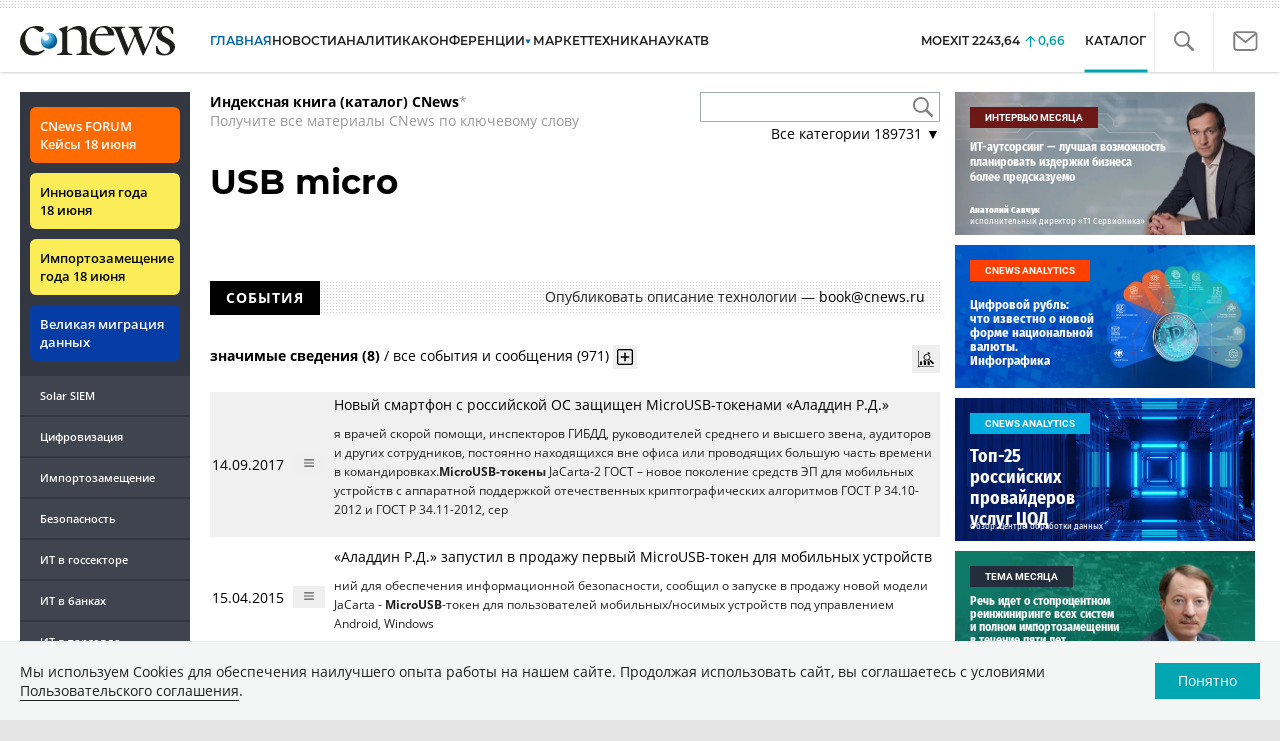

--- FILE ---
content_type: text/html; charset=UTF-8
request_url: https://www.cnews.ru/book/USB_micro
body_size: 62536
content:
<!DOCTYPE html>
<html lang="ru">
<head>
    <title>USB micro - CNews</title>
    <meta charset="utf-8"/>
    <meta name="google-site-verification" content="IpYX-s3dCgzxBRi08e5Tiy2TxtncllZqmfv1G8hETIM"/>
    <meta name="yandex-verification" content="b6c46d8e746da28c"/>
    			
				
		
<meta name="viewport" content="width=device-width, initial-scale=1">
<meta property="og:title" content="USB micro" />
<meta property="og:type" content="article" />
<meta property="og:url" content="//www.cnews.ru/book/USB_micro" />
<meta property="og:image" content="//www.cnews.ru/img/design2008/logocnews_f.png" />
<meta property="og:site_name" content="CNews.ru" />
<meta property="og:description" content="USB micro" />


<meta name="twitter:card" content="summary_large_image" />
<meta name="keywords" content="USB micro" />
<meta name="description" content="USB micro" />



     
                    <link rel="alternate" type="application/rss+xml" title="Бизнес" href="//www.cnews.ru/inc/rss/biz.xml"/>
                    <link rel="alternate" type="application/rss+xml" title="Все новости" href="//www.cnews.ru/inc/rss/news.xml"/>
                    <link rel="alternate" type="application/rss+xml" title="Главные новости" href="//www.cnews.ru/inc/rss/news_top.xml"/>
                    <link rel="alternate" type="application/rss+xml" title="Лента новостей" href="//www.cnews.ru/inc/rss/news_line.xml"/>
                    <link rel="alternate" type="application/rss+xml" title="Безопасность" href="//www.cnews.ru/inc/rss/safe.xml"/>
                    <link rel="alternate" type="application/rss+xml" title="Открытое ПО" href="//www.cnews.ru/inc/rss/rss_open.xml"/>
                    <link rel="alternate" type="application/rss+xml" title="Аналитика" href="//www.cnews.ru/inc/rss/analytics.xml"/>
                    <link rel="alternate" type="application/rss+xml" title="Мероприятия" href="//www.cnews.ru/inc/rss/agenda.xml"/>
                    <link rel="alternate" type="application/rss+xml" title="Телеком" href="//www.cnews.ru/inc/rss/telecom.xml"/>
                    <link rel="alternate" type="application/rss+xml" title="Интеграция" href="//www.cnews.ru/inc/rss/corp.xml"/>
                    <link rel="alternate" type="application/rss+xml" title="Интернет" href="//www.cnews.ru/inc/rss/internet.xml"/>
                    <link rel="alternate" type="application/rss+xml" title="Госсектор" href="//www.cnews.ru/inc/rss/gov.xml"/>
                    <link rel="alternate" type="application/rss+xml" title="Банки" href="//www.cnews.ru/inc/rss/banks.xml"/>
                    <link rel="alternate" type="application/rss+xml" title="Раздел Электронное правосудие" href="//www.cnews.ru/inc/rss/ejustice.xml"/>
                    <link rel="alternate" type="application/rss+xml" title="Главные новости БЕЗ лидов" href="//www.cnews.ru/inc/rss/news_top_nodesc.xml"/>
                    <link rel="alternate" type="application/rss+xml" title="Zoom. Главные новости" href="//www.cnews.ru/inc/rss/zoom_top.xml"/>
                    <link rel="alternate" type="application/rss+xml" title="Zoom. Блог" href="//www.cnews.ru/inc/rss/zoom_blog.xml"/>
        
        <link rel="icon" href="/favicon.ico" sizes="48x48" >
<link rel="icon" href="/favicon.svg" sizes="any" type="image/svg+xml">
<link rel="apple-touch-icon" href="/apple-touch-icon.png">
<link rel="manifest" href="/site.webmanifest">
        <link href="/inc/design2019/css/fonts.css?hash=168dda14c498824011c7" rel="stylesheet"/>
<link href="/inc/design2019/css/flex.css?hash=b0849b113f7cd673a50c" rel="stylesheet"/>
<link href="/inc/design2019/css/owl.carousel.min.css?hash=45238f026c3bd24fe73e" rel="stylesheet"/>
<link href="/inc/design2019/css/style.css?hash=f52190aec694b8b90861" rel="stylesheet"/>


<link href="/inc/design2019/css/widgets.css?hash=eee20077ed291ba9551b" rel="stylesheet"/>



<link href="/inc/css/book/external.css?hash=ce3f5500fc04ff49b545" rel="stylesheet"/>

<link href="/inc/css/fancybox.css?hash=50fe1d766455d5fae609" rel="stylesheet"/>
<link href="/inc/js/jquery.tablesorter/css/theme.cnews.css?hash=5c82753d952778411e42" rel="stylesheet"/>
<link href="/inc/additional/font-awesome/css/font-awesome.min.css?hash=4fbd15cb6047af93373f" rel="stylesheet"/>

<link href="https://cnb.cnews.ru/inc/banners.css" rel="stylesheet">










    <script src="/inc/design2019/js/jquery-3.4.1.min.js?hash=570a82c766011c6385f8" type="text/javascript"></script>
<script src="/inc/design2019/js/jquery.ui.touch-punch.min.js?hash=700b877cd3ade98ce6cd" type="text/javascript"></script>
<script src="/inc/js/jquery.validate/jquery.validate.min.js?hash=24ae1ca673cbebd97e2f" type="text/javascript"></script>
<script src="/inc/js/jquery.validate/additional-methods.min.js?hash=d95f4f840a7953a2e64a" type="text/javascript"></script>
<script src="/inc/js/jquery.validate/localization/messages_ru.js?hash=c5835944cdef8613eea5" type="text/javascript"></script>
<script src="/inc/js/jquery.tablesorter/jquery.tablesorter.min.js?hash=411633a8bb75d440b604" type="text/javascript"></script>
<script src="/inc/js/tablesorter.js?hash=24f2a13724a8883dd34b" type="text/javascript"></script>
<script src="https://cnb.cnews.ru/inc/api.js?1769674857" type="text/javascript"  charset="utf-8"></script>

<script>
    $(window).on("load", function market_init() {
        if ($("#market_switch").length > 0) {
            $(".market_right").css("display", "block");
        }
    });
</script>

    <script src="https://yastatic.net/pcode/adfox/loader.js" crossorigin="anonymous"></script>
</head>
<body id="_book-item" class="second-page cnews page-www">
<!--cnews brand-->
<!--script type="text/javascript" src="//cnb.cnews.ru/rotator.php?zone=344"></script-->
    <script type="text/javascript" src="https://cnb.cnews.ru/rotator.php?zone=356"></script>


 



<div class="container header_container">
    <div class="cnews_brand"></div>
    <!-- www1 --><!-- tizer --><!-- /tizer -->
    <header class="header clearfix" id="header-main">
        <div id="mySidenav" class="sidenav">
            <button class="close_mob_nav"><img src="/inc/design2019/img/icons/close-white.svg" alt=""></button>
            <div class="sidenav-links">
                <a href="https://www.cnews.ru" class="sl-link">Главная</a>
<a href="/news" class="sl-link">Новости</a>
<a href="https://www.cnews.ru/analytics" class="sl-link">Аналитика</a>
<a href="https://events.cnews.ru/" class="sl-link">Конференции</a>
<a href="https://market.cnews.ru/?p=cnews_menu" class="sl-link">ИТ-маркетплейс</a>
<a href="https://market.cnews.ru/service" class="sl-link">Выбрать провайдера...</a>
<a href="https://zoom.cnews.ru/" class="sl-link">Техника</a>
<a href="https://zoom.cnews.ru/rnd/" class="sl-link">Наука</a>
<a href="https://tv.cnews.ru/" class="sl-link">ТВ</a>
<a href="/book/top" class="sl-link">Каталог</a>

<div class="index-block">
    <a href="/moexit" style="display:flex;"><span class="index-block__value" style="display:flex;">
        <span class="index-block__name">MOEXIT&nbsp;</span>
        <span>2243,64</span></span>
        <span class="index-block__percent">0,66</span>
    </a>
</div>

<div class="mob_slide_links">
    
    <div class="msl-col">
        <a class="msl-col_link" href="https://www.cnews.ru/about">Об издании</a>
        <a class="msl-col_link" href="https://advert.cnews.ru/">Реклама</a>
        <a class="msl-col_link" href="https://www.cnews.ru/about/vacancies">Вакансии</a>
        <a class="msl-col_link" href="https://www.cnews.ru/about/contacts">Контакты</a>
    </div>
    <div class="msl-col">
        <a class="msl-col_link" href="https://www.cnews.ru/redirect.php?9068706926abe5e512f+header">Max</a><br/>
        <a class="msl-col_link" href="https://www.cnews.ru/redirect.php?39847760dd7815c3216+header">Telegram</a><br/>
        <a class="msl-col_link" href="https://www.cnews.ru/redirect.php?69983860dd77c7c06f7+header">Дзен</a><br/>
        <a class="msl-col_link" href="https://www.cnews.ru/redirect.php?78241060dd77eca1232+header">VK</a><br/>
        <a class="msl-col_link" href="https://www.cnews.ru/redirect.php?228533676bc9767eaa0+header">Rutube</a><br/>
        
        
        
    </div>
</div>
            </div>
        </div>
        <p class="news_line_divider"></p>
        <span class="open_mob_nav"><img src="/inc/design2019/img/icons/mob-nav.svg" alt="" width="30"></span>
        
        


<div class="section_logo">
    <a href="https://www.cnews.ru/" class="logo">
        <img src="/inc/design2019/img/logo.svg" alt="">
    </a>
    </div>

        

<nav class="main_menu main_menu--index">
            <ul class="nav_main">
            <li class="nav-item "><a class="nav-link nav-link--main" href="https://www.cnews.ru">ГЛАВНАЯ</a></li>
            <li class="nav-item "><a class="nav-link" href="/news">НОВОСТИ</a></li>
            <li class="nav-item "><a class="nav-link" href="https://www.cnews.ru/analytics/">Аналитика</a></li>
            <li class="nav-item"><a class="nav-link" href="https://events.cnews.ru/">КОНФЕРЕНЦИИ</a></li>



		    <li class="nav-item nav-item-dropdown">
                <svg xmlns="http://www.w3.org/2000/svg" width="6" height="5" viewBox="0 0 6 5" fill="none">
                    <path d="M2.99627 4.99627L0.409852 0.497001L5.59954 0.50673L2.99627 4.99627Z" fill="#0164A7"/>
                </svg>
                    <a class="nav-link" href="https://market.cnews.ru/?p=cnews_menu">МАРКЕТ</a>
                    <ul class="nav-item-dropdown-content nav-item-dropdown-content-cnews service-dropdown-menu">
                        <li><a class="sl-link" href="https://market.cnews.ru/?p=cnews_menu">ИТ-маркетплейс</a></li>
                        <li><a class="sl-link" href="https://market.cnews.ru/research">Рейтинги и обзоры</a></li>
                        <li><a class="sl-link" href="https://market.cnews.ru/service">Выбрать провайдера:</a></li>
                                                                                                                        <li>IaaS
                                                    <ul class="nav-item-under-list">
                                                        <li><a class="sl-link" href="//market.cnews.ru/service/iaas">IaaS</a></li>
                                                        <li><a class="sl-link" href="//market.cnews.ru/service/iaas_fz152">IaaS ФЗ-152</a></li>
                                                        <li><a class="sl-link" href="//market.cnews.ru/service/vpsvds">VPSVDS</a></li>
                                                        <li><a class="sl-link" href="//market.cnews.ru/service/dedicated">Dedicated</a></li>
                                                        <li><a class="sl-link" href="//market.cnews.ru/service/s3_obektnoe_hranilishche">S3 Объектное хранилище</a></li>
                                                        <li><a class="sl-link" href="//market.cnews.ru/service/draas">DRaaS</a></li>
                                                        <li><a class="sl-link" href="//market.cnews.ru/service/vdi">VDI</a></li>
                                                        <li><a class="sl-link" href="//market.cnews.ru/service/gpu_cloud">GPU Cloud</a></li>
                                                        <li><a class="sl-link" href="//market.cnews.ru/service/hosting">Хостинг</a></li>
                                                        <li><a class="sl-link" href="//market.cnews.ru/service/baas">BaaS</a></li>
                        
                            </ul>
                                                                        </li>
                                                
                                                                                                                        <li>SaaS
                                                    <ul class="nav-item-under-list">
                                                        <li><a class="sl-link" href="//market.cnews.ru/service/itbezopasnost">ИТ-безопасность</a></li>
                                                        <li><a class="sl-link" href="//market.cnews.ru/service/crm">CRM</a></li>
                                                        <li><a class="sl-link" href="//market.cnews.ru/service/hrm">HRM</a></li>
                                                        <li><a class="sl-link" href="//market.cnews.ru/service/bpm">BPM</a></li>
                                                        <li><a class="sl-link" href="//market.cnews.ru/service/rpa">RPA</a></li>
                                                        <li><a class="sl-link" href="//market.cnews.ru/service/erp">ERP</a></li>
                                                        <li><a class="sl-link" href="//market.cnews.ru/service/sed">СЭД</a></li>
                                                        <li><a class="sl-link" href="//market.cnews.ru/service/ibp">IBP</a></li>
                                                        <li><a class="sl-link" href="//market.cnews.ru/service/cms">CMS</a></li>
                                                        <li><a class="sl-link" href="//market.cnews.ru/service/bi">BI</a></li>
                                                        <li><a class="sl-link" href="//market.cnews.ru/service/kedo">КЭДО</a></li>
                                                        <li><a class="sl-link" href="//market.cnews.ru/service/lowcode">Low-code</a></li>
                        
                            </ul>
                                                                        </li>
                                                
                                                                                                                        <li>PaaS
                                                    <ul class="nav-item-under-list">
                                                        <li><a class="sl-link" href="//market.cnews.ru/service/kubernetes">Kubernetes</a></li>
                                                        <li><a class="sl-link" href="//market.cnews.ru/service/dbaas">DBaaS</a></li>
                        
                            </ul>
                                                                        </li>
                                                
                                                                                                                        <li>Интернет-сервисы
                                                    <ul class="nav-item-under-list">
                                                        <li><a class="sl-link" href="//market.cnews.ru/service/vpn">VPN</a></li>
                                                        <li><a class="sl-link" href="//market.cnews.ru/service/onlajnkassa">Онлайн-касса</a></li>
                                                        <li><a class="sl-link" href="//market.cnews.ru/service/korporativnyj_portal">Корпоративный портал</a></li>
                                                        <li><a class="sl-link" href="//market.cnews.ru/service/avtoposting_smm">Автопостинг SMM</a></li>
                                                        <li><a class="sl-link" href="//market.cnews.ru/service/konstruktor_sajtov">Конструктор сайтов</a></li>
                                                        <li><a class="sl-link" href="//market.cnews.ru/service/emailrassylki">Email-рассылки</a></li>
                                                        <li><a class="sl-link" href="//market.cnews.ru/service/onlajnbuhgalteriya">Онлайн-бухгалтерия</a></li>
                        
                            </ul>
                                                                        </li>
                                                
                                                                                                                        <li>Коммуникации
                                                    <ul class="nav-item-under-list">
                                                        <li><a class="sl-link" href="//market.cnews.ru/service/iptelefoniya">IP-телефония</a></li>
                                                        <li><a class="sl-link" href="//market.cnews.ru/service/vks">ВКС</a></li>
                                                        <li><a class="sl-link" href="//market.cnews.ru/service/korporativnye_messendzhery">Корпоративные мессенджеры</a></li>
                                                        <li><a class="sl-link" href="//market.cnews.ru/service/chat_desk">Chat Desk</a></li>
                        
                            </ul>
                                                                        </li>
                                                
                                                                                                                        <li>Другие ИТ-услуги
                                                    <ul class="nav-item-under-list">
                                                        <li><a class="sl-link" href="//market.cnews.ru/service/colocation">Colocation</a></li>
                                                        <li><a class="sl-link" href="//market.cnews.ru/service/itsm">ITSM</a></li>
                                                        <li><a class="sl-link" href="//market.cnews.ru/service/service_desk">Service Desk</a></li>
                                                        <li><a class="sl-link" href="//market.cnews.ru/service/cdn">CDN</a></li>
                                                        <li><a class="sl-link" href="//market.cnews.ru/service/operatsionnye_sistemy">Операционные системы</a></li>
                        
                            </ul>
                                                                        </li>
                                                
                        
                    </ul>
            </li>


















            <!--li class="nav-item "><a class="nav-link" href="https://www.cnews.ru/mag/">ЖУРНАЛ</a></li-->
            <li class="nav-item"><a class="nav-link" href="https://zoom.cnews.ru/">ТЕХНИКА</a></li>
            <li class="nav-item"><a class="nav-link" href="https://zoom.cnews.ru/rnd/">НАУКА</a></li>
            <li class="nav-item"><a class="nav-link" href="https://tv.cnews.ru/">ТВ</a></li>
	</ul>

        <div class="index-block">
    <a href="/moexit" style="display:flex;"><span class="index-block__value" style="display:flex;">
        <span class="index-block__name">MOEXIT</span>
        &nbsp;
        <span>2243,64</span></span>
        <span class="index-block__percent">0,66</span>
    </a>
        </div>
    	
    
	
    
    <ul class="nav_right">
	<li class="search-link"><a href="#site_search_bar" role="button"><img src="/inc/design2019/img/icons/search.svg" alt=""></a></li>

        <li class="subscription-link"><a href="#digest" data-toggle="modal"><img src="/inc/design2019/img/icons/mail-icon.svg" alt=""></a></li>
    </ul>

    
		<ul class="nav_right book_cat">
			<li class="nav-item li_menu_cat active" style="border:0px;"><a class="nav-link" href="/book/top">КАТАЛОГ</a></li>
		</ul>
    

</nav>

<form class="site_search_bar hide" action="/search" method="get" id="site_search_bar">
    <input class="ssb-search book-search-autocomplete" type="search" id="site-search" name="search" autocomplete="off" placeholder="Поиск по сайту..." data-limit="10" data-is_global="true" data-with_search_link="true" data-search_btn="#site_search_bar_btn">
    <button type="submit" class="btn search_btn" id="site_search_bar_btn">
        <span class="search_btn_text">Найти</span>
        <span class="search_btn_spinner"><span class="spinner"></span></span>
    </button>
    <a href="#site_search_bar" role="button">
        <img class="close-search-bar" src="/inc/design2019/img/icons/close.svg" alt="">
    </a>
</form>


    </header>
</div>




<div id="mob_slide">
    <section class="section_topnews">
        
        <p class="smn-toggle">Разделы <img src="/inc/design2019/img/icons/caret-down.png" alt=""></p>
        <div class="container d-flex ">
            <div class="d-flex flex-row flex-wrap article-wrap">
                <div class="left_side mb-auto ">
                    <ul class="left_navigation smn-links">
        

        
        <li class="ns_item ns_item--event"><a class="ns_link ns_link_cases" href="/redirect.php?1951746767d7d9c51e6" target='_blank'>CNews&nbsp;FORUM Кейсы 18&nbsp;июня</a></li>
        <li class="ns_item ns_item--event"><a class="ns_link" href="/redirect.php?6902516767d7ac98e76" target='_blank'>Инновация года 18&nbsp;июня</a></li>
        <li class="ns_item ns_item--event"><a class="ns_link" href="/redirect.php?5578746767d789e4553" target='_blank'>Импортозамещение года 18&nbsp;июня</a></li>
        <li class="ns_item ns_item--migration"><a class="ns_link" href="/redirect.php?709260694d1b2ee32f0">Великая миграция данных</a></li>
        <li class="ns_item"><a class="ln_link" href="/redirect.php?93658469660c40de88b" target='_blank'>Solar SIEM</a></li>
        <li class="ln_item"><a class="ln_link" href="/redirect.php?64583862b17d10924aa">Цифровизация</a></li>
        <li class="ln_item"><a class="ln_link" href="/redirect.php?46074862823e77b19d0">Импортозамещение</a></li>
        <li class="ln_item"><a class="ln_link" href="/redirect.php?29605355af61e61a552">Безопасность</a></li>
        <li class="ln_item"><a class="ln_link" href="/redirect.php?54ef322388f6b">ИТ в&nbsp;госсекторе</a></li>
        <li class="ln_item"><a class="ln_link" href="/redirect.php?54ef3244ec6b6">ИТ в&nbsp;банках</a></li>
        <li class="ln_item"><a class="ln_link" href="/redirect.php?26801156c6f8ce8a725">ИТ в&nbsp;торговле</a></li>
        <li class="ln_item"><a class="ln_link" href="/redirect.php?54096155af61e60e6df">Телеком</a> </li>
        <li class="ln_item"><a class="ln_link" href="/redirect.php?28563955af61e616971">Интернет</a></li>
        <li class="ln_item"><a class="ln_link" href="/redirect.php?90631956c6f9c9b07c5">ИТ-бизнес</a></li>
        <li class="ln_item"><a class="ln_link" href="/analytics/rating">Рейтинги</a></li>
        <li class="ln_item"><a class="ln_link" href="/analytics/infographics">Инфографика</a></li>
        <li class="ln_item"><a class="ln_link" style="padding-right: 55px;" href="/redirect.php?609763690cbaf9cd4fa+leftmenu">Разборы и&nbsp;чек-листы</a></li>


        
        
        
        
        
        
        
        
        
        
        
        
        
        
        
        
        
        
        
        
        
        
        
        
        
        
        
        
        
        
        
        
        
        
        
        
        
        
        
        
        
        
        
        
        
        
        
        
        
        
        
        
        
        
        
        
        
        
        
        
        
        
        
        
        
        
        
        
        
        
        
        
        
        
</ul>

<div class="left_side__social">
        <div class="left_side__socialwrap">
                <div class="left_side__socialitem">
                        <a href="https://www.cnews.ru/redirect.php?228533676bc9767eaa0+leftmenu" target="_blank" class="left_side__sociallink left_side__sociallink-rutube"></a>
                </div>
                <div class="left_side__socialitem">
                        <a href="https://www.cnews.ru/redirect.php?78241060dd77eca1232+leftmenu" target="_blank" class="left_side__sociallink left_side__sociallink-vk"></a>
                </div>
                <div class="left_side__socialitem">
                        <a href="https://www.cnews.ru/redirect.php?69983860dd77c7c06f7+leftmenu" target="_blank" class="left_side__sociallink left_side__sociallink-dzen"></a>
                </div>
                <div class="left_side__socialitem">
                        <a href="https://www.cnews.ru/redirect.php?39847760dd7815c3216+leftmenu" target="_blank" class="left_side__sociallink left_side__sociallink-tg"></a>
                </div>
                <div class="left_side__socialitem">
                        <a href="#digest" data-toggle="modal" class="left_side__sociallink left_side__sociallink-email"></a>
                </div>
        </div>
</div>

        <div class="left_side__undermenu">
                <script type="text/javascript" src="https://cnb.cnews.ru/rotator.php?zone=421"></script>
        </div>

        
                </div>


<link href="/inc/css/book/book-tooltip.css?hash=c4a6f15f17505813406c" rel="stylesheet"/>
<link href="/inc/css/book/book.css?hash=d50c15eb8d2f1b3282b9" rel="stylesheet"/>

<article class="news_container book-page book-page-item">
    <div class="d-flex top-notice">
        <div class="notice"><a href="/book/top"><b>Индексная книга (каталог) CNews</b></a>*<br/>Получите все материалы CNews по ключевому слову</div>
        <div class="top-search_block">
            <div class="top-search_block__wrap">
                <input type="text" name="book_search" class="book-search-autocomplete top-search_block__text" autocomplete="off" data-limit="20" data-is_full="true">
                <input type="button" class="top-search_block__button" id="btnSearch" value="">
            </div>
            <div class="book-dropdown">
                <a href="#" class="dropdown-title">Все категории <span>189731</span> ▼</a>
                <div class="dropdown-content">
                                            <div class="dropdown-item"><a href="/book/categories/companies_ikt">ИКТ <span>14643</span></a></div>
                                            <div class="dropdown-item"><a href="/book/categories/companies_customer">Организации <span>11358</span></a></div>
                                            <div class="dropdown-item"><a href="/book/categories/departments">Ведомства <span>1494</span></a></div>
                                            <div class="dropdown-item"><a href="/book/categories/associations">Ассоциации <span>1079</span></a></div>
                                            <div class="dropdown-item"><a href="/book/categories/technologies">Технологии <span>3546</span></a></div>
                                            <div class="dropdown-item"><a href="/book/categories/systems">Системы <span>26559</span></a></div>
                                            <div class="dropdown-item"><a href="/book/categories/person">Персоны <span>82347</span></a></div>
                                            <div class="dropdown-item"><a href="/book/categories/location">География <span>3019</span></a></div>
                                            <div class="dropdown-item"><a href="/book/categories/articles">Статьи <span>1574</span></a></div>
                                            <div class="dropdown-item"><a href="/book/categories/media">Пресса <span>1269</span></a></div>
                                            <div class="dropdown-item"><a href="/book/categories/analytical_agencies">ИАА <span>740</span></a></div>
                                            <div class="dropdown-item"><a href="/book/categories/universities">НИИ, ВУЗы и библиотеки <span>2754</span></a></div>
                                            <div class="dropdown-item"><a href="/book/categories/events">Мероприятия <span>878</span></a></div>
                    
                </div>
            </div>
        </div>
    </div>
    
    <br>



<div class="d-flex page-title-container">
    <h1>
                USB micro
                
        
    </h1>
    
    <div class="page-image-container">
                        
            </div>
</div>
<br>

<div class="book-page-text book-page-text1114">
    
</div>








<div class="booksection__line">
    <div class="booksection__linewrap">
        <h2 class="booksection__linetitle">СОБЫТИЯ</h2>
    </div>
    <p class="booksection__lineadd">
                    Опубликовать описание технологии &mdash; <a href="mailto:book@cnews.ru">book@cnews.ru</a>
            </p>
</div>
<div class="page-container page-container-other-documents">
    <div class="pagination pagination-sort d-flex justify-content-between" style="margin-top:30px;">
    <div>
                    <a href="/book/pagination/187853/relevant_documents/0/0" class="active">значимые сведения (8)</a>
            /
            <a href="/book/pagination/187853/other_documents/0/0">все события и сообщения (971)</a>
                <button class="btn btn-book-toggable btn-all-surrounds" data-page_id="187853" title="Показать текст с найденным вхождением имени">
            <img src="https://filearchive.cnews.ru/img/cnews/2021/11/03/icon-open-16.png" alt="">
        </button>
    </div>
    
    <div>
        <button class="btn btn-book-toggable btn-book-compare " title="Динамика количества упоминаний в публикациях проектов CNews" data-type="page" data-id="187853"></button>
        
    </div>
</div>

<br>

<table>
            <tr>
            <td><span class="book-document-date">14.09.2017</span></td>
            <td>
                <button class="btn btn-small mr-1 btn-document-pages" data-document_id="110185">
                    <i class="book-icon-hamburger"></i>
                </button>
            </td>
            <td class="book-document-row">
                <span class="document-surround" data-page_id="187853" data-document_id="110185" data-surround_limit="1">
		    		                        <a href="/news/line/2018-02-02_novyj_smartfon_s_rossijskoj_os_zashchishchen_microusbtokenami" target="_blank">Новый смартфон с российской ОС защищен MicroUSB-токенами «Аладдин Р.Д.»</a>

                </span>

                		
		<small class="surround-text-container"><p>я врачей скорой помощи, инспекторов ГИБДД, руководителей среднего и высшего звена, аудиторов и других сотрудников, постоянно находящихся вне офиса или проводящих большую часть времени в командировках.<b>MicroUSB-токены</b> JaCarta-2 ГОСТ – новое поколение средств ЭП для мобильных устройств с аппаратной поддержкой отечественных криптографических алгоритмов ГОСТ Р 34.10-2012 и ГОСТ Р 34.11-2012, сер</p></small>
		
            </td>
        </tr>
            <tr>
            <td><span class="book-document-date">15.04.2015</span></td>
            <td>
                <button class="btn btn-small mr-1 btn-document-pages" data-document_id="61095">
                    <i class="book-icon-hamburger"></i>
                </button>
            </td>
            <td class="book-document-row">
                <span class="document-surround" data-page_id="187853" data-document_id="61095" data-surround_limit="1">
		    		                        <a href="/news/line/aladdin_r.d._zapustil_v_prodazhu_pervyj" target="_blank">«Аладдин Р.Д.» запустил в продажу первый MicroUSB-токен для мобильных устройств </a>

                </span>

                		
		<small class="surround-text-container"><p>ний для обеспечения информационной безопасности, сообщил о запуске в продажу новой модели JaCarta - <b>MicroUSB</b>-токен для пользователей мобильных/носимых устройств под управлением Android, Windows</p></small>
		
            </td>
        </tr>
            <tr>
            <td><span class="book-document-date">17.12.2014</span></td>
            <td>
                <button class="btn btn-small mr-1 btn-document-pages" data-document_id="131821">
                    <i class="book-icon-hamburger"></i>
                </button>
            </td>
            <td class="book-document-row">
                <span class="document-surround" data-page_id="187853" data-document_id="131821" data-surround_limit="1">
		    		                        <a href="https://zoom.cnews.ru/publication/item/54425" target="_blank">Мобильный 3G-роутер Huawei E5730 Mobile</a>

                </span>

                		
		<small class="surround-text-container"><p>сное устройство. Компактное и универсальное. Телеграфным стилем, в двух словах, что у него есть. Встроенный 3G-модем (с портом SIM-карты под крышкой, соответственно), разъем Ethernet и два порта USB: <b>microUSB</b> IN и полноразмерный OUT. И вот перед нами Huawei E5730, который работает в любую сторону: 1) принимает 3G и транслирует в Wi-Fi, 2) WAN/LAN преобразует в Wi-Fi, 3) 3G в локальную сеть.</p></small>
		
            </td>
        </tr>
            <tr>
            <td><span class="book-document-date">27.12.2013</span></td>
            <td>
                <button class="btn btn-small mr-1 btn-document-pages" data-document_id="155269">
                    <i class="book-icon-hamburger"></i>
                </button>
            </td>
            <td class="book-document-row">
                <span class="document-surround" data-page_id="187853" data-document_id="155269" data-surround_limit="1">
		    		                        <a href="https://zoom.cnews.ru/publication/item/48860" target="_blank">Обзор продвинутого планшета 3Q QS1023H: качество - в массы!</a>

                </span>

                		
		<small class="surround-text-container"><p>го набора технологий высокоскоростного мобильного доступа, GPS-модуль с A-GPS, Bluetooth, интерфейс <b>microUSB</b> с функцией хоста, 5-мегапиксельная камера с автофокусировкой — в соперниках оказывае</p></small>
		
            </td>
        </tr>
            <tr>
            <td><span class="book-document-date">27.09.2013</span></td>
            <td>
                <button class="btn btn-small mr-1 btn-document-pages" data-document_id="171789">
                    <i class="book-icon-hamburger"></i>
                </button>
            </td>
            <td class="book-document-row">
                <span class="document-surround" data-page_id="187853" data-document_id="171789" data-surround_limit="1">
		    		                        <a href="/news/top/evroparlament_obyazhet_apple_perejti" target="_blank"><strong>Европарламент обяжет Apple перейти на micro-USB</strong></a>

                </span>

                		
		<small class="surround-text-container"><p>мер, кабели Lightning/USB и 30-pin/USB, необходимые для зарядки аккумуляторов на iPhone, iPod и iPad, в российском Apple Store сейчас стоят по 799 руб. Разъем Lightning на iPhone может уступить место <b>micro-USB</b> И хотя комитет не акцентировал внимание на каком-либо конкретном производителе, Apple является одной из немногих компаний на европейском рынке, которая до сих пор выпускает устройства</p></small>
		
            </td>
        </tr>
            <tr>
            <td><span class="book-document-date">10.06.2013</span></td>
            <td>
                <button class="btn btn-small mr-1 btn-document-pages" data-document_id="603819">
                    <i class="book-icon-hamburger"></i>
                </button>
            </td>
            <td class="book-document-row">
                <span class="document-surround" data-page_id="187853" data-document_id="603819" data-surround_limit="1">
		    		                        <a href="https://zoom.cnews.ru/b/post/tehnoblog/49121" target="_blank">Донорство по microUSB</a>

                </span>

                		
		<small class="surround-text-container"><p>тва. Rescue cable for micro USB представляет собой шнур, на обеих концах которого находятся штекеры <b>microUSB</b>. Вставив один из них (больший) в смартфон, у которого кончился заряд аккумулятора, а</p></small>
		
            </td>
        </tr>
            <tr>
            <td><span class="book-document-date">20.01.2011</span></td>
            <td>
                <button class="btn btn-small mr-1 btn-document-pages" data-document_id="208821">
                    <i class="book-icon-hamburger"></i>
                </button>
            </td>
            <td class="book-document-row">
                <span class="document-surround" data-page_id="187853" data-document_id="208821" data-surround_limit="1">
		    		                        <a href="/news/line/trend_micro_usb_security_2.0_zashchishchaet" target="_blank">Trend Micro USB Security 2.0 защищает USB-накопители от вредоносных программ</a>

                </span>

                		
		<small class="surround-text-container"><p>Компания Trend Micro объявила о выходе новой версии своего продукта USB Security, предназначенного для защиты USB-накопителей от вредоносного содержимого. Решение Trend <b>Micro USB</b> Security, которое может быть интегрировано в USB-накопители и полностью совместимо с платформой Windows, обеспечивает комплексную защиту от компьютерных вирусов, программ-троянов, чер</p></small>
		
            </td>
        </tr>
            <tr>
            <td><span class="book-document-date">25.09.2007</span></td>
            <td>
                <button class="btn btn-small mr-1 btn-document-pages" data-document_id="366239">
                    <i class="book-icon-hamburger"></i>
                </button>
            </td>
            <td class="book-document-row">
                <span class="document-surround" data-page_id="187853" data-document_id="366239" data-surround_limit="1">
		    		                        <a href="/news/top/raznye_mobilniki_poluchat_edinyj_zaryadnik" target="_blank"><strong>Разные мобильники получат единый "зарядник"</strong></a>

                </span>

                		
		<small class="surround-text-container"><p>, зарядные устройства и любые другие аксессуары. Заявление прозвучало на форуме Open Mobile Terminal Platform (OMTP), участниками которого являются вышеперечисленные компании. Речь идет об интерфейсе <b>micro-USB</b>, который был представлен организацией USB Implementers Forum (USB-IF) в начале текущего года. Как и предшествующий mini-USB, новый стандарт позволяет выполнять зарядку телефонов, но в</p></small>
		
            </td>
        </tr>
    
</table>



<br>
</div>

<div class="page-counts-notice">
    Публикаций - 971, упоминаний - 1134
</div>


<div class="mobile-zone-94"></div>



    <div class="book-cloud-container"></div>
    <script src="/inc/js/book/book-cloud.js"></script>
    <link rel="stylesheet" href="/inc/css/book/book-cloud.css">
    <script>
        const word_list = [{"text":"Samsung Electronics","weight":"206","link":"https:\/\/www.cnews.ru\/book\/Samsung_Electronics","link2":"\/book\/mutual\/13\/187853"},{"text":"Google LLC","weight":"205","link":"https:\/\/www.cnews.ru\/book\/Google_LLC","link2":"\/book\/mutual\/38073\/187853"},{"text":"Apple Inc","weight":"203","link":"https:\/\/www.cnews.ru\/book\/Apple_Inc","link2":"\/book\/mutual\/633\/187853"},{"text":"Nokia Corporation","weight":"123","link":"https:\/\/www.cnews.ru\/book\/Nokia_Corporation_-_Nokia_Oyj","link2":"\/book\/mutual\/917\/187853"},{"text":"HTC Corporation","weight":"99","link":"https:\/\/www.cnews.ru\/book\/HTC_Corporation","link2":"\/book\/mutual\/4319\/187853"},{"text":"Sony","weight":"96","link":"https:\/\/www.cnews.ru\/book\/Sony","link2":"\/book\/mutual\/3819\/187853"},{"text":"Microsoft Corporation","weight":"94","link":"https:\/\/www.cnews.ru\/book\/Microsoft_Corporation","link2":"\/book\/mutual\/591\/187853"},{"text":"Huawei","weight":"88","link":"https:\/\/www.cnews.ru\/book\/Huawei","link2":"\/book\/mutual\/593\/187853"},{"text":"Meta Platforms","weight":"76","link":"https:\/\/www.cnews.ru\/book\/Meta_Platforms_-_Facebook","link2":"\/book\/mutual\/643\/187853"},{"text":"Xiaomi","weight":"69","link":"https:\/\/www.cnews.ru\/book\/Xiaomi","link2":"\/book\/mutual\/621\/187853"},{"text":"Carl Zeiss AG","weight":"23","link":"https:\/\/www.cnews.ru\/book\/Carl_Zeiss_AG","link2":"\/book\/mutual\/6913\/187853"},{"text":"\u0413\u0435\u043e\u043c\u0435\u0442\u0440\u0438\u044f \u041d\u041f\u041e","weight":"21","link":"https:\/\/www.cnews.ru\/book\/%D0%93%D0%B5%D0%BE%D0%BC%D0%B5%D1%82%D1%80%D0%B8%D1%8F_%D0%9D%D0%9F%D0%9E","link2":"\/book\/mutual\/96213\/187853"},{"text":"\u0411\u0430\u043d\u043a \u041e\u0440\u0430\u043d\u0436\u0435\u0432\u044b\u0439","weight":"21","link":"https:\/\/www.cnews.ru\/book\/%D0%91%D0%B0%D0%BD%D0%BA_%D0%9E%D1%80%D0%B0%D0%BD%D0%B6%D0%B5%D0%B2%D1%8B%D0%B9_-_%D0%9F%D1%80%D0%BE%D0%BC%D0%A1%D0%B5%D1%80%D0%B2%D0%B8%D1%81%D0%91%D0%B0%D0%BD%D0%BA","link2":"\/book\/mutual\/153733\/187853"},{"text":"\u041b\u0435\u043d\u0442\u0430","weight":"16","link":"https:\/\/www.cnews.ru\/book\/%D0%9B%D0%B5%D0%BD%D1%82%D0%B0_-_%D0%A1%D0%B5%D1%82%D1%8C_%D1%80%D0%BE%D0%B7%D0%BD%D0%B8%D1%87%D0%BD%D0%BE%D0%B9_%D1%82%D0%BE%D1%80%D0%B3%D0%BE%D0%B2%D0%BB%D0%B8","link2":"\/book\/mutual\/4465\/187853"},{"text":"\u0412\u0422\u0411","weight":"14","link":"https:\/\/www.cnews.ru\/book\/%D0%92%D0%A2%D0%91_-_%D0%9E%D1%82%D0%BA%D1%80%D1%8B%D1%82%D0%B8%D0%B5_%D0%A4%D0%9A_-_%D0%91%D0%B0%D0%BD%D0%BA_%D0%9E%D1%82%D0%BA%D1%80%D1%8B%D1%82%D0%B8%D0%B5","link2":"\/book\/mutual\/1687\/187853"},{"text":"Alibaba Group","weight":"12","link":"https:\/\/www.cnews.ru\/book\/Alibaba_Group_-_AliExpress_-_Global_Digital_Commerce_Group","link2":"\/book\/mutual\/2177\/187853"},{"text":"\u041c\u0430\u0433\u043d\u0438\u0442","weight":"11","link":"https:\/\/www.cnews.ru\/book\/%D0%9C%D0%B0%D0%B3%D0%BD%D0%B8%D1%82_-_%D0%A2%D0%B0%D0%BD%D0%B4%D0%B5%D1%80_-_%D1%81%D0%B5%D1%82%D1%8C_%D0%BC%D0%B0%D0%B3%D0%B0%D0%B7%D0%B8%D0%BD%D0%BE%D0%B2","link2":"\/book\/mutual\/2577\/187853"},{"text":"\u0420\u043e\u0441\u0441\u0435\u0442\u0438 \u041b\u0435\u043d\u044d\u043d\u0435\u0440\u0433\u043e","weight":"11","link":"https:\/\/www.cnews.ru\/book\/%D0%A0%D0%BE%D1%81%D1%81%D0%B5%D1%82%D0%B8_%D0%9B%D0%B5%D0%BD%D1%8D%D0%BD%D0%B5%D1%80%D0%B3%D0%BE","link2":"\/book\/mutual\/63763\/187853"},{"text":"\u041c.\u0412\u0438\u0434\u0435\u043e-\u042d\u043b\u044c\u0434\u043e\u0440\u0430\u0434\u043e","weight":"10","link":"https:\/\/www.cnews.ru\/book\/%D0%9C_%D0%92%D0%B8%D0%B4%D0%B5%D0%BE-%D0%AD%D0%BB%D1%8C%D0%B4%D0%BE%D1%80%D0%B0%D0%B4%D0%BE_-_%D0%9C%D0%92%D0%9C_-_%D0%9C_%D0%92%D0%B8%D0%B4%D0%B5%D0%BE_%D0%9C%D0%B5%D0%BD%D0%B5%D0%B4%D0%B6%D0%BC%D0%B5%D0%BD%D1%82","link2":"\/book\/mutual\/1059\/187853"},{"text":"X5 Group","weight":"10","link":"https:\/\/www.cnews.ru\/book\/X5_Group_-_%D0%98%D0%9A%D0%A1_5_%D0%A0%D0%B8%D1%82%D0%B5%D0%B9%D0%BB_%D0%93%D1%80%D1%83%D0%BF%D0%BF_-_%D0%9A%D0%BE%D1%80%D0%BF%D0%BE%D1%80%D0%B0%D1%82%D0%B8%D0%B2%D0%BD%D1%8B%D0%B9_%D1%86%D0%B5%D0%BD%D1%82%D1%80_%D0%98%D0%9A%D0%A15_-_%D0%90%D0%B3%D1%80%D0%BE%D1%82%D0%BE%D1%80%D0%B3","link2":"\/book\/mutual\/4953\/187853"},{"text":"\u0426\u0411 \u0420\u0424","weight":"47","link":"https:\/\/www.cnews.ru\/book\/%D0%A6%D0%91_%D0%A0%D0%A4_-_%D0%A6%D0%B5%D0%BD%D1%82%D1%80%D0%BE%D0%B1%D0%B0%D0%BD%D0%BA_-_%D0%A6%D0%B5%D0%BD%D1%82%D1%80%D0%B0%D0%BB%D1%8C%D0%BD%D1%8B%D0%B9_%D0%B1%D0%B0%D0%BD%D0%BA_%D0%A0%D0%A4_-_%D0%91%D0%B0%D0%BD%D0%BA_%D0%A0%D0%BE%D1%81%D1%81%D0%B8%D0%B8","link2":"\/book\/mutual\/39\/187853"},{"text":"GSMA","weight":"83","link":"https:\/\/www.cnews.ru\/book\/GSMA_-_Global_System_for_Mobile_Communications_-_%D0%9C%D0%B5%D0%B6%D0%B4%D1%83%D0%BD%D0%B0%D1%80%D0%BE%D0%B4%D0%BD%D0%B0%D1%8F_%D0%B0%D1%81%D1%81%D0%BE%D1%86%D0%B8%D0%B0%D1%86%D0%B8%D1%8F_GSM_-_Global_System_for_Mobile_Communications_-_%D0%93%D0%BB%D0%BE%D0%B1%D0%B0%D0%BB%D1%8C%D0%BD%D1%8B%D0%B9_%D1%81%D1%82%D0%B0%D0%BD%D0%B4%D0%B0%D1%80%D1%82_%D1%86%D0%B8%D1%84%D1%80%D0%BE%D0%B2%D0%BE%D0%B9_%D0%BC%D0%BE%D0%B1%D0%B8%D0%BB%D1%8C%D0%BD%D0%BE%D0%B9_%D1%81%D0%BE%D1%82%D0%BE%D0%B2%D0%BE%D0%B9_%D1%81%D0%B2%D1%8F%D0%B7%D0%B8_%D1%81_%D1%80%D0%B0%D0%B7%D0%B4%D0%B5%D0%BB%D0%B5%D0%BD%D0%B8%D0%B5%D0%BC_%D0%BA%D0%B0%D0%BD%D0%B0%D0%BB%D0%BE%D0%B2_%D0%BF%D0%BE_%D0%B2%D1%80%D0%B5%D0%BC%D0%B5%D0%BD%D0%B8_TDMA_%D0%B8_%D1%87%D0%B0%D1%81%D1%82%D0%BE%D1%82%D0%B5_FDMA_","link2":"\/book\/mutual\/6455\/187853"},{"text":"Smartphone","weight":"718","link":"https:\/\/www.cnews.ru\/book\/Smartphone_-_%D0%A1%D0%BC%D0%B0%D1%80%D1%82%D1%84%D0%BE%D0%BD_-_%D0%9A%D0%BE%D0%BC%D0%BC%D1%83%D0%BD%D0%B8%D0%BA%D0%B0%D1%82%D0%BE%D1%80","link2":"\/book\/mutual\/891\/187853"},{"text":"\u0410\u043a\u043a\u0443\u043c\u0443\u043b\u044f\u0442\u043e\u0440 \u044d\u043b\u0435\u043a\u0442\u0440\u0438\u0447\u0435\u0441\u043a\u0438\u0439","weight":"673","link":"https:\/\/www.cnews.ru\/book\/%D0%90%D0%BA%D0%BA%D1%83%D0%BC%D1%83%D0%BB%D1%8F%D1%82%D0%BE%D1%80_%D1%8D%D0%BB%D0%B5%D0%BA%D1%82%D1%80%D0%B8%D1%87%D0%B5%D1%81%D0%BA%D0%B8%D0%B9_-_%D0%A1%D0%B8%D1%81%D1%82%D0%B5%D0%BC%D1%8B_%D0%BD%D0%B0%D0%BA%D0%BE%D0%BF%D0%BB%D0%B5%D0%BD%D0%B8%D1%8F_%D1%85%D1%80%D0%B0%D0%BD%D0%B5%D0%BD%D0%B8%D1%8F_%D1%8D%D0%BD%D0%B5%D1%80%D0%B3%D0%B8%D0%B8_%D0%A1%D0%9D%D0%AD_-_%D1%81%D0%B8%D1%81%D1%82%D0%B5%D0%BC%D1%8B_%D1%85%D1%80%D0%B0%D0%BD%D0%B5%D0%BD%D0%B8%D1%8F_%D1%8D%D0%BB%D0%B5%D0%BA%D1%82%D1%80%D0%BE%D1%8D%D0%BD%D0%B5%D1%80%D0%B3%D0%B8%D0%B8_-_Energy_storage_-_%D1%85%D0%B8%D0%BC%D0%B8%D1%87%D0%B5%D1%81%D0%BA%D0%B8%D0%B9_%D0%B8%D1%81%D1%82%D0%BE%D1%87%D0%BD%D0%B8%D0%BA_%D1%82%D0%BE%D0%BA%D0%B0_%D0%BC%D0%BD%D0%BE%D0%B3%D0%BE%D1%80%D0%B0%D0%B7%D0%BE%D0%B2%D0%BE%D0%B3%D0%BE_%D0%B4%D0%B5%D0%B9%D1%81%D1%82%D0%B2%D0%B8%D1%8F_%D0%BA%D0%BE%D1%82%D0%BE%D1%80%D1%8B%D0%B9_%D0%BC%D0%BE%D0%B6%D0%B5%D1%82_%D0%B1%D1%8B%D1%82%D1%8C_%D0%B2%D0%BD%D0%BE%D0%B2%D1%8C_%D0%B7%D0%B0%D1%80%D1%8F%D0%B6%D0%B5%D0%BD_%D0%BF%D0%BE%D1%81%D0%BB%D0%B5_%D1%80%D0%B0%D0%B7%D1%80%D1%8F%D0%B4%D0%B0","link2":"\/book\/mutual\/62673\/187853"},{"text":"SD (MicroSD)","weight":"573","link":"https:\/\/www.cnews.ru\/book\/SD_MicroSD_-_Secure_Digital_-_%D1%84%D0%BE%D1%80%D0%BC%D0%B0%D1%82_%D1%84%D0%BB%D1%8D%D1%88-%D0%BA%D0%B0%D1%80%D1%82_-_Secure_Digital_High_Capacity_SDHC_-_SD_Ultra_Capacity_SDUC_-_SD_eXtended_Capacity_SDXC_","link2":"\/book\/mutual\/711\/187853"},{"text":"CPU","weight":"548","link":"https:\/\/www.cnews.ru\/book\/%D0%AD%D0%BB%D0%B5%D0%BA%D1%82%D1%80%D0%BE%D0%BD%D0%B8%D0%BA%D0%B0_-_CPU_-_Central_processing_unit_-_chiplet_%D1%87%D0%B8%D0%BF%D0%BB%D0%B5%D1%82_-_%D0%A6%D0%9F%D0%A3_-_%D0%A6%D0%B5%D0%BD%D1%82%D1%80%D0%B0%D0%BB%D1%8C%D0%BD%D1%8B%D0%B9_%D0%BC%D0%B8%D0%BA%D1%80%D0%BE%D0%BF%D1%80%D0%BE%D1%86%D0%B5%D1%81%D1%81%D0%BE%D1%80_-_%D0%A6%D0%B5%D0%BD%D1%82%D1%80%D0%B0%D0%BB%D1%8C%D0%BD%D0%BE%D0%B5_%D0%BF%D1%80%D0%BE%D1%86%D0%B5%D1%81%D1%81%D0%BE%D1%80%D0%BD%D0%BE%D0%B5_%D1%83%D1%81%D1%82%D1%80%D0%BE%D0%B9%D1%81%D1%82%D0%B2%D0%BE_-_%D0%9F%D1%80%D0%BE%D1%86%D0%B5%D1%81%D1%81%D0%BE%D1%80%D0%BD%D1%8B%D0%B9_%D0%BC%D0%BE%D0%B4%D1%83%D0%BB%D1%8C","link2":"\/book\/mutual\/1097\/187853"},{"text":"Interface","weight":"538","link":"https:\/\/www.cnews.ru\/book\/Interface_-_%D0%98%D0%BD%D1%82%D0%B5%D1%80%D1%84%D0%B5%D0%B9%D1%81_-_%D0%9A%D0%BE%D0%BC%D0%BF%D0%BB%D0%B5%D0%BA%D1%81_%D1%81%D1%80%D0%B5%D0%B4%D1%81%D1%82%D0%B2_%D0%B4%D0%BB%D1%8F_%D0%B2%D0%B7%D0%B0%D0%B8%D0%BC%D0%BE%D0%B4%D0%B5%D0%B9%D1%81%D1%82%D0%B2%D0%B8%D1%8F_%D0%B4%D0%B2%D1%83%D1%85_%D1%81%D0%B8%D1%81%D1%82%D0%B5%D0%BC_%D0%B4%D1%80%D1%83%D0%B3_%D1%81_%D0%B4%D1%80%D1%83%D0%B3%D0%BE%D0%BC","link2":"\/book\/mutual\/10707\/187853"},{"text":"Wi-Fi","weight":"523","link":"https:\/\/www.cnews.ru\/book\/Wi-Fi_-_Wireless_Fidelity_LAN_-_Wi-Fi_802_11_Wave_-_IEEE_802_11_-_%D0%A1%D1%82%D0%B0%D0%BD%D0%B4%D0%B0%D1%80%D1%82_%D0%B1%D0%B5%D1%81%D0%BF%D1%80%D0%BE%D0%B2%D0%BE%D0%B4%D0%BD%D0%BE%D0%B9_%D1%81%D0%B2%D1%8F%D0%B7%D0%B8","link2":"\/book\/mutual\/61\/187853"},{"text":"Bluetooth","weight":"519","link":"https:\/\/www.cnews.ru\/book\/Bluetooth_-_Bluetooth_Smart_-_Bluetooth_LE_-_Bluetooth_Low_Energy_BLE","link2":"\/book\/mutual\/579\/187853"},{"text":"\u0414\u0438\u0441\u043f\u043b\u0435\u0439","weight":"502","link":"https:\/\/www.cnews.ru\/book\/%D0%AD%D0%BB%D0%B5%D0%BA%D1%82%D1%80%D0%BE%D0%BD%D0%B8%D0%BA%D0%B0_-_%D0%94%D0%B8%D1%81%D0%BF%D0%BB%D0%B5%D0%B9_-_%D0%9C%D0%BE%D0%BD%D0%B8%D1%82%D0%BE%D1%80_-_Display_-_Monitor","link2":"\/book\/mutual\/146215\/187853"},{"text":"\u041e\u0421","weight":"501","link":"https:\/\/www.cnews.ru\/book\/%D0%9E%D0%A1_-_%D0%9E%D0%BF%D0%B5%D1%80%D0%B0%D1%86%D0%B8%D0%BE%D0%BD%D0%BD%D0%B0%D1%8F_%D1%81%D0%B8%D1%81%D1%82%D0%B5%D0%BC%D0%B0_-_OS_-_Operating_system_-_%D0%9E%D0%B1%D1%89%D0%B5%D1%81%D0%B8%D1%81%D1%82%D0%B5%D0%BC%D0%BD%D0%BE%D0%B5_%D0%9F%D0%9E","link2":"\/book\/mutual\/2161\/187853"},{"text":"RAM","weight":"479","link":"https:\/\/www.cnews.ru\/book\/RAM_-_Random_Access_Memory_-_%D0%9F%D0%B0%D0%BC%D1%8F%D1%82%D1%8C_%D1%81_%D0%BF%D1%80%D0%BE%D0%B8%D0%B7%D0%B2%D0%BE%D0%BB%D1%8C%D0%BD%D1%8B%D0%BC_%D0%B4%D0%BE%D1%81%D1%82%D1%83%D0%BF%D0%BE%D0%BC_-_%D0%9E%D0%BF%D0%B5%D1%80%D0%B0%D1%82%D0%B8%D0%B2%D0%BD%D0%BE%D0%B5_%D0%B7%D0%B0%D0%BF%D0%BE%D0%BC%D0%B8%D0%BD%D0%B0%D1%8E%D1%89%D0%B5%D0%B5_%D1%83%D1%81%D1%82%D1%80%D0%BE%D0%B9%D1%81%D1%82%D0%B2%D0%BE_%D0%9E%D0%97%D0%A3","link2":"\/book\/mutual\/1947\/187853"},{"text":"Google Android","weight":"576","link":"https:\/\/www.cnews.ru\/book\/Google_Android","link2":"\/book\/mutual\/463\/187853"},{"text":"U.S. Department of Defense","weight":"299","link":"https:\/\/www.cnews.ru\/book\/U_S_Department_of_Defense_-_U_S_Space_Command_GPS_-_Global_Positioning_System_-_%D0%A1%D0%B8%D1%81%D1%82%D0%B5%D0%BC%D0%B0_%D0%B3%D0%BB%D0%BE%D0%B1%D0%B0%D0%BB%D1%8C%D0%BD%D0%BE%D0%B3%D0%BE_%D0%BF%D0%BE%D0%B7%D0%B8%D1%86%D0%B8%D0%BE%D0%BD%D0%B8%D1%80%D0%BE%D0%B2%D0%B0%D0%BD%D0%B8%D1%8F","link2":"\/book\/mutual\/60639\/187853"},{"text":"AMD ARM Cortex","weight":"173","link":"https:\/\/www.cnews.ru\/book\/AMD_ARM_Cortex_-_%D0%A1%D0%B5%D1%80%D0%B8%D1%8F_%D0%BC%D0%B8%D0%BA%D1%80%D0%BE%D0%BF%D1%80%D0%BE%D1%86%D0%B5%D1%81%D1%81%D0%BE%D1%80%D0%BE%D0%B2","link2":"\/book\/mutual\/1013\/187853"},{"text":"Google Android 4","weight":"167","link":"https:\/\/www.cnews.ru\/book\/Google_Android_4_-_Android_Ice_Cream_Sandwich","link2":"\/book\/mutual\/5089\/187853"},{"text":"Apple iPhone","weight":"153","link":"https:\/\/www.cnews.ru\/book\/Apple_iPhone_-_%D1%81%D0%B5%D1%80%D0%B8%D1%8F_%D1%81%D0%BC%D0%B0%D1%80%D1%82%D1%84%D0%BE%D0%BD%D0%BE%D0%B2","link2":"\/book\/mutual\/295\/187853"},{"text":"Google Play","weight":"138","link":"https:\/\/www.cnews.ru\/book\/Google_Play_-_Google_Store_-_Google_Android_Market","link2":"\/book\/mutual\/673\/187853"},{"text":"AnTuTu Benchmark","weight":"126","link":"https:\/\/www.cnews.ru\/book\/AnTuTu_Benchmark_-_AnTuTu_Tester_-_%D0%BF%D1%80%D0%BE%D0%B3%D1%80%D0%B0%D0%BC%D0%BC%D0%B0_%D0%B4%D0%BB%D1%8F_%D1%82%D0%B5%D1%81%D1%82%D0%B8%D1%80%D0%BE%D0%B2%D0%B0%D0%BD%D0%B8%D1%8F_%D0%BF%D1%80%D0%BE%D0%B8%D0%B7%D0%B2%D0%BE%D0%B4%D0%B8%D1%82%D0%B5%D0%BB%D1%8C%D0%BD%D0%BE%D1%81%D1%82%D0%B8_%D1%81%D0%BC%D0%B0%D1%80%D1%82%D1%84%D0%BE%D0%BD%D0%BE%D0%B2_%D0%B8_%D0%BF%D0%BB%D0%B0%D0%BD%D1%88%D0%B5%D1%82%D0%BE%D0%B2","link2":"\/book\/mutual\/10313\/187853"},{"text":"Qualcomm Snapdragon","weight":"124","link":"https:\/\/www.cnews.ru\/book\/Qualcomm_Snapdragon_-_%D0%A1%D0%B5%D0%BC%D0%B5%D0%B9%D1%81%D1%82%D0%B2%D0%BE_%D0%BC%D0%BE%D0%B1%D0%B8%D0%BB%D1%8C%D0%BD%D1%8B%D1%85_%D1%81%D0%B8%D1%81%D1%82%D0%B5%D0%BC_%D0%BD%D0%B0_%D0%BA%D1%80%D0%B8%D1%81%D1%82%D0%B0%D0%BB%D0%BB%D0%B5_-_System_on_Chip_-_SoC","link2":"\/book\/mutual\/613\/187853"},{"text":"Microsoft Windows","weight":"122","link":"https:\/\/www.cnews.ru\/book\/Microsoft_Windows","link2":"\/book\/mutual\/965\/187853"},{"text":"Apple iOS","weight":"107","link":"https:\/\/www.cnews.ru\/book\/Apple_iOS","link2":"\/book\/mutual\/465\/187853"},{"text":"\u0420\u043e\u0441\u0441\u0438\u044f","weight":"416","link":"https:\/\/www.cnews.ru\/book\/%D0%A0%D0%BE%D1%81%D1%81%D0%B8%D1%8F_-_%D0%A0%D0%A4_-_%D0%A0%D0%BE%D1%81%D1%81%D0%B8%D0%B9%D1%81%D0%BA%D0%B0%D1%8F_%D1%84%D0%B5%D0%B4%D0%B5%D1%80%D0%B0%D1%86%D0%B8%D1%8F","link2":"\/book\/mutual\/23\/187853"},{"text":"\u041c\u0435\u0442\u0430\u043b\u043b\u044b","weight":"242","link":"https:\/\/www.cnews.ru\/book\/%D0%9C%D0%B5%D1%82%D0%B0%D0%BB%D0%BB%D1%8B_-_%D0%A1%D0%BF%D0%BB%D0%B0%D0%B2%D1%8B_-_Metals_-_Alloys","link2":"\/book\/mutual\/152999\/187853"},{"text":"CNews","weight":"215","link":"https:\/\/www.cnews.ru\/book\/CNews_-_ZOOM_CNews","link2":"\/book\/mutual\/11913\/187853"},{"text":"Gartner Magic Quadrant","weight":"14","link":"https:\/\/www.cnews.ru\/book\/Gartner_Magic_Quadrant_-_%D0%93%D0%B0%D1%80%D1%82%D0%BD%D0%B5%D1%80_%D0%9C%D0%B0%D0%B3%D0%B8%D1%87%D0%B5%D1%81%D0%BA%D0%B8%D0%B9_%D0%BA%D0%B2%D0%B0%D0%B4%D1%80%D0%B0%D0%BD%D1%82","link2":"\/book\/mutual\/12813\/187853"},{"text":"CNews Analytics","weight":"9","link":"https:\/\/www.cnews.ru\/book\/CNews_Analytics_-_%D0%90%D0%BD%D0%B0%D0%BB%D0%B8%D1%82%D0%B8%D1%87%D0%B5%D1%81%D0%BA%D0%BE%D0%B5_%D0%B0%D0%B3%D0%B5%D0%BD%D1%82%D1%81%D1%82%D0%B2%D0%BE","link2":"\/book\/mutual\/587\/187853"},{"text":"IDC","weight":"7","link":"https:\/\/www.cnews.ru\/book\/IDC_-_International_Data_Corporation","link2":"\/book\/mutual\/191\/187853"},{"text":"Counterpoint Research","weight":"4","link":"https:\/\/www.cnews.ru\/book\/Counterpoint_Research","link2":"\/book\/mutual\/20263\/187853"},{"text":"IHS iSuppli","weight":"2","link":"https:\/\/www.cnews.ru\/book\/IHS_iSuppli_-_IHS_Infonetics_Research_-_IHS_Markit_-_IHS_Technology","link2":"\/book\/mutual\/93533\/187853"},{"text":"data.ai","weight":"1","link":"https:\/\/www.cnews.ru\/book\/data_ai_-_App_Annie_-_Distimo","link2":"\/book\/mutual\/187853\/304392"},{"text":"Gartner","weight":"1","link":"https:\/\/www.cnews.ru\/book\/Gartner_-_%D0%93%D0%B0%D1%80%D1%82%D0%BD%D0%B5%D1%80","link2":"\/book\/mutual\/1081\/187853"},{"text":"IDC Worldwide Quarterly Mobile Phone Tracker","weight":"1","link":"https:\/\/www.cnews.ru\/book\/IDC_Worldwide_Quarterly_Mobile_Phone_Tracker","link2":"\/book\/mutual\/21713\/187853"},{"text":"Guinness World Records","weight":"1","link":"https:\/\/www.cnews.ru\/book\/Guinness_World_Records_-_%D0%9A%D0%BD%D0%B8%D0%B3%D0%B0_%D1%80%D0%B5%D0%BA%D0%BE%D1%80%D0%B4%D0%BE%D0%B2_%D0%93%D0%B8%D0%BD%D0%BD%D0%B5%D1%81%D1%81%D0%B0","link2":"\/book\/mutual\/68377\/187853"},{"text":"Ookla","weight":"1","link":"https:\/\/www.cnews.ru\/book\/Ookla_-_Downdetector_-_Speedtest_-_%D0%A1%D0%B5%D1%80%D0%B2%D0%B8%D1%81_%D0%BC%D0%BE%D0%BD%D0%B8%D1%82%D0%BE%D1%80%D0%B8%D0%BD%D0%B3%D0%B0_%D1%81%D0%B0%D0%B9%D1%82%D0%BE%D0%B2_-_%D0%A0%D0%B5%D0%B9%D1%82%D0%B8%D0%BD%D0%B3_%D1%81%D0%BA%D0%BE%D1%80%D0%BE%D1%81%D1%82%D0%B8_%D0%BC%D0%BE%D0%B1%D0%B8%D0%BB%D1%8C%D0%BD%D0%BE%D0%B3%D0%BE_%D0%B8%D0%BD%D1%82%D0%B5%D1%80%D0%BD%D0%B5%D1%82%D0%B0","link2":"\/book\/mutual\/80625\/187853"},{"text":"\u041c\u0418\u0418\u0422 \u0420\u0423\u0422","weight":"2","link":"https:\/\/www.cnews.ru\/book\/%D0%9C%D0%98%D0%98%D0%A2_%D0%A0%D0%A3%D0%A2_-_%D0%A0%D0%BE%D1%81%D1%81%D0%B8%D0%B9%D1%81%D0%BA%D0%B8%D0%B9_%D1%83%D0%BD%D0%B8%D0%B2%D0%B5%D1%80%D1%81%D0%B8%D1%82%D0%B5%D1%82_%D1%82%D1%80%D0%B0%D0%BD%D1%81%D0%BF%D0%BE%D1%80%D1%82%D0%B0_-_%D0%98%D0%BD%D1%81%D1%82%D0%B8%D1%82%D1%83%D1%82_%D0%BF%D1%83%D1%82%D0%B8_%D1%81%D1%82%D1%80%D0%BE%D0%B8%D1%82%D0%B5%D0%BB%D1%8C%D1%81%D1%82%D0%B2%D0%B0_%D0%B8_%D1%81%D0%BE%D0%BE%D1%80%D1%83%D0%B6%D0%B5%D0%BD%D0%B8%D0%B9_-_%D0%9C%D0%BE%D1%81%D0%BA%D0%BE%D0%B2%D1%81%D0%BA%D0%B8%D0%B9_%D0%B3%D0%BE%D1%81%D1%83%D0%B4%D0%B0%D1%80%D1%81%D1%82%D0%B2%D0%B5%D0%BD%D0%BD%D1%8B%D0%B9_%D1%83%D0%BD%D0%B8%D0%B2%D0%B5%D1%80%D1%81%D0%B8%D1%82%D0%B5%D1%82_%D0%BF%D1%83%D1%82%D0%B5%D0%B9_%D1%81%D0%BE%D0%BE%D0%B1%D1%89%D0%B5%D0%BD%D0%B8%D1%8F","link2":"\/book\/mutual\/6575\/187853"},{"text":"\u0420\u043e\u0441\u0442\u0435\u0445","weight":"2","link":"https:\/\/www.cnews.ru\/book\/%D0%A0%D0%BE%D1%81%D1%82%D0%B5%D1%85_-_%D0%A0%D0%BE%D1%81%D1%8D%D0%BB%D0%B5%D0%BA%D1%82%D1%80%D0%BE%D0%BD%D0%B8%D0%BA%D0%B0_-_%D0%92%D0%B5%D0%BA%D1%82%D0%BE%D1%80_%D0%9D%D0%98%D0%98_-_%D0%9D%D0%B0%D1%83%D1%87%D0%BD%D0%BE-%D0%B8%D1%81%D1%81%D0%BB%D0%B5%D0%B4%D0%BE%D0%B2%D0%B0%D1%82%D0%B5%D0%BB%D1%8C%D1%81%D0%BA%D0%B8%D0%B9_%D0%B8%D0%BD%D1%81%D1%82%D0%B8%D1%82%D1%83%D1%82","link2":"\/book\/mutual\/9603\/187853"},{"text":"Southern Methodist University","weight":"1","link":"https:\/\/www.cnews.ru\/book\/Southern_Methodist_University_-_%D0%AE%D0%B6%D0%BD%D1%8B%D0%B9_%D0%BC%D0%B5%D1%82%D0%BE%D0%B4%D0%B8%D1%81%D1%82%D1%81%D0%BA%D0%B8%D0%B9_%D1%83%D0%BD%D0%B8%D0%B2%D0%B5%D1%80%D1%81%D0%B8%D1%82%D0%B5%D1%82","link2":"\/book\/mutual\/187853\/320460"},{"text":"ANSI","weight":"1","link":"https:\/\/www.cnews.ru\/book\/ANSI_-_American_National_Standards_Institute_-_%D0%90%D0%BC%D0%B5%D1%80%D0%B8%D0%BA%D0%B0%D0%BD%D1%81%D0%BA%D0%B8%D0%B9_%D0%BD%D0%B0%D1%86%D0%B8%D0%BE%D0%BD%D0%B0%D0%BB%D1%8C%D0%BD%D1%8B%D0%B9_%D0%B8%D0%BD%D1%81%D1%82%D0%B8%D1%82%D1%83%D1%82_%D1%81%D1%82%D0%B0%D0%BD%D0%B4%D0%B0%D1%80%D1%82%D0%BE%D0%B2","link2":"\/book\/mutual\/851\/187853"},{"text":"\u0411\u0413\u0423","weight":"1","link":"https:\/\/www.cnews.ru\/book\/%D0%91%D0%93%D0%A3_-_%D0%91%D0%B5%D0%BB%D0%BE%D1%80%D1%83%D1%81%D1%81%D0%BA%D0%B8%D0%B9_%D0%B3%D0%BE%D1%81%D1%83%D0%B4%D0%B0%D1%80%D1%81%D1%82%D0%B2%D0%B5%D0%BD%D0%BD%D1%8B%D0%B9_%D1%83%D0%BD%D0%B8%D0%B2%D0%B5%D1%80%D1%81%D0%B8%D1%82%D0%B5%D1%82","link2":"\/book\/mutual\/76357\/187853"},{"text":"\u0421\u0424\u0423","weight":"1","link":"https:\/\/www.cnews.ru\/book\/%D0%A1%D0%A4%D0%A3_-_%D0%A1%D0%B8%D0%B1%D0%B8%D1%80%D1%81%D0%BA%D0%B8%D0%B9_%D1%84%D0%B5%D0%B4%D0%B5%D1%80%D0%B0%D0%BB%D1%8C%D0%BD%D1%8B%D0%B9_%D1%83%D0%BD%D0%B8%D0%B2%D0%B5%D1%80%D1%81%D0%B8%D1%82%D0%B5%D1%82","link2":"\/book\/mutual\/101757\/187853"},{"text":"MWC","weight":"28","link":"https:\/\/www.cnews.ru\/book\/MWC_-_Mobile_World_Congress_-_%D0%92%D1%81%D0%B5%D0%BC%D0%B8%D1%80%D0%BD%D1%8B%D0%B9_%D0%BC%D0%BE%D0%B1%D0%B8%D0%BB%D1%8C%D0%BD%D1%8B%D0%B9_%D0%BA%D0%BE%D0%BD%D0%B3%D1%80%D0%B5%D1%81%D1%81_-_%D0%92%D1%81%D0%B5%D0%BC%D0%B8%D1%80%D0%BD%D1%8B%D0%B9_%D1%84%D0%BE%D1%80%D1%83%D0%BC_%D0%BC%D0%BE%D0%B1%D0%B8%D0%BB%D1%8C%D0%BD%D0%BE%D0%B9_%D1%88%D0%B8%D1%80%D0%BE%D0%BA%D0%BE%D0%BF%D0%BE%D0%BB%D0%BE%D1%81%D0%BD%D0%BE%D0%B9_%D1%81%D0%B2%D1%8F%D0%B7%D0%B8_-_3GSM","link2":"\/book\/mutual\/5431\/187853"},{"text":"CES","weight":"18","link":"https:\/\/www.cnews.ru\/book\/CES_-_Consumer_Electronics_Show_-_CES_Innovation_Awards_-_%D0%9C%D0%B5%D0%B6%D0%B4%D1%83%D0%BD%D0%B0%D1%80%D0%BE%D0%B4%D0%BD%D0%B0%D1%8F_%D0%B2%D1%8B%D1%81%D1%82%D0%B0%D0%B2%D0%BA%D0%B0_%D0%BF%D0%BE%D1%82%D1%80%D0%B5%D0%B1%D0%B8%D1%82%D0%B5%D0%BB%D1%8C%D1%81%D0%BA%D0%BE%D0%B9_%D1%8D%D0%BB%D0%B5%D0%BA%D1%82%D1%80%D0%BE%D0%BD%D0%B8%D0%BA%D0%B8","link2":"\/book\/mutual\/6901\/187853"},{"text":"IOI","weight":"12","link":"https:\/\/www.cnews.ru\/book\/IOI_-_International_Olympiad_in_Informatics_-_%D0%9C%D0%B5%D0%B6%D0%B4%D1%83%D0%BD%D0%B0%D1%80%D0%BE%D0%B4%D0%BD%D0%B0%D1%8F_%D0%BE%D0%BB%D0%B8%D0%BC%D0%BF%D0%B8%D0%B0%D0%B4%D0%B0_%D0%BF%D0%BE_%D0%B8%D0%BD%D1%84%D0%BE%D1%80%D0%BC%D0%B0%D1%82%D0%B8%D0%BA%D0%B5_%D1%81%D1%80%D0%B5%D0%B4%D0%B8_%D1%88%D0%BA%D0%BE%D0%BB%D1%8C%D0%BD%D0%B8%D0%BA%D0%BE%D0%B2","link2":"\/book\/mutual\/20887\/187853"},{"text":"IFA","weight":"7","link":"https:\/\/www.cnews.ru\/book\/IFA_-_Internationale_Funkausstellung_Berlin_-_%D0%9C%D0%B5%D0%B6%D0%B4%D1%83%D0%BD%D0%B0%D1%80%D0%BE%D0%B4%D0%BD%D0%B0%D1%8F_%D0%B2%D1%8B%D1%81%D1%82%D0%B0%D0%B2%D0%BA%D0%B0_%D0%B1%D1%8B%D1%82%D0%BE%D0%B2%D0%BE%D0%B9_%D1%8D%D0%BB%D0%B5%D0%BA%D1%82%D1%80%D0%BE%D0%BD%D0%B8%D0%BA%D0%B8_%D0%B2_%D0%91%D0%B5%D1%80%D0%BB%D0%B8%D0%BD%D0%B5_-_IFA_hottest_tech_awards","link2":"\/book\/mutual\/13095\/187853"},{"text":"\u0414\u0435\u043d\u044c \u043c\u043e\u043b\u043e\u0434\u0451\u0436\u0438","weight":"7","link":"https:\/\/www.cnews.ru\/book\/%D0%94%D0%B5%D0%BD%D1%8C_%D0%BC%D0%BE%D0%BB%D0%BE%D0%B4%D1%91%D0%B6%D0%B8_-_27_%D0%B8%D1%8E%D0%BD%D1%8F","link2":"\/book\/mutual\/152323\/187853"},{"text":"\u0414\u0435\u043d\u044c \u043f\u0440\u043e\u0433\u0440\u0430\u043c\u043c\u0438\u0441\u0442\u0430","weight":"5","link":"https:\/\/www.cnews.ru\/book\/%D0%94%D0%B5%D0%BD%D1%8C_%D0%BF%D1%80%D0%BE%D0%B3%D1%80%D0%B0%D0%BC%D0%BC%D0%B8%D1%81%D1%82%D0%B0_-_Day_of_the_Programmer_-_256-%D0%B9_%D0%B4%D0%B5%D0%BD%D1%8C_%D0%B3%D0%BE%D0%B4%D0%B0","link2":"\/book\/mutual\/62749\/187853"},{"text":"Google I\/O \u0412\u0441\u0435\u043c\u0438\u0440\u043d\u0430\u044f \u043a\u043e\u043d\u0444\u0435\u0440\u0435\u043d\u0446\u0438\u044f \u0440\u0430\u0437\u0440\u0430\u0431\u043e\u0442\u0447\u0438\u043a\u043e\u0432","weight":"4","link":"https:\/\/www.cnews.ru\/book\/Google_I_O_%D0%92%D1%81%D0%B5%D0%BC%D0%B8%D1%80%D0%BD%D0%B0%D1%8F_%D0%BA%D0%BE%D0%BD%D1%84%D0%B5%D1%80%D0%B5%D0%BD%D1%86%D0%B8%D1%8F_%D1%80%D0%B0%D0%B7%D1%80%D0%B0%D0%B1%D0%BE%D1%82%D1%87%D0%B8%D0%BA%D0%BE%D0%B2","link2":"\/book\/mutual\/21805\/187853"},{"text":"\u0420\u043e\u0436\u0434\u0435\u0441\u0442\u0432\u043e \u0425\u0440\u0438\u0441\u0442\u043e\u0432\u043e","weight":"4","link":"https:\/\/www.cnews.ru\/book\/%D0%A0%D0%BE%D0%B6%D0%B4%D0%B5%D1%81%D1%82%D0%B2%D0%BE_%D0%A5%D1%80%D0%B8%D1%81%D1%82%D0%BE%D0%B2%D0%BE_-_%D0%A0%D0%BE%D0%B6%D0%B4%D0%B5%D1%81%D1%82%D0%B2%D0%B5%D0%BD%D1%81%D0%BA%D0%B8%D0%B5_%D0%BA%D0%B0%D0%BD%D0%B8%D0%BA%D1%83%D0%BB%D1%8B","link2":"\/book\/mutual\/113957\/187853"},{"text":"Red Dot Design Award","weight":"3","link":"https:\/\/www.cnews.ru\/book\/Red_Dot_Design_Award","link2":"\/book\/mutual\/56225\/187853"},{"text":"Samsung Unpacked","weight":"2","link":"https:\/\/www.cnews.ru\/book\/Samsung_Unpacked","link2":"\/book\/mutual\/30161\/187853"}];
        
        $(function () {
            if (word_list) {
                $('.book-cloud-container').bookCloud(word_list, {encodeURI: false, shape: 'rectangular'});
            }
        });
        
    </script>

                    

<noindex>
<nofollow>
    <h2>USB micro и организации, системы, технологии, персоны:</h2>
    
    <ul class="nav nav-tabs auto-pages-tab">
                                            <li class="active" title="Компании - участники рынка цифровизации, информационно-коммуникационных технологий: разработчики и поставщики аппаратных и программных систем, проектные и системные интеграторы, провайдеры ИТ-услуг и интернет-сервисы."><a href="#auto-category-1" data-toggle="tab">ИКТ</a></li>
                                                                <li title="Коммерческие компании, акционерные общества"><a href="#auto-category-3" data-toggle="tab">Организации</a></li>
                                                                <li title="Государственные и муниципальные унитарные предприятия-ведомства"><a href="#auto-category-43" data-toggle="tab">Ведомства</a></li>
                                                                <li title="Профессиональные союзы, ассоциации, консорциумы, сообщества. Политические партии"><a href="#auto-category-45" data-toggle="tab">Ассоциации</a></li>
                                                                <li title="Классы технологических решений, применяемые при разработке аппаратных и программных систем"><a href="#auto-category-5" data-toggle="tab">Технологии</a></li>
                                                                <li title="ИТ-продукты, сервисы, услуги, поставляемая на рынок. Маркетинговые программы-кампаний участников рынка"><a href="#auto-category-7" data-toggle="tab">Системы</a></li>
                                                                <li title=""><a href="#auto-category-9" data-toggle="tab">Персоны</a></li>
                                                                <li title="Географическое местоположение"><a href="#auto-category-13" data-toggle="tab">География</a></li>
                                                                <li title="Базовые определения и описания"><a href="#auto-category-17" data-toggle="tab">Статьи</a></li>
                                                                <li title="Медиа-холдинги, пресса, СМИ, телеканалы"><a href="#auto-category-11" data-toggle="tab">Пресса</a></li>
                                                                <li title="Исследовательские, аналитические агентства и индексы рынков"><a href="#auto-category-37" data-toggle="tab">ИАА</a></li>
                                                                <li title="Научно-исследовательские институты. Образовательные учреждения (в том числе проекты и библиотеки) "><a href="#auto-category-41" data-toggle="tab">НИИ, ВУЗы и библиотеки</a></li>
                                                                <li title="Мероприятия и конференции, выставки. Конкурсы и награды"><a href="#auto-category-39" data-toggle="tab">Мероприятия</a></li>
                                    
    </ul>
    <div class="tab-content auto-pages-container">
                                            <div class="tab-pane active page-container" id="auto-category-1">
                    <table>
            <tr>
            <td>
                <a href="https://www.cnews.ru/book/Samsung_Electronics">Samsung Electronics</a>
                                    <span class="badges">
                        <span class="badge" title="Всего публикаций">10685</span>
                        <a href="/book/mutual/13/187853" class="badge" title="Общих публикаций">206</a>
                    </span>
                            </td>
        </tr>
            <tr>
            <td>
                <a href="https://www.cnews.ru/book/Google_LLC">Google LLC</a>
                                    <span class="badges">
                        <span class="badge" title="Всего публикаций">12318</span>
                        <a href="/book/mutual/38073/187853" class="badge" title="Общих публикаций">205</a>
                    </span>
                            </td>
        </tr>
            <tr>
            <td>
                <a href="https://www.cnews.ru/book/Apple_Inc">Apple Inc</a>
                                    <span class="badges">
                        <span class="badge" title="Всего публикаций">12712</span>
                        <a href="/book/mutual/633/187853" class="badge" title="Общих публикаций">203</a>
                    </span>
                            </td>
        </tr>
            <tr>
            <td>
                <a href="https://www.cnews.ru/book/Nokia_Corporation_-_Nokia_Oyj">Nokia Corporation - Nokia Oyj</a>
                                    <span class="badges">
                        <span class="badge" title="Всего публикаций">5748</span>
                        <a href="/book/mutual/917/187853" class="badge" title="Общих публикаций">123</a>
                    </span>
                            </td>
        </tr>
            <tr>
            <td>
                <a href="https://www.cnews.ru/book/HTC_Corporation">HTC Corporation</a>
                                    <span class="badges">
                        <span class="badge" title="Всего публикаций">1506</span>
                        <a href="/book/mutual/4319/187853" class="badge" title="Общих публикаций">99</a>
                    </span>
                            </td>
        </tr>
            <tr>
            <td>
                <a href="https://www.cnews.ru/book/Sony">Sony</a>
                                    <span class="badges">
                        <span class="badge" title="Всего публикаций">6639</span>
                        <a href="/book/mutual/3819/187853" class="badge" title="Общих публикаций">96</a>
                    </span>
                            </td>
        </tr>
            <tr>
            <td>
                <a href="https://www.cnews.ru/book/Microsoft_Corporation">Microsoft Corporation</a>
                                    <span class="badges">
                        <span class="badge" title="Всего публикаций">25310</span>
                        <a href="/book/mutual/591/187853" class="badge" title="Общих публикаций">94</a>
                    </span>
                            </td>
        </tr>
            <tr>
            <td>
                <a href="https://www.cnews.ru/book/Huawei">Huawei</a>
                                    <span class="badges">
                        <span class="badge" title="Всего публикаций">4270</span>
                        <a href="/book/mutual/593/187853" class="badge" title="Общих публикаций">88</a>
                    </span>
                            </td>
        </tr>
            <tr>
            <td>
                <a href="https://www.cnews.ru/book/Meta_Platforms_-_Facebook">Meta Platforms - Facebook</a>
                                    <span class="badges">
                        <span class="badge" title="Всего публикаций">4546</span>
                        <a href="/book/mutual/643/187853" class="badge" title="Общих публикаций">76</a>
                    </span>
                            </td>
        </tr>
            <tr>
            <td>
                <a href="https://www.cnews.ru/book/Xiaomi">Xiaomi</a>
                                    <span class="badges">
                        <span class="badge" title="Всего публикаций">2017</span>
                        <a href="/book/mutual/621/187853" class="badge" title="Общих публикаций">69</a>
                    </span>
                            </td>
        </tr>
            <tr>
            <td>
                <a href="https://www.cnews.ru/book/LG_Electronics">LG Electronics</a>
                                    <span class="badges">
                        <span class="badge" title="Всего публикаций">3683</span>
                        <a href="/book/mutual/667/187853" class="badge" title="Общих публикаций">69</a>
                    </span>
                            </td>
        </tr>
            <tr>
            <td>
                <a href="https://www.cnews.ru/book/Yandex_-_%D0%AF%D0%BD%D0%B4%D0%B5%D0%BA%D1%81">Yandex - Яндекс</a>
                                    <span class="badges">
                        <span class="badge" title="Всего публикаций">8554</span>
                        <a href="/book/mutual/521/187853" class="badge" title="Общих публикаций">65</a>
                    </span>
                            </td>
        </tr>
            <tr>
            <td>
                <a href="https://www.cnews.ru/book/Qualcomm_Technologies">Qualcomm Technologies</a>
                                    <span class="badges">
                        <span class="badge" title="Всего публикаций">1915</span>
                        <a href="/book/mutual/611/187853" class="badge" title="Общих публикаций">65</a>
                    </span>
                            </td>
        </tr>
            <tr>
            <td>
                <a href="https://www.cnews.ru/book/X_Corp_-_Twitter">X Corp - Twitter</a>
                                    <span class="badges">
                        <span class="badge" title="Всего публикаций">2913</span>
                        <a href="/book/mutual/505/187853" class="badge" title="Общих публикаций">64</a>
                    </span>
                            </td>
        </tr>
            <tr>
            <td>
                <a href="https://www.cnews.ru/book/MediaTek_-_Ralink">MediaTek - Ralink</a>
                                    <span class="badges">
                        <span class="badge" title="Всего публикаций">571</span>
                        <a href="/book/mutual/3793/187853" class="badge" title="Общих публикаций">64</a>
                    </span>
                            </td>
        </tr>
            <tr>
            <td>
                <a href="https://www.cnews.ru/book/Nvidia_Corp">Nvidia Corp</a>
                                    <span class="badges">
                        <span class="badge" title="Всего публикаций">3762</span>
                        <a href="/book/mutual/49495/187853" class="badge" title="Общих публикаций">57</a>
                    </span>
                            </td>
        </tr>
            <tr>
            <td>
                <a href="https://www.cnews.ru/book/Lenovo_Group">Lenovo Group</a>
                                    <span class="badges">
                        <span class="badge" title="Всего публикаций">2371</span>
                        <a href="/book/mutual/601/187853" class="badge" title="Общих публикаций">52</a>
                    </span>
                            </td>
        </tr>
            <tr>
            <td>
                <a href="https://www.cnews.ru/book/Acer_Group_-_Acer_Inc">Acer Group - Acer Inc</a>
                                    <span class="badges">
                        <span class="badge" title="Всего публикаций">2669</span>
                        <a href="/book/mutual/2133/187853" class="badge" title="Общих публикаций">50</a>
                    </span>
                            </td>
        </tr>
            <tr>
            <td>
                <a href="https://www.cnews.ru/book/Sony_Mobile_-_Mobile_Communications_Business_Group_-_Sony_Ericsson_-_%D0%A1%D0%BE%D0%BD%D0%B8_%D0%9C%D0%BE%D0%B1%D0%B0%D0%B9%D0%BB_%D0%9A%D0%BE%D0%BC%D0%BC%D1%8E%D0%BD%D0%B8%D0%BA%D0%B5%D0%B9%D1%88%D0%BD%D0%B7_%D0%A0%D1%83%D1%81">Sony Mobile - Mobile Communications Business Group - Sony Ericsson - Сони Мобайл Коммюникейшнз Рус</a>
                                    <span class="badges">
                        <span class="badge" title="Всего публикаций">1265</span>
                        <a href="/book/mutual/47101/187853" class="badge" title="Общих публикаций">49</a>
                    </span>
                            </td>
        </tr>
            <tr>
            <td>
                <a href="https://www.cnews.ru/book/Lenovo_Motorola">Lenovo Motorola</a>
                                    <span class="badges">
                        <span class="badge" title="Всего публикаций">3530</span>
                        <a href="/book/mutual/4731/187853" class="badge" title="Общих публикаций">44</a>
                    </span>
                            </td>
        </tr>
            <tr>
            <td>
                <a href="https://www.cnews.ru/book/ASUS_-_AsusTek_Computer_Inc">ASUS - AsusTek Computer Inc</a>
                                    <span class="badges">
                        <span class="badge" title="Всего публикаций">2109</span>
                        <a href="/book/mutual/755/187853" class="badge" title="Общих публикаций">40</a>
                    </span>
                            </td>
        </tr>
            <tr>
            <td>
                <a href="https://www.cnews.ru/book/Fly_-_Explay_-_%D0%AD%D0%BA%D1%81%D0%BF%D0%BB%D0%B5%D0%B9">Fly - Explay - Эксплей</a>
                                    <span class="badges">
                        <span class="badge" title="Всего публикаций">242</span>
                        <a href="/book/mutual/17777/187853" class="badge" title="Общих публикаций">35</a>
                    </span>
                            </td>
        </tr>
            <tr>
            <td>
                <a href="https://www.cnews.ru/book/Intel_Corporation">Intel Corporation</a>
                                    <span class="badges">
                        <span class="badge" title="Всего публикаций">12569</span>
                        <a href="/book/mutual/759/187853" class="badge" title="Общих публикаций">32</a>
                    </span>
                            </td>
        </tr>
            <tr>
            <td>
                <a href="https://www.cnews.ru/book/Honor_-_Shenzhen_Zhixin_New_Information_Technology">Honor - Shenzhen Zhixin New Information Technology</a>
                                    <span class="badges">
                        <span class="badge" title="Всего публикаций">833</span>
                        <a href="/book/mutual/130217/187853" class="badge" title="Общих публикаций">31</a>
                    </span>
                            </td>
        </tr>
            <tr>
            <td>
                <a href="https://www.cnews.ru/book/ZTE_Corporation">ZTE Corporation</a>
                                    <span class="badges">
                        <span class="badge" title="Всего публикаций">776</span>
                        <a href="/book/mutual/1019/187853" class="badge" title="Общих публикаций">29</a>
                    </span>
                            </td>
        </tr>
            <tr>
            <td>
                <a href="https://www.cnews.ru/book/BBK_OPPO_Electronics">BBK OPPO Electronics</a>
                                    <span class="badges">
                        <span class="badge" title="Всего публикаций">434</span>
                        <a href="/book/mutual/1017/187853" class="badge" title="Общих публикаций">28</a>
                    </span>
                            </td>
        </tr>
            <tr>
            <td>
                <a href="https://www.cnews.ru/book/BlackBerry_-_Research_In_Motion_RIM_">BlackBerry - Research In Motion (RIM)</a>
                                    <span class="badges">
                        <span class="badge" title="Всего публикаций">1584</span>
                        <a href="/book/mutual/8891/187853" class="badge" title="Общих публикаций">27</a>
                    </span>
                            </td>
        </tr>
            <tr>
            <td>
                <a href="https://www.cnews.ru/book/BBK_Realme_-_%D0%A0%D0%9C_%D0%9A%D0%BE%D0%BC%D0%BC%D1%8C%D1%8E%D0%BD%D0%B8%D0%BA%D0%B5%D0%B9%D1%88%D0%BD">BBK Realme - РМ Коммьюникейшн</a>
                                    <span class="badges">
                        <span class="badge" title="Всего публикаций">510</span>
                        <a href="/book/mutual/3801/187853" class="badge" title="Общих публикаций">22</a>
                    </span>
                            </td>
        </tr>
            <tr>
            <td>
                <a href="https://www.cnews.ru/book/Panasonic_Corporation_-_Matsushita_Electric_Industrial_-_Miyazaki_Matsushita_Electric_Industrial">Panasonic Corporation - Matsushita Electric Industrial - Miyazaki Matsushita Electric Industrial</a>
                                    <span class="badges">
                        <span class="badge" title="Всего публикаций">2659</span>
                        <a href="/book/mutual/3961/187853" class="badge" title="Общих публикаций">21</a>
                    </span>
                            </td>
        </tr>
            <tr>
            <td>
                <a href="https://www.cnews.ru/book/%D0%9C%D0%A2%D0%A1_-_Navitel_-_%D0%9D%D0%B0%D0%B2%D0%B8%D1%82%D0%B5%D0%BB_-_%D0%A6%D0%B5%D0%BD%D1%82%D1%80_%D0%BD%D0%B0%D0%B2%D0%B8%D0%B3%D0%B0%D1%86%D0%B8%D0%BE%D0%BD%D0%BD%D1%8B%D1%85_%D1%82%D0%B5%D1%85%D0%BD%D0%BE%D0%BB%D0%BE%D0%B3%D0%B8%D0%B9_%D0%A6%D0%9D%D0%A2">МТС - Navitel - Навител - Центр навигационных технологий, ЦНТ</a>
                                    <span class="badges">
                        <span class="badge" title="Всего публикаций">259</span>
                        <a href="/book/mutual/187853/240133" class="badge" title="Общих публикаций">20</a>
                    </span>
                            </td>
        </tr>
            <tr>
            <td>
                <a href="https://www.cnews.ru/book/%D0%9C%D0%B5%D0%B3%D0%B0%D0%A4%D0%BE%D0%BD">МегаФон</a>
                                    <span class="badges">
                        <span class="badge" title="Всего публикаций">10040</span>
                        <a href="/book/mutual/213/187853" class="badge" title="Общих публикаций">20</a>
                    </span>
                            </td>
        </tr>
            <tr>
            <td>
                <a href="https://www.cnews.ru/book/BQ_-_Bright_Quick_-_%D0%9D%D0%BE%D0%B2%D0%B0%D1%8F_%D0%BB%D0%B8%D0%BD%D0%B8%D1%8F">BQ - Bright & Quick - Новая линия</a>
                                    <span class="badges">
                        <span class="badge" title="Всего публикаций">403</span>
                        <a href="/book/mutual/815/187853" class="badge" title="Общих публикаций">20</a>
                    </span>
                            </td>
        </tr>
            <tr>
            <td>
                <a href="https://www.cnews.ru/book/VK_-_Mail_ru_Group_-_%D0%92%D0%9A%D0%BE%D0%BD%D1%82%D0%B0%D0%BA%D1%82%D0%B5">VK - Mail.ru Group - ВКонтакте</a>
                                    <span class="badges">
                        <span class="badge" title="Всего публикаций">4577</span>
                        <a href="/book/mutual/4331/187853" class="badge" title="Общих публикаций">20</a>
                    </span>
                            </td>
        </tr>
            <tr>
            <td>
                <a href="https://www.cnews.ru/book/Meizu_Technology_-_DreamSmart_Group">Meizu Technology - DreamSmart Group</a>
                                    <span class="badges">
                        <span class="badge" title="Всего публикаций">164</span>
                        <a href="/book/mutual/5471/187853" class="badge" title="Общих публикаций">20</a>
                    </span>
                            </td>
        </tr>
            <tr>
            <td>
                <a href="https://www.cnews.ru/book/%D0%A0%D0%BE%D1%81%D1%82%D0%B5%D1%85_-_%D0%90%D0%B2%D1%82%D0%BE%D0%BC%D0%B0%D1%82%D0%B8%D0%BA%D0%B0_%D0%9A%D0%BE%D0%BD%D1%86%D0%B5%D1%80%D0%BD">Ростех - Автоматика Концерн</a>
                                    <span class="badges">
                        <span class="badge" title="Всего публикаций">1747</span>
                        <a href="/book/mutual/77/187853" class="badge" title="Общих публикаций">19</a>
                    </span>
                            </td>
        </tr>
            <tr>
            <td>
                <a href="https://www.cnews.ru/book/Toshiba_Corporation">Toshiba Corporation</a>
                                    <span class="badges">
                        <span class="badge" title="Всего публикаций">2957</span>
                        <a href="/book/mutual/1203/187853" class="badge" title="Общих публикаций">19</a>
                    </span>
                            </td>
        </tr>
            <tr>
            <td>
                <a href="https://www.cnews.ru/book/Ericsson_-_Telefonaktiebolaget_LM_Ericsson">Ericsson - Telefonaktiebolaget LM Ericsson</a>
                                    <span class="badges">
                        <span class="badge" title="Всего публикаций">3040</span>
                        <a href="/book/mutual/3579/187853" class="badge" title="Общих публикаций">19</a>
                    </span>
                            </td>
        </tr>
            <tr>
            <td>
                <a href="https://www.cnews.ru/book/Dropbox">Dropbox</a>
                                    <span class="badges">
                        <span class="badge" title="Всего публикаций">514</span>
                        <a href="/book/mutual/4943/187853" class="badge" title="Общих публикаций">17</a>
                    </span>
                            </td>
        </tr>
            <tr>
            <td>
                <a href="https://www.cnews.ru/book/Philips">Philips</a>
                                    <span class="badges">
                        <span class="badge" title="Всего публикаций">2076</span>
                        <a href="/book/mutual/3783/187853" class="badge" title="Общих публикаций">15</a>
                    </span>
                            </td>
        </tr>
            <tr>
            <td>
                <a href="https://www.cnews.ru/book/Tsinghua_Holdings_-_UNISOC_-_Spreadtrum_Communications_-_%D0%9A%D0%B8%D1%82%D0%B0%D0%B9%D1%81%D0%BA%D0%B0%D1%8F_%D1%84%D0%B0%D0%B1%D0%BB%D0%B5%D1%81%D1%81-%D0%BA%D0%BE%D0%BC%D0%BF%D0%B0%D0%BD%D0%B8%D1%8F">Tsinghua Holdings - UNISOC - Spreadtrum Communications - Китайская фаблесс-компания</a>
                                    <span class="badges">
                        <span class="badge" title="Всего публикаций">74</span>
                        <a href="/book/mutual/4311/187853" class="badge" title="Общих публикаций">15</a>
                    </span>
                            </td>
        </tr>
    
</table>

<div class='pagination'><ul><li class='disabled'><span>1</span></li><li><a href="/book/pagination/187853/auto_pages/1/40">2</a></li><li><a href="/book/pagination/187853/auto_pages/1/80">3</a></li><li><a href="/book/pagination/187853/auto_pages/1/40">></a></li><li><a href="/book/pagination/187853/auto_pages/1/440">Последняя</a></li></ul></div>

                </div>
                                                                <div class="tab-pane page-container" id="auto-category-3">
                    <table>
            <tr>
            <td>
                <a href="https://www.cnews.ru/book/Carl_Zeiss_AG">Carl Zeiss AG</a>
                                    <span class="badges">
                        <span class="badge" title="Всего публикаций">304</span>
                        <a href="/book/mutual/6913/187853" class="badge" title="Общих публикаций">23</a>
                    </span>
                            </td>
        </tr>
            <tr>
            <td>
                <a href="https://www.cnews.ru/book/%D0%93%D0%B5%D0%BE%D0%BC%D0%B5%D1%82%D1%80%D0%B8%D1%8F_%D0%9D%D0%9F%D0%9E">Геометрия НПО</a>
                                    <span class="badges">
                        <span class="badge" title="Всего публикаций">151</span>
                        <a href="/book/mutual/96213/187853" class="badge" title="Общих публикаций">21</a>
                    </span>
                            </td>
        </tr>
            <tr>
            <td>
                <a href="https://www.cnews.ru/book/%D0%91%D0%B0%D0%BD%D0%BA_%D0%9E%D1%80%D0%B0%D0%BD%D0%B6%D0%B5%D0%B2%D1%8B%D0%B9_-_%D0%9F%D1%80%D0%BE%D0%BC%D0%A1%D0%B5%D1%80%D0%B2%D0%B8%D1%81%D0%91%D0%B0%D0%BD%D0%BA">Банк Оранжевый - ПромСервисБанк</a>
                                    <span class="badges">
                        <span class="badge" title="Всего публикаций">278</span>
                        <a href="/book/mutual/153733/187853" class="badge" title="Общих публикаций">21</a>
                    </span>
                            </td>
        </tr>
            <tr>
            <td>
                <a href="https://www.cnews.ru/book/%D0%9B%D0%B5%D0%BD%D1%82%D0%B0_-_%D0%A1%D0%B5%D1%82%D1%8C_%D1%80%D0%BE%D0%B7%D0%BD%D0%B8%D1%87%D0%BD%D0%BE%D0%B9_%D1%82%D0%BE%D1%80%D0%B3%D0%BE%D0%B2%D0%BB%D0%B8">Лента - Сеть розничной торговли</a>
                                    <span class="badges">
                        <span class="badge" title="Всего публикаций">2285</span>
                        <a href="/book/mutual/4465/187853" class="badge" title="Общих публикаций">16</a>
                    </span>
                            </td>
        </tr>
            <tr>
            <td>
                <a href="https://www.cnews.ru/book/%D0%92%D0%A2%D0%91_-_%D0%9E%D1%82%D0%BA%D1%80%D1%8B%D1%82%D0%B8%D0%B5_%D0%A4%D0%9A_-_%D0%91%D0%B0%D0%BD%D0%BA_%D0%9E%D1%82%D0%BA%D1%80%D1%8B%D1%82%D0%B8%D0%B5">ВТБ - Открытие ФК - Банк Открытие</a>
                                    <span class="badges">
                        <span class="badge" title="Всего публикаций">535</span>
                        <a href="/book/mutual/1687/187853" class="badge" title="Общих публикаций">14</a>
                    </span>
                            </td>
        </tr>
            <tr>
            <td>
                <a href="https://www.cnews.ru/book/Alibaba_Group_-_AliExpress_-_Global_Digital_Commerce_Group">Alibaba Group - AliExpress - Global Digital Commerce Group</a>
                                    <span class="badges">
                        <span class="badge" title="Всего публикаций">479</span>
                        <a href="/book/mutual/2177/187853" class="badge" title="Общих публикаций">12</a>
                    </span>
                            </td>
        </tr>
            <tr>
            <td>
                <a href="https://www.cnews.ru/book/%D0%9C%D0%B0%D0%B3%D0%BD%D0%B8%D1%82_-_%D0%A2%D0%B0%D0%BD%D0%B4%D0%B5%D1%80_-_%D1%81%D0%B5%D1%82%D1%8C_%D0%BC%D0%B0%D0%B3%D0%B0%D0%B7%D0%B8%D0%BD%D0%BE%D0%B2">Магнит - Тандер - сеть магазинов</a>
                                    <span class="badges">
                        <span class="badge" title="Всего публикаций">994</span>
                        <a href="/book/mutual/2577/187853" class="badge" title="Общих публикаций">11</a>
                    </span>
                            </td>
        </tr>
            <tr>
            <td>
                <a href="https://www.cnews.ru/book/%D0%A0%D0%BE%D1%81%D1%81%D0%B5%D1%82%D0%B8_%D0%9B%D0%B5%D0%BD%D1%8D%D0%BD%D0%B5%D1%80%D0%B3%D0%BE">Россети Ленэнерго</a>
                                    <span class="badges">
                        <span class="badge" title="Всего публикаций">1699</span>
                        <a href="/book/mutual/63763/187853" class="badge" title="Общих публикаций">11</a>
                    </span>
                            </td>
        </tr>
            <tr>
            <td>
                <a href="https://www.cnews.ru/book/%D0%9C_%D0%92%D0%B8%D0%B4%D0%B5%D0%BE-%D0%AD%D0%BB%D1%8C%D0%B4%D0%BE%D1%80%D0%B0%D0%B4%D0%BE_-_%D0%9C%D0%92%D0%9C_-_%D0%9C_%D0%92%D0%B8%D0%B4%D0%B5%D0%BE_%D0%9C%D0%B5%D0%BD%D0%B5%D0%B4%D0%B6%D0%BC%D0%B5%D0%BD%D1%82">М.Видео-Эльдорадо - МВМ - М.Видео Менеджмент</a>
                                    <span class="badges">
                        <span class="badge" title="Всего публикаций">2733</span>
                        <a href="/book/mutual/1059/187853" class="badge" title="Общих публикаций">10</a>
                    </span>
                            </td>
        </tr>
            <tr>
            <td>
                <a href="https://www.cnews.ru/book/X5_Group_-_%D0%98%D0%9A%D0%A1_5_%D0%A0%D0%B8%D1%82%D0%B5%D0%B9%D0%BB_%D0%93%D1%80%D1%83%D0%BF%D0%BF_-_%D0%9A%D0%BE%D1%80%D0%BF%D0%BE%D1%80%D0%B0%D1%82%D0%B8%D0%B2%D0%BD%D1%8B%D0%B9_%D1%86%D0%B5%D0%BD%D1%82%D1%80_%D0%98%D0%9A%D0%A15_-_%D0%90%D0%B3%D1%80%D0%BE%D1%82%D0%BE%D1%80%D0%B3">X5 Group - ИКС 5 Ритейл Групп - Корпоративный центр ИКС5 - Агроторг</a>
                                    <span class="badges">
                        <span class="badge" title="Всего публикаций">1130</span>
                        <a href="/book/mutual/4953/187853" class="badge" title="Общих публикаций">10</a>
                    </span>
                            </td>
        </tr>
            <tr>
            <td>
                <a href="https://www.cnews.ru/book/Metro_AG_-_Metro_Cash_Carry_-_Metro_C_C_-_%D0%9C%D0%B5%D1%82%D1%80%D0%BE_%D0%9A%D1%8D%D1%88_%D1%8D%D0%BD%D0%B4_%D0%9A%D0%B5%D1%80%D1%80%D0%B8">Metro AG - Metro Cash&Carry - Metro C&C - Метро Кэш энд Керри</a>
                                    <span class="badges">
                        <span class="badge" title="Всего публикаций">490</span>
                        <a href="/book/mutual/8255/187853" class="badge" title="Общих публикаций">10</a>
                    </span>
                            </td>
        </tr>
            <tr>
            <td>
                <a href="https://www.cnews.ru/book/VK_-_Mail_ru_33_%D0%A1%D0%BB%D0%BE%D0%BD%D0%B0_-_%D0%A6%D0%B8%D1%84%D1%80%D0%BE%D0%B2%D0%BE%D0%B5_%D0%B0%D0%B3%D0%B5%D0%BD%D1%82%D1%81%D1%82%D0%B2%D0%BE_%D0%BD%D0%B5%D0%B4%D0%B2%D0%B8%D0%B6%D0%B8%D0%BC%D0%BE%D1%81%D1%82%D0%B8">VK - Mail.ru 33 Слона - Цифровое агентство недвижимости</a>
                                    <span class="badges">
                        <span class="badge" title="Всего публикаций">3991</span>
                        <a href="/book/mutual/40957/187853" class="badge" title="Общих публикаций">10</a>
                    </span>
                            </td>
        </tr>
            <tr>
            <td>
                <a href="https://www.cnews.ru/book/%D0%A1%D0%B1%D0%B5%D1%80_-_%D0%A1%D0%B1%D0%B5%D1%80%D0%B1%D0%B0%D0%BD%D0%BA_%D0%9F%D0%90%D0%9E_%D0%93%D0%9A_-_%D0%A0%D0%BE%D1%81%D1%81%D0%B8%D0%B9%D1%81%D0%BA%D0%B8%D0%B9_%D0%B3%D0%BE%D1%81%D1%83%D0%B4%D0%B0%D1%80%D1%81%D1%82%D0%B2%D0%B5%D0%BD%D0%BD%D1%8B%D0%B9_%D1%84%D0%B8%D0%BD%D0%B0%D0%BD%D1%81%D0%BE%D0%B2%D1%8B%D0%B9_%D0%BA%D0%BE%D0%BD%D0%B3%D0%BB%D0%BE%D0%BC%D0%B5%D1%80%D0%B0%D1%82">Сбер - Сбербанк ПАО ГК - Российский государственный финансовый конгломерат</a>
                                    <span class="badges">
                        <span class="badge" title="Всего публикаций">8278</span>
                        <a href="/book/mutual/87/187853" class="badge" title="Общих публикаций">9</a>
                    </span>
                            </td>
        </tr>
            <tr>
            <td>
                <a href="https://www.cnews.ru/book/%D0%A1%D0%BE%D0%B2%D0%BA%D0%BE%D0%BC%D0%B1%D0%B0%D0%BD%D0%BA_%D0%A1%D0%BE%D0%B2%D0%B5%D1%81%D1%82%D1%8C">Совкомбанк Совесть</a>
                                    <span class="badges">
                        <span class="badge" title="Всего публикаций">277</span>
                        <a href="/book/mutual/19089/187853" class="badge" title="Общих публикаций">9</a>
                    </span>
                            </td>
        </tr>
            <tr>
            <td>
                <a href="https://www.cnews.ru/book/ivi_-_%D0%98%D0%B2%D0%B8_-_%D0%9E%D0%BD%D0%BB%D0%B0%D0%B9%D0%BD-%D0%BA%D0%B8%D0%BD%D0%BE%D1%82%D0%B5%D0%B0%D1%82%D1%80">ivi - Иви - Онлайн-кинотеатр</a>
                                    <span class="badges">
                        <span class="badge" title="Всего публикаций">407</span>
                        <a href="/book/mutual/5469/187853" class="badge" title="Общих публикаций">8</a>
                    </span>
                            </td>
        </tr>
            <tr>
            <td>
                <a href="https://www.cnews.ru/book/%D0%9B%D0%B8%D1%82%D0%A0%D0%B5%D1%81_%D0%93%D0%9A_-_LitRes_-_%D0%91%D0%B8%D0%B1%D0%BB%D0%B8%D0%BE%D1%82%D0%B5%D0%BA%D0%B0_%D1%8D%D0%BB%D0%B5%D0%BA%D1%82%D1%80%D0%BE%D0%BD%D0%BD%D1%8B%D1%85_%D0%BA%D0%BD%D0%B8%D0%B3">ЛитРес ГК - LitRes - Библиотека электронных книг</a>
                                    <span class="badges">
                        <span class="badge" title="Всего публикаций">183</span>
                        <a href="/book/mutual/13981/187853" class="badge" title="Общих публикаций">6</a>
                    </span>
                            </td>
        </tr>
            <tr>
            <td>
                <a href="https://www.cnews.ru/book/%D0%A1%D0%B2%D1%8F%D0%B7%D0%BD%D0%BE%D0%B9_%D0%93%D0%9A">Связной ГК</a>
                                    <span class="badges">
                        <span class="badge" title="Всего публикаций">1384</span>
                        <a href="/book/mutual/873/187853" class="badge" title="Общих публикаций">5</a>
                    </span>
                            </td>
        </tr>
            <tr>
            <td>
                <a href="https://www.cnews.ru/book/Asahi_Glass">Asahi Glass</a>
                                    <span class="badges">
                        <span class="badge" title="Всего публикаций">47</span>
                        <a href="/book/mutual/68779/187853" class="badge" title="Общих публикаций">5</a>
                    </span>
                            </td>
        </tr>
            <tr>
            <td>
                <a href="https://www.cnews.ru/book/eBay_Inc">eBay Inc</a>
                                    <span class="badges">
                        <span class="badge" title="Всего публикаций">1632</span>
                        <a href="/book/mutual/453/187853" class="badge" title="Общих публикаций">4</a>
                    </span>
                            </td>
        </tr>
            <tr>
            <td>
                <a href="https://www.cnews.ru/book/Microsoft_-_LinkedIn">Microsoft - LinkedIn</a>
                                    <span class="badges">
                        <span class="badge" title="Всего публикаций">691</span>
                        <a href="/book/mutual/2261/187853" class="badge" title="Общих публикаций">4</a>
                    </span>
                            </td>
        </tr>
            <tr>
            <td>
                <a href="https://www.cnews.ru/book/Kickstarter">Kickstarter</a>
                                    <span class="badges">
                        <span class="badge" title="Всего публикаций">131</span>
                        <a href="/book/mutual/2273/187853" class="badge" title="Общих публикаций">4</a>
                    </span>
                            </td>
        </tr>
            <tr>
            <td>
                <a href="https://www.cnews.ru/book/Avito_Holding_AB_-_%D0%90%D0%B2%D0%B8%D1%82%D0%BE_%D0%A5%D0%BE%D0%BB%D0%B4%D0%B8%D0%BD%D0%B3_-_%D0%9A%D0%B5%D1%85_%D0%B5%D0%9A%D0%BE%D0%BC%D0%BC%D0%B5%D1%80%D1%86">Avito Holding AB - Авито Холдинг - Кех еКоммерц</a>
                                    <span class="badges">
                        <span class="badge" title="Всего публикаций">1355</span>
                        <a href="/book/mutual/5517/187853" class="badge" title="Общих публикаций">4</a>
                    </span>
                            </td>
        </tr>
            <tr>
            <td>
                <a href="https://www.cnews.ru/book/Ozon_Holdings_-_%D0%9E%D0%B7%D0%BE%D0%BD_%D0%A5%D0%BE%D0%BB%D0%B4%D0%B8%D0%BD%D0%B3_-_%D0%98%D0%BD%D1%82%D0%B5%D1%80%D0%BD%D0%B5%D1%82_%D0%A0%D0%B5%D1%88%D0%B5%D0%BD%D0%B8%D1%8F">Ozon Holdings - Озон Холдинг - Интернет Решения</a>
                                    <span class="badges">
                        <span class="badge" title="Всего публикаций">1674</span>
                        <a href="/book/mutual/5987/187853" class="badge" title="Общих публикаций">4</a>
                    </span>
                            </td>
        </tr>
            <tr>
            <td>
                <a href="https://www.cnews.ru/book/LEGO">LEGO</a>
                                    <span class="badges">
                        <span class="badge" title="Всего публикаций">255</span>
                        <a href="/book/mutual/17359/187853" class="badge" title="Общих публикаций">4</a>
                    </span>
                            </td>
        </tr>
            <tr>
            <td>
                <a href="https://www.cnews.ru/book/%D0%9E%D0%BA%D0%B5%D0%B9_-_%D0%9E_%D0%9A%D0%B5%D0%B9_-_%D0%93%D0%B8%D0%BF%D0%B5%D1%80%D0%BC%D0%B0%D1%80%D0%BA%D0%B5%D1%82">Окей - О'Кей - Гипермаркет</a>
                                    <span class="badges">
                        <span class="badge" title="Всего публикаций">221</span>
                        <a href="/book/mutual/59347/187853" class="badge" title="Общих публикаций">4</a>
                    </span>
                            </td>
        </tr>
            <tr>
            <td>
                <a href="https://www.cnews.ru/book/%D0%9F%D0%BE%D1%87%D1%82%D0%B0_%D0%A0%D0%BE%D1%81%D1%81%D0%B8%D0%B8_%D0%9F%D0%90%D0%9E">Почта России ПАО</a>
                                    <span class="badges">
                        <span class="badge" title="Всего публикаций">2260</span>
                        <a href="/book/mutual/629/187853" class="badge" title="Общих публикаций">3</a>
                    </span>
                            </td>
        </tr>
            <tr>
            <td>
                <a href="https://www.cnews.ru/book/BMW_Group">BMW Group</a>
                                    <span class="badges">
                        <span class="badge" title="Всего публикаций">469</span>
                        <a href="/book/mutual/1881/187853" class="badge" title="Общих публикаций">3</a>
                    </span>
                            </td>
        </tr>
            <tr>
            <td>
                <a href="https://www.cnews.ru/book/Visa_International">Visa International</a>
                                    <span class="badges">
                        <span class="badge" title="Всего публикаций">1976</span>
                        <a href="/book/mutual/3707/187853" class="badge" title="Общих публикаций">3</a>
                    </span>
                            </td>
        </tr>
            <tr>
            <td>
                <a href="https://www.cnews.ru/book/%D0%95%D0%B2%D1%80%D0%BE%D1%81%D0%B5%D1%82%D1%8C">Евросеть</a>
                                    <span class="badges">
                        <span class="badge" title="Всего публикаций">1417</span>
                        <a href="/book/mutual/5193/187853" class="badge" title="Общих публикаций">3</a>
                    </span>
                            </td>
        </tr>
            <tr>
            <td>
                <a href="https://www.cnews.ru/book/%D0%AF%D0%BD%D0%B4%D0%B5%D0%BA%D1%81_%D0%92%D0%B5%D1%80%D1%82%D0%B8%D0%BA%D0%B0%D0%BB%D0%B8_-_%D0%90%D0%B2%D1%82%D0%BE_%D1%80%D1%83_-_Auto_ru">Яндекс.Вертикали - Авто.ру - Auto.ru</a>
                                    <span class="badges">
                        <span class="badge" title="Всего публикаций">172</span>
                        <a href="/book/mutual/9067/187853" class="badge" title="Общих публикаций">3</a>
                    </span>
                            </td>
        </tr>
            <tr>
            <td>
                <a href="https://www.cnews.ru/book/JD_com_-_Jingdong_Mall">JD.com - Jingdong Mall</a>
                                    <span class="badges">
                        <span class="badge" title="Всего публикаций">97</span>
                        <a href="/book/mutual/18083/187853" class="badge" title="Общих публикаций">3</a>
                    </span>
                            </td>
        </tr>
            <tr>
            <td>
                <a href="https://www.cnews.ru/book/%D0%92%D0%B5%D1%80%D0%BD%D1%8B%D0%B9_-_%D1%82%D0%BE%D1%80%D0%B3%D0%BE%D0%B2%D0%B0%D1%8F_%D1%81%D0%B5%D1%82%D1%8C">Верный - торговая сеть</a>
                                    <span class="badges">
                        <span class="badge" title="Всего публикаций">310</span>
                        <a href="/book/mutual/22393/187853" class="badge" title="Общих публикаций">3</a>
                    </span>
                            </td>
        </tr>
            <tr>
            <td>
                <a href="https://www.cnews.ru/book/MediaMarkt_-_Media-Saturn-Holding_-_%D0%9C%D0%B5%D0%B4%D0%B8%D0%B0-%D0%A1%D0%B0%D1%82%D1%83%D1%80%D0%BD-%D0%A0%D1%83%D1%81%D0%BB%D0%B0%D0%BD%D0%B4">MediaMarkt - Media-Saturn-Holding - Медиа-Сатурн-Русланд</a>
                                    <span class="badges">
                        <span class="badge" title="Всего публикаций">217</span>
                        <a href="/book/mutual/37247/187853" class="badge" title="Общих публикаций">3</a>
                    </span>
                            </td>
        </tr>
            <tr>
            <td>
                <a href="https://www.cnews.ru/book/%D0%A0%D0%BE%D1%81%D1%82%D0%B5%D1%85_-_%D0%A8%D0%B2%D0%B0%D0%B1%D0%B5_-_%D0%A1%D0%B0%D0%BF%D1%84%D0%B8%D1%80_%D0%9D%D0%9F%D0%9E_-_%D0%A1%D0%B0%D0%BF%D1%84%D0%B8%D1%80_%D0%90%D0%9E_%D0%9C%D0%BE%D1%81%D0%BA%D0%BE%D0%B2%D1%81%D0%BA%D0%B8%D0%B9_%D0%B7%D0%B0%D0%B2%D0%BE%D0%B4_-_%D0%9D%D0%B0%D1%83%D1%87%D0%BD%D0%BE-%D0%BF%D1%80%D0%BE%D0%B8%D0%B7%D0%B2%D0%BE%D0%B4%D1%81%D1%82%D0%B2%D0%B5%D0%BD%D0%BD%D0%B0%D1%8F_%D0%BE%D1%80%D0%B3%D0%B0%D0%BD%D0%B8%D0%B7%D0%B0%D1%86%D0%B8%D1%8F">Ростех - Швабе - Сапфир НПО - Сапфир АО Московский завод - Научно-производственная организация</a>
                                    <span class="badges">
                        <span class="badge" title="Всего публикаций">66</span>
                        <a href="/book/mutual/51567/187853" class="badge" title="Общих публикаций">3</a>
                    </span>
                            </td>
        </tr>
            <tr>
            <td>
                <a href="https://www.cnews.ru/book/CARL_-_%D0%90%D0%B2%D1%82%D0%BE%D0%BC%D0%BE%D0%B1%D0%B8%D0%BB%D1%8C%D0%BD%D1%8B%D0%B9_%D0%BC%D0%B0%D1%80%D0%BA%D0%B5%D1%82%D0%BF%D0%BB%D0%B5%D0%B9%D1%81">CARL - Автомобильный маркетплейс</a>
                                    <span class="badges">
                        <span class="badge" title="Всего публикаций">73</span>
                        <a href="/book/mutual/52877/187853" class="badge" title="Общих публикаций">3</a>
                    </span>
                            </td>
        </tr>
            <tr>
            <td>
                <a href="https://www.cnews.ru/book/Ferrari_NV">Ferrari NV</a>
                                    <span class="badges">
                        <span class="badge" title="Всего публикаций">157</span>
                        <a href="/book/mutual/60243/187853" class="badge" title="Общих публикаций">3</a>
                    </span>
                            </td>
        </tr>
            <tr>
            <td>
                <a href="https://www.cnews.ru/book/uBank">uBank</a>
                                    <span class="badges">
                        <span class="badge" title="Всего публикаций">21</span>
                        <a href="/book/mutual/84175/187853" class="badge" title="Общих публикаций">3</a>
                    </span>
                            </td>
        </tr>
            <tr>
            <td>
                <a href="https://www.cnews.ru/book/%D0%91%D0%B5%D0%BB%D1%8B%D0%B9_%D0%92%D0%B5%D1%82%D0%B5%D1%80">Белый Ветер</a>
                                    <span class="badges">
                        <span class="badge" title="Всего публикаций">362</span>
                        <a href="/book/mutual/92953/187853" class="badge" title="Общих публикаций">3</a>
                    </span>
                            </td>
        </tr>
            <tr>
            <td>
                <a href="https://www.cnews.ru/book/TuneIn_Radio">TuneIn Radio</a>
                                    <span class="badges">
                        <span class="badge" title="Всего публикаций">8</span>
                        <a href="/book/mutual/128441/187853" class="badge" title="Общих публикаций">3</a>
                    </span>
                            </td>
        </tr>
            <tr>
            <td>
                <a href="https://www.cnews.ru/book/KDDI_Corporation_-_KDDI_Kabushiki_Gaisha_-_Kokusai_Denshin_Denwa">KDDI Corporation - KDDI Kabushiki Gaisha - Kokusai Denshin Denwa</a>
                                    <span class="badges">
                        <span class="badge" title="Всего публикаций">265</span>
                        <a href="/book/mutual/187853/270249" class="badge" title="Общих публикаций">2</a>
                    </span>
                            </td>
        </tr>
    
</table>

<div class='pagination'><ul><li class='disabled'><span>1</span></li><li><a href="/book/pagination/187853/auto_pages/3/40">2</a></li><li><a href="/book/pagination/187853/auto_pages/3/80">3</a></li><li><a href="/book/pagination/187853/auto_pages/3/40">></a></li><li><a href="/book/pagination/187853/auto_pages/3/120">Последняя</a></li></ul></div>

                </div>
                                                                <div class="tab-pane page-container" id="auto-category-43">
                    <table>
            <tr>
            <td>
                <a href="https://www.cnews.ru/book/%D0%A6%D0%91_%D0%A0%D0%A4_-_%D0%A6%D0%B5%D0%BD%D1%82%D1%80%D0%BE%D0%B1%D0%B0%D0%BD%D0%BA_-_%D0%A6%D0%B5%D0%BD%D1%82%D1%80%D0%B0%D0%BB%D1%8C%D0%BD%D1%8B%D0%B9_%D0%B1%D0%B0%D0%BD%D0%BA_%D0%A0%D0%A4_-_%D0%91%D0%B0%D0%BD%D0%BA_%D0%A0%D0%BE%D1%81%D1%81%D0%B8%D0%B8">ЦБ РФ - Центробанк - Центральный банк РФ - Банк России</a>
                                    <span class="badges">
                        <span class="badge" title="Всего публикаций">5302</span>
                        <a href="/book/mutual/39/187853" class="badge" title="Общих публикаций">47</a>
                    </span>
                            </td>
        </tr>
            <tr>
            <td>
                <a href="https://www.cnews.ru/book/%D0%A4%D0%A1%D0%91_%D0%A0%D0%A4_-_%D0%A4%D0%B5%D0%B4%D0%B5%D1%80%D0%B0%D0%BB%D1%8C%D0%BD%D0%B0%D1%8F_%D1%81%D0%BB%D1%83%D0%B6%D0%B1%D0%B0_%D0%B1%D0%B5%D0%B7%D0%BE%D0%BF%D0%B0%D1%81%D0%BD%D0%BE%D1%81%D1%82%D0%B8_%D0%A0%D0%BE%D1%81%D1%81%D0%B8%D0%B9%D1%81%D0%BA%D0%BE%D0%B9_%D0%A4%D0%B5%D0%B4%D0%B5%D1%80%D0%B0%D1%86%D0%B8%D0%B8">ФСБ РФ - Федеральная служба безопасности Российской Федерации</a>
                                    <span class="badges">
                        <span class="badge" title="Всего публикаций">3404</span>
                        <a href="/book/mutual/19/187853" class="badge" title="Общих публикаций">8</a>
                    </span>
                            </td>
        </tr>
            <tr>
            <td>
                <a href="https://www.cnews.ru/book/%D0%A4%D0%A1%D0%A2%D0%AD%D0%9A_%D0%A0%D0%A4_-_%D0%A4%D0%B5%D0%B4%D0%B5%D1%80%D0%B0%D0%BB%D1%8C%D0%BD%D0%B0%D1%8F_%D1%81%D0%BB%D1%83%D0%B6%D0%B1%D0%B0_%D0%BF%D0%BE_%D1%82%D0%B5%D1%85%D0%BD%D0%B8%D1%87%D0%B5%D1%81%D0%BA%D0%BE%D0%BC%D1%83_%D0%B8_%D1%8D%D0%BA%D1%81%D0%BF%D0%BE%D1%80%D1%82%D0%BD%D0%BE%D0%BC%D1%83_%D0%BA%D0%BE%D0%BD%D1%82%D1%80%D0%BE%D0%BB%D1%8E_-_%D0%93%D0%BE%D1%81%D1%82%D0%B5%D1%85%D0%BA%D0%BE%D0%BC%D0%B8%D1%81%D1%81%D0%B8%D1%8F_%D0%A0%D0%BE%D1%81%D1%81%D0%B8%D0%B8">ФСТЭК РФ - Федеральная служба по техническому и экспортному контролю - Гостехкомиссия России</a>
                                    <span class="badges">
                        <span class="badge" title="Всего публикаций">5010</span>
                        <a href="/book/mutual/49/187853" class="badge" title="Общих публикаций">5</a>
                    </span>
                            </td>
        </tr>
            <tr>
            <td>
                <a href="https://www.cnews.ru/book/%D0%9C%D0%92%D0%94_%D0%A0%D0%A4_-_%D0%93%D0%98%D0%91%D0%94%D0%94_-_%D0%93%D0%BE%D1%81%D1%83%D0%B4%D0%B0%D1%80%D1%81%D1%82%D0%B2%D0%B5%D0%BD%D0%BD%D0%B0%D1%8F_%D0%B8%D0%BD%D1%81%D0%BF%D0%B5%D0%BA%D1%86%D0%B8%D1%8F_%D0%B1%D0%B5%D0%B7%D0%BE%D0%BF%D0%B0%D1%81%D0%BD%D0%BE%D1%81%D1%82%D0%B8_%D0%B4%D0%BE%D1%80%D0%BE%D0%B6%D0%BD%D0%BE%D0%B3%D0%BE_%D0%B4%D0%B2%D0%B8%D0%B6%D0%B5%D0%BD%D0%B8%D1%8F_-_%D0%93%D0%90%D0%98_-_%D0%93%D0%BE%D1%81%D0%B0%D0%B2%D1%82%D0%BE%D0%B8%D0%BD%D1%81%D0%BF%D0%B5%D0%BA%D1%86%D0%B8%D1%8F_%D0%9C%D0%B8%D0%BD%D0%B8%D1%81%D1%82%D0%B5%D1%80%D1%81%D1%82%D0%B2%D0%B0_%D0%B2%D0%BD%D1%83%D1%82%D1%80%D0%B5%D0%BD%D0%BD%D0%B8%D1%85_%D0%B4%D0%B5%D0%BB_%D0%A0%D0%A4_-_%D0%93%D0%A3%D0%9E%D0%91%D0%94%D0%94_-_%D0%93%D0%BB%D0%B0%D0%B2%D0%BD%D0%BE%D0%B5_%D1%83%D0%BF%D1%80%D0%B0%D0%B2%D0%BB%D0%B5%D0%BD%D0%B8%D0%B5_%D0%BF%D0%BE_%D0%BE%D0%B1%D0%B5%D1%81%D0%BF%D0%B5%D1%87%D0%B5%D0%BD%D0%B8%D1%8E_%D0%B1%D0%B5%D0%B7%D0%BE%D0%BF%D0%B0%D1%81%D0%BD%D0%BE%D1%81%D1%82%D0%B8_%D0%B4%D0%BE%D1%80%D0%BE%D0%B6%D0%BD%D0%BE%D0%B3%D0%BE_%D0%B4%D0%B2%D0%B8%D0%B6%D0%B5%D0%BD%D0%B8%D1%8F">МВД РФ - ГИБДД - Государственная инспекция безопасности дорожного движения - ГАИ - Госавтоинспекция Министерства внутренних дел РФ - ГУОБДД - Главное управление по обеспечению безопасности дорожного движения</a>
                                    <span class="badges">
                        <span class="badge" title="Всего публикаций">1487</span>
                        <a href="/book/mutual/2215/187853" class="badge" title="Общих публикаций">4</a>
                    </span>
                            </td>
        </tr>
            <tr>
            <td>
                <a href="https://www.cnews.ru/book/%D0%9F%D1%80%D0%B0%D0%B2%D0%BE%D0%BE%D1%85%D1%80%D0%B0%D0%BD%D0%B8%D1%82%D0%B5%D0%BB%D1%8C%D0%BD%D1%8B%D0%B5_%D0%BE%D1%80%D0%B3%D0%B0%D0%BD%D1%8B_-_%D0%9F%D0%BE%D0%BB%D0%B8%D1%86%D0%B8%D1%8F_-_%D0%9C%D0%B8%D0%BB%D0%B8%D1%86%D0%B8%D1%8F_-_%D0%A1%D0%B8%D0%BB%D0%BE%D0%B2%D1%8B%D0%B5_%D0%B2%D0%B5%D0%B4%D0%BE%D0%BC%D1%81%D1%82%D0%B2%D0%B0_-_%D0%A1%D0%BF%D0%B5%D1%86%D1%81%D0%BB%D1%83%D0%B6%D0%B1%D1%8B_-_%D0%A1%D0%BF%D0%B5%D1%86%D0%B8%D0%B0%D0%BB%D1%8C%D0%BD%D1%8B%D0%B5_%D1%81%D0%BB%D1%83%D0%B6%D0%B1%D1%8B_-_%D0%9E%D1%85%D1%80%D0%B0%D0%BD%D0%BD%D1%8B%D0%B5_%D1%81%D1%82%D1%80%D1%83%D0%BA%D1%82%D1%83%D1%80%D1%8B">Правоохранительные органы - Полиция - Милиция - Силовые ведомства - Спецслужбы - Специальные службы - Охранные структуры</a>
                                    <span class="badges">
                        <span class="badge" title="Всего публикаций">5777</span>
                        <a href="/book/mutual/146091/187853" class="badge" title="Общих публикаций">4</a>
                    </span>
                            </td>
        </tr>
            <tr>
            <td>
                <a href="https://www.cnews.ru/book/%D0%A0%D0%BE%D1%81%D0%BD%D0%B0%D0%BD%D0%BE_-_%D0%A0%D0%BE%D1%81%D0%BD%D0%B0%D0%BD%D0%BE%D1%82%D0%B5%D1%85_-_%D0%A0%D0%BE%D1%81%D0%BD%D0%B0%D0%BD%D0%BE%D1%82%D0%B5%D1%85%D0%BD%D0%BE%D0%BB%D0%BE%D0%B3%D0%B8%D0%B8_-_%D0%A0%D0%BE%D1%81%D1%81%D0%B8%D0%B9%D1%81%D0%BA%D0%B0%D1%8F_%D0%BA%D0%BE%D1%80%D0%BF%D0%BE%D1%80%D0%B0%D1%86%D0%B8%D1%8F_%D0%BD%D0%B0%D0%BD%D0%BE%D1%82%D0%B5%D1%85%D0%BD%D0%BE%D0%BB%D0%BE%D0%B3%D0%B8%D0%B9_-">Роснано - Роснанотех - Роснанотехнологии - Российская корпорация нанотехнологий -</a>
                                    <span class="badges">
                        <span class="badge" title="Всего публикаций">766</span>
                        <a href="/book/mutual/3615/187853" class="badge" title="Общих публикаций">3</a>
                    </span>
                            </td>
        </tr>
            <tr>
            <td>
                <a href="https://www.cnews.ru/book/%D0%9C%D0%B8%D0%BD%D1%86%D0%B8%D1%84%D1%80%D1%8B_%D0%A0%D0%A4_-_%D0%9C%D0%B8%D0%BD%D0%B8%D1%81%D1%82%D0%B5%D1%80%D1%81%D1%82%D0%B2%D0%BE_%D1%86%D0%B8%D1%84%D1%80%D0%BE%D0%B2%D0%BE%D0%B3%D0%BE_%D1%80%D0%B0%D0%B7%D0%B2%D0%B8%D1%82%D0%B8%D1%8F_%D1%81%D0%B2%D1%8F%D0%B7%D0%B8_%D0%B8_%D0%BC%D0%B0%D1%81%D1%81%D0%BE%D0%B2%D1%8B%D1%85_%D0%BA%D0%BE%D0%BC%D0%BC%D1%83%D0%BD%D0%B8%D0%BA%D0%B0%D1%86%D0%B8%D0%B9_%D0%A0%D0%BE%D1%81%D1%81%D0%B8%D0%B9%D1%81%D0%BA%D0%BE%D0%B9_%D0%A4%D0%B5%D0%B4%D0%B5%D1%80%D0%B0%D1%86%D0%B8%D0%B8_-_%D0%9C%D0%B8%D0%BD%D0%B8%D0%BD%D1%84%D0%BE%D1%80%D0%BC%D1%81%D0%B2%D1%8F%D0%B7%D0%B8_%D0%A0%D0%A4_-_%D0%9C%D0%B8%D0%BD%D0%BA%D0%BE%D0%BC%D1%81%D0%B2%D1%8F%D0%B7%D0%B8_%D0%A0%D0%A4">Минцифры РФ - Министерство цифрового развития, связи и массовых коммуникаций Российской Федерации - Мининформсвязи РФ - Минкомсвязи РФ</a>
                                    <span class="badges">
                        <span class="badge" title="Всего публикаций">12987</span>
                        <a href="/book/mutual/9/187853" class="badge" title="Общих публикаций">2</a>
                    </span>
                            </td>
        </tr>
            <tr>
            <td>
                <a href="https://www.cnews.ru/book/%D0%A4%D0%9D%D0%A1_%D0%A0%D0%A4_-_%D0%A4%D0%B5%D0%B4%D0%B5%D1%80%D0%B0%D0%BB%D1%8C%D0%BD%D0%B0%D1%8F_%D0%BD%D0%B0%D0%BB%D0%BE%D0%B3%D0%BE%D0%B2%D0%B0%D1%8F_%D1%81%D0%BB%D1%83%D0%B6%D0%B1%D0%B0_%D0%A0%D0%BE%D1%81%D1%81%D0%B8%D0%B9%D1%81%D0%BA%D0%BE%D0%B9_%D0%A4%D0%B5%D0%B4%D0%B5%D1%80%D0%B0%D1%86%D0%B8%D0%B8_-_%D0%9C%D0%9D%D0%A1_%D0%A0%D0%BE%D1%81%D1%81%D0%B8%D0%B8_-_%D0%9C%D0%B8%D0%BD%D0%B8%D1%81%D1%82%D0%B5%D1%80%D1%81%D1%82%D0%B2%D0%BE_%D0%A0%D0%BE%D1%81%D1%81%D0%B8%D0%B9%D1%81%D0%BA%D0%BE%D0%B9_%D0%A4%D0%B5%D0%B4%D0%B5%D1%80%D0%B0%D1%86%D0%B8%D0%B8_%D0%BF%D0%BE_%D0%BD%D0%B0%D0%BB%D0%BE%D0%B3%D0%B0%D0%BC_%D0%B8_%D1%81%D0%B1%D0%BE%D1%80%D0%B0%D0%BC_-_%D0%93%D0%BE%D1%81%D0%BD%D0%B0%D0%BB%D0%BE%D0%B3%D1%81%D0%BB%D1%83%D0%B6%D0%B1%D0%B0_%D0%A0%D0%BE%D1%81%D1%81%D0%B8%D0%B8">ФНС РФ - Федеральная налоговая служба Российской Федерации - МНС России - Министерство Российской Федерации по налогам и сборам - Госналогслужба России</a>
                                    <span class="badges">
                        <span class="badge" title="Всего публикаций">3138</span>
                        <a href="/book/mutual/27/187853" class="badge" title="Общих публикаций">2</a>
                    </span>
                            </td>
        </tr>
            <tr>
            <td>
                <a href="https://www.cnews.ru/book/%D0%9C%D0%A7%D0%A1_%D0%A0%D0%A4_-_%D0%9C%D0%B8%D0%BD%D0%B8%D1%81%D1%82%D0%B5%D1%80%D1%81%D1%82%D0%B2%D0%BE_%D0%BF%D0%BE_%D0%B4%D0%B5%D0%BB%D0%B0%D0%BC_%D0%B3%D1%80%D0%B0%D0%B6%D0%B4%D0%B0%D0%BD%D1%81%D0%BA%D0%BE%D0%B9_%D0%BE%D0%B1%D0%BE%D1%80%D0%BE%D0%BD%D1%8B_%D1%87%D1%80%D0%B5%D0%B7%D0%B2%D1%8B%D1%87%D0%B0%D0%B9%D0%BD%D1%8B%D0%BC_%D1%81%D0%B8%D1%82%D1%83%D0%B0%D1%86%D0%B8%D1%8F%D0%BC_%D0%B8_%D0%BB%D0%B8%D0%BA%D0%B2%D0%B8%D0%B4%D0%B0%D1%86%D0%B8%D0%B8_%D0%BF%D0%BE%D1%81%D0%BB%D0%B5%D0%B4%D1%81%D1%82%D0%B2%D0%B8%D0%B9_%D1%81%D1%82%D0%B8%D1%85%D0%B8%D0%B9%D0%BD%D1%8B%D1%85_%D0%B1%D0%B5%D0%B4%D1%81%D1%82%D0%B2%D0%B8%D0%B9">МЧС РФ - Министерство по делам гражданской обороны, чрезвычайным ситуациям и ликвидации последствий стихийных бедствий</a>
                                    <span class="badges">
                        <span class="badge" title="Всего публикаций">1411</span>
                        <a href="/book/mutual/117/187853" class="badge" title="Общих публикаций">2</a>
                    </span>
                            </td>
        </tr>
            <tr>
            <td>
                <a href="https://www.cnews.ru/book/%D0%9C%D0%B8%D0%BD%D0%BE%D0%B1%D1%80%D0%BD%D0%B0%D1%83%D0%BA%D0%B8_%D0%A0%D0%A4_-_%D0%9C%D0%B8%D0%BD%D0%B8%D1%81%D1%82%D0%B5%D1%80%D1%81%D1%82%D0%B2%D0%BE_%D0%BD%D0%B0%D1%83%D0%BA%D0%B8_%D0%B8_%D0%B2%D1%8B%D1%81%D1%88%D0%B5%D0%B3%D0%BE_%D0%BE%D0%B1%D1%80%D0%B0%D0%B7%D0%BE%D0%B2%D0%B0%D0%BD%D0%B8%D1%8F_%D0%A0%D0%BE%D1%81%D1%81%D0%B8%D0%B9%D1%81%D0%BA%D0%BE%D0%B9_%D0%A4%D0%B5%D0%B4%D0%B5%D1%80%D0%B0%D1%86%D0%B8%D0%B8">Минобрнауки РФ - Министерство науки и высшего образования Российской Федерации</a>
                                    <span class="badges">
                        <span class="badge" title="Всего публикаций">1478</span>
                        <a href="/book/mutual/457/187853" class="badge" title="Общих публикаций">2</a>
                    </span>
                            </td>
        </tr>
            <tr>
            <td>
                <a href="https://www.cnews.ru/book/%D0%9C%D0%B8%D0%BD%D0%BE%D0%B1%D0%BE%D1%80%D0%BE%D0%BD%D1%8B_%D0%A0%D0%A4_-_%D0%9C%D0%B8%D0%BD%D0%B8%D1%81%D1%82%D0%B5%D1%80%D1%81%D1%82%D0%B2%D0%BE_%D0%BE%D0%B1%D0%BE%D1%80%D0%BE%D0%BD%D1%8B_%D0%A0%D0%BE%D1%81%D1%81%D0%B8%D0%B9%D1%81%D0%BA%D0%BE%D0%B9_%D0%A4%D0%B5%D0%B4%D0%B5%D1%80%D0%B0%D1%86%D0%B8%D0%B8_-_%D0%92%D0%A1_%D0%A0%D0%A4_-_%D0%92%D0%BE%D0%BE%D1%80%D1%83%D0%B6%D1%91%D0%BD%D0%BD%D1%8B%D0%B5_%D1%81%D0%B8%D0%BB%D1%8B_%D0%A0%D0%BE%D1%81%D1%81%D0%B8%D0%B9%D1%81%D0%BA%D0%BE%D0%B9_%D0%A4%D0%B5%D0%B4%D0%B5%D1%80%D0%B0%D1%86%D0%B8%D0%B8">Минобороны РФ - Министерство обороны Российской Федерации - ВС РФ - Вооружённые силы Российской Федерации</a>
                                    <span class="badges">
                        <span class="badge" title="Всего публикаций">3119</span>
                        <a href="/book/mutual/953/187853" class="badge" title="Общих публикаций">2</a>
                    </span>
                            </td>
        </tr>
            <tr>
            <td>
                <a href="https://www.cnews.ru/book/U_S_FCC_-_Federal_Communications_Commission_-_%D0%A4%D0%9A%D0%A1_-_%D0%A4%D0%B5%D0%B4%D0%B5%D1%80%D0%B0%D0%BB%D1%8C%D0%BD%D0%B0%D1%8F_%D0%BA%D0%BE%D0%BC%D0%B8%D1%81%D1%81%D0%B8%D1%8F_%D0%BF%D0%BE_%D1%81%D0%B2%D1%8F%D0%B7%D0%B8_%D0%A1%D0%A8%D0%90">U.S. FCC - Federal Communications Commission - ФКС - Федеральная комиссия по связи США</a>
                                    <span class="badges">
                        <span class="badge" title="Всего публикаций">665</span>
                        <a href="/book/mutual/3759/187853" class="badge" title="Общих публикаций">2</a>
                    </span>
                            </td>
        </tr>
            <tr>
            <td>
                <a href="https://www.cnews.ru/book/%D0%95%D0%B2%D1%80%D0%BE%D1%81%D0%BE%D1%8E%D0%B7_-_%D0%95%D0%B2%D1%80%D0%BE%D0%BF%D0%B0%D1%80%D0%BB%D0%B0%D0%BC%D0%B5%D0%BD%D1%82_-_%D0%95%D0%B2%D1%80%D0%BE%D0%BF%D0%B5%D0%B9%D1%81%D0%BA%D0%B8%D0%B9_%D0%BF%D0%B0%D1%80%D0%BB%D0%B0%D0%BC%D0%B5%D0%BD%D1%82">Евросоюз - Европарламент - Европейский парламент</a>
                                    <span class="badges">
                        <span class="badge" title="Всего публикаций">251</span>
                        <a href="/book/mutual/9663/187853" class="badge" title="Общих публикаций">2</a>
                    </span>
                            </td>
        </tr>
            <tr>
            <td>
                <a href="https://www.cnews.ru/book/%D0%A2%D0%B0%D0%BC%D0%BE%D0%B6%D0%BD%D1%8F_-_%D0%A2%D0%B0%D0%BC%D0%BE%D0%B6%D0%B5%D0%BD%D0%BD%D0%B0%D1%8F_%D1%81%D0%BB%D1%83%D0%B6%D0%B1%D0%B0_-_Customs_Service">Таможня - Таможенная служба - Customs Service</a>
                                    <span class="badges">
                        <span class="badge" title="Всего публикаций">1070</span>
                        <a href="/book/mutual/147401/187853" class="badge" title="Общих публикаций">2</a>
                    </span>
                            </td>
        </tr>
            <tr>
            <td>
                <a href="https://www.cnews.ru/book/%D0%A0%D0%BE%D1%81%D1%81%D1%82%D0%B0%D0%BD%D0%B4%D0%B0%D1%80%D1%82_-_%D0%A6%D0%A1%D0%9C_%D0%A4%D0%91%D0%A3_-_%D0%A6%D0%B5%D0%BD%D1%82%D1%80_%D1%81%D1%82%D0%B0%D0%BD%D0%B4%D0%B0%D1%80%D1%82%D0%B8%D0%B7%D0%B0%D1%86%D0%B8%D0%B8_%D0%B8_%D0%BC%D0%B5%D1%82%D1%80%D0%BE%D0%BB%D0%BE%D0%B3%D0%B8%D0%B8_-_%D0%A0%D0%BE%D1%81%D1%82%D0%B5%D1%81%D1%82-%D0%9C%D0%BE%D1%81%D0%BA%D0%B2%D0%B0_%D0%A4%D0%91%D0%A3_-_%D0%93%D0%BE%D1%81%D1%83%D0%B4%D0%B0%D1%80%D1%81%D1%82%D0%B2%D0%B5%D0%BD%D0%BD%D1%8B%D0%B9_%D1%80%D0%B5%D0%B3%D0%B8%D0%BE%D0%BD%D0%B0%D0%BB%D1%8C%D0%BD%D1%8B%D0%B9_%D1%86%D0%B5%D0%BD%D1%82%D1%80_%D1%81%D1%82%D0%B0%D0%BD%D0%B4%D0%B0%D1%80%D1%82%D0%B8%D0%B7%D0%B0%D1%86%D0%B8%D0%B8_%D0%BC%D0%B5%D1%82%D1%80%D0%BE%D0%BB%D0%BE%D0%B3%D0%B8%D0%B8_%D0%B8_%D0%B8%D1%81%D0%BF%D1%8B%D1%82%D0%B0%D0%BD%D0%B8%D0%B9_%D0%B2_%D0%B3%D0%BE%D1%80%D0%BE%D0%B4%D0%B5_%D0%9C%D0%BE%D1%81%D0%BA%D0%B2%D0%B0_%D0%B8_%D0%9C%D0%BE%D1%81%D0%BA%D0%BE%D0%B2%D1%81%D0%BA%D0%BE%D0%B9_%D0%BE%D0%B1%D0%BB%D0%B0%D1%81%D1%82%D0%B8">Росстандарт - ЦСМ ФБУ - Центр стандартизации и метрологии - Ростест-Москва ФБУ - Государственный региональный центр стандартизации, метрологии и испытаний в городе Москва и Московской области</a>
                                    <span class="badges">
                        <span class="badge" title="Всего публикаций">75</span>
                        <a href="/book/mutual/187853/199137" class="badge" title="Общих публикаций">1</a>
                    </span>
                            </td>
        </tr>
            <tr>
            <td>
                <a href="https://www.cnews.ru/book/%D0%95%D0%B2%D1%80%D0%BE%D1%81%D0%BE%D1%8E%D0%B7_-_%D0%95%D0%B2%D1%80%D0%BE%D0%BF%D0%B5%D0%B9%D1%81%D0%BA%D0%B8%D0%B9_%D1%81%D0%BE%D0%B2%D0%B5%D1%82_-_%D0%A1%D0%BE%D0%B2%D0%B5%D1%82_%D0%95%D0%B2%D1%80%D0%BE%D0%BF%D0%B5%D0%B9%D1%81%D0%BA%D0%BE%D0%B3%D0%BE_%D1%81%D0%BE%D1%8E%D0%B7%D0%B0_-_European_Council_-_Conseil_europ_en">Евросоюз - Европейский совет - Совет Европейского союза - European Council - Conseil européen</a>
                                    <span class="badges">
                        <span class="badge" title="Всего публикаций">34</span>
                        <a href="/book/mutual/187853/287054" class="badge" title="Общих публикаций">1</a>
                    </span>
                            </td>
        </tr>
            <tr>
            <td>
                <a href="https://www.cnews.ru/book/%D0%A4%D1%80%D0%B0%D0%BD%D1%86%D0%B8%D1%8F_-_%D0%9F%D1%80%D0%B0%D0%B2%D0%B8%D1%82%D0%B5%D0%BB%D1%8C%D1%81%D1%82%D0%B2%D0%BE_%D0%A4%D1%80%D0%B0%D0%BD%D1%86%D0%B8%D0%B8_-_ANSSI_-_Agence_nationale_de_la_s_curit_des_syst_mes_d_information_-_French_National_Cybersecurity_Agency_-_%D0%A4%D1%80%D0%B0%D0%BD%D1%86%D1%83%D0%B7%D1%81%D0%BA%D0%BE%D0%B5_%D0%BD%D0%B0%D1%86%D0%B8%D0%BE%D0%BD%D0%B0%D0%BB%D1%8C%D0%BD%D0%BE%D0%B5_%D0%B0%D0%B3%D0%B5%D0%BD%D1%82%D1%81%D1%82%D0%B2%D0%BE_%D0%BF%D0%BE_%D0%B1%D0%B5%D0%B7%D0%BE%D0%BF%D0%B0%D1%81%D0%BD%D0%BE%D1%81%D1%82%D0%B8_%D0%B8%D0%BD%D1%84%D0%BE%D1%80%D0%BC%D0%B0%D1%86%D0%B8%D0%BE%D0%BD%D0%BD%D1%8B%D1%85_%D1%81%D0%B8%D1%81%D1%82%D0%B5%D0%BC_-_Commission_nationale_de_l_informatique_">Франция - Правительство Франции - ANSSI - Agence nationale de la sécurité des systèmes d'information - French National Cybersecurity Agency - Французское национальное агентство по безопасности информационных систем - Commission nationale de l'informatique</a>
                                    <span class="badges">
                        <span class="badge" title="Всего публикаций">12</span>
                        <a href="/book/mutual/187853/359882" class="badge" title="Общих публикаций">1</a>
                    </span>
                            </td>
        </tr>
            <tr>
            <td>
                <a href="https://www.cnews.ru/book/%D0%9F%D1%80%D0%B0%D0%B2%D0%B8%D1%82%D0%B5%D0%BB%D1%8C%D1%81%D1%82%D0%B2%D0%BE_%D0%A0%D0%A4_-_%D0%9F%D1%80%D0%B0%D0%B2%D0%B8%D1%82%D0%B5%D0%BB%D1%8C%D1%81%D1%82%D0%B2%D0%B0_%D0%A0%D0%BE%D1%81%D1%81%D0%B8%D0%B9%D1%81%D0%BA%D0%BE%D0%B9_%D0%A4%D0%B5%D0%B4%D0%B5%D1%80%D0%B0%D1%86%D0%B8%D0%B8">Правительство РФ - Правительства Российской Федерации</a>
                                    <span class="badges">
                        <span class="badge" title="Всего публикаций">6325</span>
                        <a href="/book/mutual/155/187853" class="badge" title="Общих публикаций">1</a>
                    </span>
                            </td>
        </tr>
            <tr>
            <td>
                <a href="https://www.cnews.ru/book/%D0%A1%D0%A4%D0%A0_-_%D0%9F%D0%A4%D0%A0_-_%D0%9F%D0%A4_%D0%A0%D0%A4_-_%D0%9F%D0%B5%D0%BD%D1%81%D0%B8%D0%BE%D0%BD%D0%BD%D1%8B%D0%B9_%D1%84%D0%BE%D0%BD%D0%B4_%D0%A0%D0%BE%D1%81%D1%81%D0%B8%D0%B9%D1%81%D0%BA%D0%BE%D0%B9_%D0%A4%D0%B5%D0%B4%D0%B5%D1%80%D0%B0%D1%86%D0%B8%D0%B8">СФР - ПФР - ПФ РФ - Пенсионный фонд Российской Федерации</a>
                                    <span class="badges">
                        <span class="badge" title="Всего публикаций">1679</span>
                        <a href="/book/mutual/299/187853" class="badge" title="Общих публикаций">1</a>
                    </span>
                            </td>
        </tr>
            <tr>
            <td>
                <a href="https://www.cnews.ru/book/%D0%9C%D0%B8%D0%BD%D1%8D%D0%BA%D0%BE%D0%BD%D0%BE%D0%BC%D1%80%D0%B0%D0%B7%D0%B2%D0%B8%D1%82%D0%B8%D1%8F_%D0%A0%D0%A4_-_%D0%A0%D0%BE%D1%81%D0%BF%D0%B0%D1%82%D0%B5%D0%BD%D1%82_%D0%A0%D0%A4_-_%D0%A4%D0%B5%D0%B4%D0%B5%D1%80%D0%B0%D0%BB%D1%8C%D0%BD%D0%B0%D1%8F_%D1%81%D0%BB%D1%83%D0%B6%D0%B1%D0%B0_%D0%BF%D0%BE_%D0%B8%D0%BD%D1%82%D0%B5%D0%BB%D0%BB%D0%B5%D0%BA%D1%82%D1%83%D0%B0%D0%BB%D1%8C%D0%BD%D0%BE%D0%B9_%D1%81%D0%BE%D0%B1%D1%81%D1%82%D0%B2%D0%B5%D0%BD%D0%BD%D0%BE%D1%81%D1%82%D0%B8">Минэкономразвития РФ - Роспатент РФ - Федеральная служба по интеллектуальной собственности</a>
                                    <span class="badges">
                        <span class="badge" title="Всего публикаций">530</span>
                        <a href="/book/mutual/515/187853" class="badge" title="Общих публикаций">1</a>
                    </span>
                            </td>
        </tr>
            <tr>
            <td>
                <a href="https://www.cnews.ru/book/%D0%9C%D0%B8%D0%BD%D1%8D%D0%BA%D0%BE%D0%BD%D0%BE%D0%BC%D1%80%D0%B0%D0%B7%D0%B2%D0%B8%D1%82%D0%B8%D1%8F_%D0%A0%D0%A4_-_%D0%9C%D0%AD%D0%A0%D0%A2_-_%D0%9C%D0%B8%D0%BD%D1%8D%D0%BA_-_%D0%9C%D0%B8%D0%BD%D0%B8%D1%81%D1%82%D0%B5%D1%80%D1%81%D1%82%D0%B2%D0%BE_%D1%8D%D0%BA%D0%BE%D0%BD%D0%BE%D0%BC%D0%B8%D1%87%D0%B5%D1%81%D0%BA%D0%BE%D0%B3%D0%BE_%D1%80%D0%B0%D0%B7%D0%B2%D0%B8%D1%82%D0%B8%D1%8F_%D0%A0%D0%BE%D1%81%D1%81%D0%B8%D0%B9%D1%81%D0%BA%D0%BE%D0%B9_%D0%A4%D0%B5%D0%B4%D0%B5%D1%80%D0%B0%D1%86%D0%B8%D0%B8">Минэкономразвития РФ - МЭРТ - Минэк - Министерство экономического развития Российской Федерации</a>
                                    <span class="badges">
                        <span class="badge" title="Всего публикаций">2825</span>
                        <a href="/book/mutual/549/187853" class="badge" title="Общих публикаций">1</a>
                    </span>
                            </td>
        </tr>
            <tr>
            <td>
                <a href="https://www.cnews.ru/book/%D0%93%D0%BE%D1%81%D1%83%D0%B4%D0%B0%D1%80%D1%81%D1%82%D0%B2%D0%B5%D0%BD%D0%BD%D1%8B%D0%B5_%D0%BE%D1%80%D0%B3%D0%B0%D0%BD%D1%8B_%D0%B2%D0%BB%D0%B0%D1%81%D1%82%D0%B8_-_%D0%A4%D0%9E%D0%98%D0%92_%D0%A0%D0%A4_-_%D0%A4%D0%B5%D0%B4%D0%B5%D1%80%D0%B0%D0%BB%D1%8C%D0%BD%D1%8B%D0%B5_%D0%BE%D1%80%D0%B3%D0%B0%D0%BD%D1%8B_%D0%B8%D1%81%D0%BF%D0%BE%D0%BB%D0%BD%D0%B8%D1%82%D0%B5%D0%BB%D1%8C%D0%BD%D0%BE%D0%B9_%D0%B2%D0%BB%D0%B0%D1%81%D1%82%D0%B8_-_%D0%A4%D0%B5%D0%B4%D0%B5%D1%80%D0%B0%D0%BB%D1%8C%D0%BD%D1%8B%D0%B5_%D0%BC%D0%B8%D0%BD%D0%B8%D1%81%D1%82%D0%B5%D1%80%D1%81%D1%82%D0%B2%D0%B0">Государственные органы власти - ФОИВ РФ - Федеральные органы исполнительной власти - Федеральные министерства</a>
                                    <span class="badges">
                        <span class="badge" title="Всего публикаций">5271</span>
                        <a href="/book/mutual/795/187853" class="badge" title="Общих публикаций">1</a>
                    </span>
                            </td>
        </tr>
            <tr>
            <td>
                <a href="https://www.cnews.ru/book/%D0%A0%D0%BE%D1%81%D0%B0%D1%82%D0%BE%D0%BC_-_%D0%A4%D0%B5%D0%B4%D0%B5%D1%80%D0%B0%D0%BB%D1%8C%D0%BD%D0%BE%D0%B5_%D0%B0%D0%B3%D0%B5%D0%BD%D1%82%D1%81%D1%82%D0%B2%D0%BE_%D0%BF%D0%BE_%D0%B0%D1%82%D0%BE%D0%BC%D0%BD%D0%BE%D0%B9_%D1%8D%D0%BD%D0%B5%D1%80%D0%B3%D0%B8%D0%B8_-_%D0%93%D0%BE%D1%81%D1%83%D0%B4%D0%B0%D1%80%D1%81%D1%82%D0%B2%D0%B5%D0%BD%D0%BD%D0%B0%D1%8F_%D0%BA%D0%BE%D1%80%D0%BF%D0%BE%D1%80%D0%B0%D1%86%D0%B8%D1%8F_%D0%BF%D0%BE_%D0%B0%D1%82%D0%BE%D0%BC%D0%BD%D0%BE%D0%B9_%D1%8D%D0%BD%D0%B5%D1%80%D0%B3%D0%B8%D0%B8">Росатом - Федеральное агентство по атомной энергии - Государственная корпорация по атомной энергии</a>
                                    <span class="badges">
                        <span class="badge" title="Всего публикаций">2195</span>
                        <a href="/book/mutual/1035/187853" class="badge" title="Общих публикаций">1</a>
                    </span>
                            </td>
        </tr>
            <tr>
            <td>
                <a href="https://www.cnews.ru/book/%D0%9E%D0%9E%D0%9D_-_%D0%9E%D1%80%D0%B3%D0%B0%D0%BD%D0%B8%D0%B7%D0%B0%D1%86%D0%B8%D1%8F_%D0%9E%D0%B1%D1%8A%D0%B5%D0%B4%D0%B8%D0%BD%D1%91%D0%BD%D0%BD%D1%8B%D1%85_%D0%9D%D0%B0%D1%86%D0%B8%D0%B9_-_UN_-_United_Nations">ООН - Организация Объединённых Наций - UN - United Nations</a>
                                    <span class="badges">
                        <span class="badge" title="Всего публикаций">1184</span>
                        <a href="/book/mutual/1085/187853" class="badge" title="Общих публикаций">1</a>
                    </span>
                            </td>
        </tr>
            <tr>
            <td>
                <a href="https://www.cnews.ru/book/U_S_Department_of_Defense_-_Pentagon_-_%D0%9C%D0%B8%D0%BD%D0%B8%D1%81%D1%82%D0%B5%D1%80%D1%81%D1%82%D0%B2%D0%BE_%D0%BE%D0%B1%D0%BE%D1%80%D0%BE%D0%BD%D1%8B_%D0%A1%D0%A8%D0%90_-_%D0%9F%D0%B5%D0%BD%D1%82%D0%B0%D0%B3%D0%BE%D0%BD_-_Department_of_War_DoW">U.S. Department of Defense - Pentagon - Министерство обороны США - Пентагон - Department of War, DoW</a>
                                    <span class="badges">
                        <span class="badge" title="Всего публикаций">1866</span>
                        <a href="/book/mutual/1243/187853" class="badge" title="Общих публикаций">1</a>
                    </span>
                            </td>
        </tr>
            <tr>
            <td>
                <a href="https://www.cnews.ru/book/%D0%A4%D0%90%D0%A1_%D0%A0%D0%A4_-_%D0%A4%D0%B5%D0%B4%D0%B5%D1%80%D0%B0%D0%BB%D1%8C%D0%BD%D0%B0%D1%8F_%D0%B0%D0%BD%D1%82%D0%B8%D0%BC%D0%BE%D0%BD%D0%BE%D0%BF%D0%BE%D0%BB%D1%8C%D0%BD%D0%B0%D1%8F_%D1%81%D0%BB%D1%83%D0%B6%D0%B1%D0%B0_%D0%A0%D0%BE%D1%81%D1%81%D0%B8%D0%B9%D1%81%D0%BA%D0%BE%D0%B9_%D0%A4%D0%B5%D0%B4%D0%B5%D1%80%D0%B0%D1%86%D0%B8%D0%B8_-_%D0%9C%D0%90%D0%9F_%D0%A0%D0%A4_-_%D0%9C%D0%B8%D0%BD%D0%B8%D1%81%D1%82%D0%B5%D1%80%D1%81%D1%82%D0%B2%D0%BE_%D0%BF%D0%BE_%D0%B0%D0%BD%D1%82%D0%B8%D0%BC%D0%BE%D0%BD%D0%BE%D0%BF%D0%BE%D0%BB%D1%8C%D0%BD%D0%BE%D0%B9_%D0%BF%D0%BE%D0%BB%D0%B8%D1%82%D0%B8%D0%BA%D0%B5_%D0%B8_%D0%BF%D0%BE%D0%B4%D0%B4%D0%B5%D1%80%D0%B6%D0%BA%D0%B5_%D0%BF%D1%80%D0%B5%D0%B4%D0%BF%D1%80%D0%B8%D0%BD%D0%B8%D0%BC%D0%B0%D1%82%D0%B5%D0%BB%D1%8C%D1%81%D1%82%D0%B2%D0%B0">ФАС РФ - Федеральная антимонопольная служба Российской Федерации - МАП РФ - Министерство по антимонопольной политике и поддержке предпринимательства</a>
                                    <span class="badges">
                        <span class="badge" title="Всего публикаций">2264</span>
                        <a href="/book/mutual/1283/187853" class="badge" title="Общих публикаций">1</a>
                    </span>
                            </td>
        </tr>
            <tr>
            <td>
                <a href="https://www.cnews.ru/book/IEC_-_International_Electrotechnical_Commission_-_%D0%9C%D0%AD%D0%9A_-_%D0%9C%D0%B5%D0%B6%D0%B4%D1%83%D0%BD%D0%B0%D1%80%D0%BE%D0%B4%D0%BD%D0%B0%D1%8F_%D1%8D%D0%BB%D0%B5%D0%BA%D1%82%D1%80%D0%BE%D1%82%D0%B5%D1%85%D0%BD%D0%B8%D1%87%D0%B5%D1%81%D0%BA%D0%B0%D1%8F_%D0%BA%D0%BE%D0%BC%D0%B8%D1%81%D1%81%D0%B8%D1%8F">IEC - International Electrotechnical Commission - МЭК - Международная электротехническая комиссия</a>
                                    <span class="badges">
                        <span class="badge" title="Всего публикаций">346</span>
                        <a href="/book/mutual/2331/187853" class="badge" title="Общих публикаций">1</a>
                    </span>
                            </td>
        </tr>
            <tr>
            <td>
                <a href="https://www.cnews.ru/book/%D0%9E%D0%AD%D0%97_%D0%A2%D0%B5%D1%85%D0%BD%D0%BE%D0%BF%D0%BE%D0%BB%D0%B8%D1%81_%D0%9C%D0%BE%D1%81%D0%BA%D0%B2%D0%B0_-_%D0%9F%D0%B5%D1%87%D0%B0%D1%82%D0%BD%D0%B8%D0%BA%D0%B8_-_%D0%9E%D1%81%D0%BE%D0%B1%D0%B0%D1%8F_%D1%8D%D0%BA%D0%BE%D0%BD%D0%BE%D0%BC%D0%B8%D1%87%D0%B5%D1%81%D0%BA%D0%B0%D1%8F_%D0%B7%D0%BE%D0%BD%D0%B0_-_%D0%9E%D0%AD%D0%97_%D0%97%D0%B5%D0%BB%D0%B5%D0%BD%D0%BE%D0%B3%D1%80%D0%B0%D0%B4_-_%D0%9E%D1%81%D0%BE%D0%B1%D0%B0%D1%8F_%D1%8D%D0%BA%D0%BE%D0%BD%D0%BE%D0%BC%D0%B8%D1%87%D0%B5%D1%81%D0%BA%D0%B0%D1%8F_%D0%B7%D0%BE%D0%BD%D0%B0_%D0%97%D0%B5%D0%BB%D0%B5%D0%BD%D0%BE%D0%B3%D1%80%D0%B0%D0%B4_-_%D0%A1%D0%B2%D0%BE%D0%B1%D0%BE%D0%B4%D0%BD%D0%B0%D1%8F_%D1%8D%D0%BA%D0%BE%D0%BD%D0%BE%D0%BC%D0%B8%D1%87%D0%B5%D1%81%D0%BA%D0%B0%D1%8F_%D0%B7%D0%BE%D0%BD%D0%B0_%D0%97%D0%B5%D0%BB%D0%B5%D0%BD%D0%BE%D0%B3%D1%80%D0%B0%D0%B4_-_%D0%A2%D0%92%D0%97_%D0%97%D0%B5%D0%BB%D0%B5%D0%BD%D0%BE%D0%B3%D1%80%D0%B0%D0%B4">ОЭЗ Технополис Москва - Печатники - Особая экономическая зона - ОЭЗ Зеленоград - Особая экономическая зона Зеленоград - Свободная экономическая зона Зеленоград - ТВЗ Зеленоград</a>
                                    <span class="badges">
                        <span class="badge" title="Всего публикаций">561</span>
                        <a href="/book/mutual/4721/187853" class="badge" title="Общих публикаций">1</a>
                    </span>
                            </td>
        </tr>
            <tr>
            <td>
                <a href="https://www.cnews.ru/book/%D0%A1%D0%A4%D0%A0_-_%D0%A4%D0%A1%D0%A1_%D0%A0%D0%A4_-_%D0%A4%D0%BE%D0%BD%D0%B4_%D1%81%D0%BE%D1%86%D0%B8%D0%B0%D0%BB%D1%8C%D0%BD%D0%BE%D0%B3%D0%BE_%D1%81%D1%82%D1%80%D0%B0%D1%85%D0%BE%D0%B2%D0%B0%D0%BD%D0%B8%D1%8F_%D0%A0%D0%BE%D1%81%D1%81%D0%B8%D0%B9%D1%81%D0%BA%D0%BE%D0%B9_%D0%A4%D0%B5%D0%B4%D0%B5%D1%80%D0%B0%D1%86%D0%B8%D0%B8">СФР - ФСС РФ - Фонд социального страхования Российской Федерации</a>
                                    <span class="badges">
                        <span class="badge" title="Всего публикаций">435</span>
                        <a href="/book/mutual/5465/187853" class="badge" title="Общих публикаций">1</a>
                    </span>
                            </td>
        </tr>
            <tr>
            <td>
                <a href="https://www.cnews.ru/book/U_S_POTUS_-_President_of_the_United_States_-_%D0%9F%D1%80%D0%B5%D0%B7%D0%B8%D0%B4%D0%B5%D0%BD%D1%82_%D0%A1%D0%A8%D0%90_-_The_White_House_-_%D0%91%D0%B5%D0%BB%D1%8B%D0%B9_%D0%B4%D0%BE%D0%BC_-_Executive_Office_of_the_President_of_the_United_States_EOP_-_%D0%98%D1%81%D0%BF%D0%BE%D0%BB%D0%BD%D0%B8%D1%82%D0%B5%D0%BB%D1%8C%D0%BD%D0%B0%D1%8F_%D0%BA%D0%B0%D0%BD%D1%86%D0%B5%D0%BB%D1%8F%D1%80%D0%B8%D1%8F_%D0%BF%D1%80%D0%B5%D0%B7%D0%B8%D0%B4%D0%B5%D0%BD%D1%82%D0%B0_%D0%A1%D0%A8%D0%90">U.S. POTUS - President of the United States - Президент США - The White House - Белый дом - Executive Office of the President of the United States, EOP - Исполнительная канцелярия президента США</a>
                                    <span class="badges">
                        <span class="badge" title="Всего публикаций">1362</span>
                        <a href="/book/mutual/15353/187853" class="badge" title="Общих публикаций">1</a>
                    </span>
                            </td>
        </tr>
            <tr>
            <td>
                <a href="https://www.cnews.ru/book/%D0%9F%D1%80%D0%B0%D0%B2%D0%B8%D1%82%D0%B5%D0%BB%D1%8C%D1%81%D1%82%D0%B2%D0%BE_%D0%AF%D1%80%D0%BE%D1%81%D0%BB%D0%B0%D0%B2%D1%81%D0%BA%D0%BE%D0%B9_%D0%BE%D0%B1%D0%BB%D0%B0%D1%81%D1%82%D0%B8_-_%D0%93%D1%83%D0%B1%D0%B5%D1%80%D0%BD%D0%B0%D1%82%D0%BE%D1%80_%D0%AF%D1%80%D0%BE%D1%81%D0%BB%D0%B0%D0%B2%D1%81%D0%BA%D0%BE%D0%B9_%D0%BE%D0%B1%D0%BB%D0%B0%D1%81%D1%82%D0%B8_-_%D0%BE%D1%80%D0%B3%D0%B0%D0%BD%D1%8B_%D0%B3%D0%BE%D1%81%D1%83%D0%B4%D0%B0%D1%80%D1%81%D1%82%D0%B2%D0%B5%D0%BD%D0%BD%D0%BE%D0%B9_%D0%B2%D0%BB%D0%B0%D1%81%D1%82%D0%B8">Правительство Ярославской области - Губернатор Ярославской области - органы государственной власти</a>
                                    <span class="badges">
                        <span class="badge" title="Всего публикаций">57</span>
                        <a href="/book/mutual/100801/187853" class="badge" title="Общих публикаций">1</a>
                    </span>
                            </td>
        </tr>
            <tr>
            <td>
                <a href="https://www.cnews.ru/book/U_S_CPSC_-_Consumer_Product_Safety_Commission_-_%D0%9A%D0%BE%D0%BC%D0%B8%D1%81%D1%81%D0%B8%D1%8F_%D0%BF%D0%BE_%D0%B1%D0%B5%D0%B7%D0%BE%D0%BF%D0%B0%D1%81%D0%BD%D0%BE%D1%81%D1%82%D0%B8_%D0%BF%D0%BE%D1%82%D1%80%D0%B5%D0%B1%D0%B8%D1%82%D0%B5%D0%BB%D1%8C%D1%81%D0%BA%D0%B8%D1%85_%D1%82%D0%BE%D0%B2%D0%B0%D1%80%D0%BE%D0%B2">U.S. CPSC - Consumer Product Safety Commission - Комиссия по безопасности потребительских товаров</a>
                                    <span class="badges">
                        <span class="badge" title="Всего публикаций">36</span>
                        <a href="/book/mutual/124823/187853" class="badge" title="Общих публикаций">1</a>
                    </span>
                            </td>
        </tr>
    
</table>



                </div>
                                                                <div class="tab-pane page-container" id="auto-category-45">
                    <table>
            <tr>
            <td>
                <a href="https://www.cnews.ru/book/GSMA_-_Global_System_for_Mobile_Communications_-_%D0%9C%D0%B5%D0%B6%D0%B4%D1%83%D0%BD%D0%B0%D1%80%D0%BE%D0%B4%D0%BD%D0%B0%D1%8F_%D0%B0%D1%81%D1%81%D0%BE%D1%86%D0%B8%D0%B0%D1%86%D0%B8%D1%8F_GSM_-_Global_System_for_Mobile_Communications_-_%D0%93%D0%BB%D0%BE%D0%B1%D0%B0%D0%BB%D1%8C%D0%BD%D1%8B%D0%B9_%D1%81%D1%82%D0%B0%D0%BD%D0%B4%D0%B0%D1%80%D1%82_%D1%86%D0%B8%D1%84%D1%80%D0%BE%D0%B2%D0%BE%D0%B9_%D0%BC%D0%BE%D0%B1%D0%B8%D0%BB%D1%8C%D0%BD%D0%BE%D0%B9_%D1%81%D0%BE%D1%82%D0%BE%D0%B2%D0%BE%D0%B9_%D1%81%D0%B2%D1%8F%D0%B7%D0%B8_%D1%81_%D1%80%D0%B0%D0%B7%D0%B4%D0%B5%D0%BB%D0%B5%D0%BD%D0%B8%D0%B5%D0%BC_%D0%BA%D0%B0%D0%BD%D0%B0%D0%BB%D0%BE%D0%B2_%D0%BF%D0%BE_%D0%B2%D1%80%D0%B5%D0%BC%D0%B5%D0%BD%D0%B8_TDMA_%D0%B8_%D1%87%D0%B0%D1%81%D1%82%D0%BE%D1%82%D0%B5_FDMA_">GSMA - Global System for Mobile Communications - Международная ассоциация GSM - Global System for Mobile Communications - Глобальный стандарт цифровой мобильной сотовой связи с разделением каналов по времени (TDMA) и частоте (FDMA)</a>
                                    <span class="badges">
                        <span class="badge" title="Всего публикаций">6428</span>
                        <a href="/book/mutual/6455/187853" class="badge" title="Общих публикаций">83</a>
                    </span>
                            </td>
        </tr>
            <tr>
            <td>
                <a href="https://www.cnews.ru/book/ISO_-_International_Organization_for_Standardization_-_%D0%9C%D0%B5%D0%B6%D0%B4%D1%83%D0%BD%D0%B0%D1%80%D0%BE%D0%B4%D0%BD%D0%B0%D1%8F_%D0%BE%D1%80%D0%B3%D0%B0%D0%BD%D0%B8%D0%B7%D0%B0%D1%86%D0%B8%D1%8F_%D0%BF%D0%BE_%D1%81%D1%82%D0%B0%D0%BD%D0%B4%D0%B0%D1%80%D1%82%D0%B8%D0%B7%D0%B0%D1%86%D0%B8%D0%B8">ISO - International Organization for Standardization - Международная организация по стандартизации</a>
                                    <span class="badges">
                        <span class="badge" title="Всего публикаций">1485</span>
                        <a href="/book/mutual/1565/187853" class="badge" title="Общих публикаций">39</a>
                    </span>
                            </td>
        </tr>
            <tr>
            <td>
                <a href="https://www.cnews.ru/book/3GPP_-_3rd_Generation_Partnership_Project_-_Third_Generation_Partnership_Project_-_3G_Patent_Platform_Partnership_-_%D0%9A%D0%BE%D0%BD%D1%81%D0%BE%D1%80%D1%86%D0%B8%D1%83%D0%BC_%D1%80%D0%B0%D0%B7%D1%80%D0%B0%D0%B1%D0%B0%D1%82%D1%8B%D0%B2%D0%B0%D1%8E%D1%89%D0%B8%D0%B9_%D1%81%D0%BF%D0%B5%D1%86%D0%B8%D1%84%D0%B8%D0%BA%D0%B0%D1%86%D0%B8%D0%B8_%D0%B4%D0%BB%D1%8F_%D0%BC%D0%BE%D0%B1%D0%B8%D0%BB%D1%8C%D0%BD%D0%BE%D0%B9_%D1%82%D0%B5%D0%BB%D0%B5%D1%84%D0%BE%D0%BD%D0%B8%D0%B8">3GPP - 3rd Generation Partnership Project - Third Generation Partnership Project - 3G Patent Platform Partnership - Консорциум, разрабатывающий спецификации для мобильной телефонии</a>
                                    <span class="badges">
                        <span class="badge" title="Всего публикаций">534</span>
                        <a href="/book/mutual/3511/187853" class="badge" title="Общих публикаций">31</a>
                    </span>
                            </td>
        </tr>
            <tr>
            <td>
                <a href="https://www.cnews.ru/book/%D0%9F%D0%BE%D0%B4%D0%B0%D1%80%D0%B8_%D0%B6%D0%B8%D0%B7%D0%BD%D1%8C_-_%D0%A0%D0%BE%D1%81%D1%81%D0%B8%D0%B9%D1%81%D0%BA%D0%B8%D0%B9_%D0%BD%D0%B5%D0%B3%D0%BE%D1%81%D1%83%D0%B4%D0%B0%D1%80%D1%81%D1%82%D0%B2%D0%B5%D0%BD%D0%BD%D1%8B%D0%B9_%D0%B1%D0%BB%D0%B0%D0%B3%D0%BE%D1%82%D0%B2%D0%BE%D1%80%D0%B8%D1%82%D0%B5%D0%BB%D1%8C%D0%BD%D1%8B%D0%B9_%D1%84%D0%BE%D0%BD%D0%B4">Подари жизнь - Российский негосударственный благотворительный фонд</a>
                                    <span class="badges">
                        <span class="badge" title="Всего публикаций">24</span>
                        <a href="/book/mutual/80941/187853" class="badge" title="Общих публикаций">9</a>
                    </span>
                            </td>
        </tr>
            <tr>
            <td>
                <a href="https://www.cnews.ru/book/ITU_-_International_Telecommunication_Union_-_%D0%9C%D0%A1%D0%AD_-_%D0%9C%D0%B5%D0%B6%D0%B4%D1%83%D0%BD%D0%B0%D1%80%D0%BE%D0%B4%D0%BD%D1%8B%D0%B9_%D1%81%D0%BE%D1%8E%D0%B7_%D1%8D%D0%BB%D0%B5%D0%BA%D1%82%D1%80%D0%BE%D1%81%D0%B2%D1%8F%D0%B7%D0%B8">ITU - International Telecommunication Union - МСЭ - Международный союз электросвязи</a>
                                    <span class="badges">
                        <span class="badge" title="Всего публикаций">465</span>
                        <a href="/book/mutual/1871/187853" class="badge" title="Общих публикаций">2</a>
                    </span>
                            </td>
        </tr>
            <tr>
            <td>
                <a href="https://www.cnews.ru/book/SD_Card_Association_-_%D0%9D%D0%B5%D0%BA%D0%BE%D0%BC%D0%BC%D0%B5%D1%80%D1%87%D0%B5%D1%81%D0%BA%D0%B0%D1%8F_%D0%BE%D1%80%D0%B3%D0%B0%D0%BD%D0%B8%D0%B7%D0%B0%D1%86%D0%B8%D1%8F_%D1%81%D1%82%D0%B0%D0%BD%D0%B4%D0%B0%D1%80%D1%82%D0%B8%D0%B7%D0%B0%D1%86%D0%B8%D0%B8_%D0%BA%D0%B0%D1%80%D1%82_%D0%BF%D0%B0%D0%BC%D1%8F%D1%82%D0%B8_-_Secured_Digital_SD_Memory_Card">SD Card Association - Некоммерческая организация стандартизации карт памяти - Secured Digital (SD) Memory Card</a>
                                    <span class="badges">
                        <span class="badge" title="Всего публикаций">56</span>
                        <a href="/book/mutual/6347/187853" class="badge" title="Общих публикаций">2</a>
                    </span>
                            </td>
        </tr>
            <tr>
            <td>
                <a href="https://www.cnews.ru/book/USB_IF_-_The_USB_Implementers_Forum_-_%D0%9D%D0%B5%D0%BA%D0%BE%D0%BC%D0%BC%D0%B5%D1%80%D1%87%D0%B5%D1%81%D0%BA%D0%B0%D1%8F_%D0%BE%D1%80%D0%B3%D0%B0%D0%BD%D0%B8%D0%B7%D0%B0%D1%86%D0%B8%D1%8F_%D0%BF%D1%80%D0%BE%D0%B4%D0%B2%D0%B8%D0%B3%D0%B0%D1%8E%D1%89%D0%B0%D1%8F_%D0%B8_%D0%BF%D0%BE%D0%B4%D0%B4%D0%B5%D1%80%D0%B6%D0%B8%D0%B2%D0%B0%D1%8E%D1%89%D0%B0%D1%8F_USB">USB IF - The USB Implementers Forum - Некоммерческая организация, продвигающая и поддерживающая USB</a>
                                    <span class="badges">
                        <span class="badge" title="Всего публикаций">17</span>
                        <a href="/book/mutual/8447/187853" class="badge" title="Общих публикаций">2</a>
                    </span>
                            </td>
        </tr>
            <tr>
            <td>
                <a href="https://www.cnews.ru/book/USB_Promoter_Group_-_%D0%98%D0%BD%D0%B4%D1%83%D1%81%D1%82%D1%80%D0%B8%D0%B0%D0%BB%D1%8C%D0%BD%D0%B0%D1%8F_%D0%B3%D1%80%D1%83%D0%BF%D0%BF%D0%B0">USB Promoter Group - Индустриальная группа</a>
                                    <span class="badges">
                        <span class="badge" title="Всего публикаций">9</span>
                        <a href="/book/mutual/68917/187853" class="badge" title="Общих публикаций">2</a>
                    </span>
                            </td>
        </tr>
            <tr>
            <td>
                <a href="https://www.cnews.ru/book/CTIA_Wireless_Association_-_Cellular_Telecommunications_Industry_Association_-_Cellular_Telecommunications_and_Internet_Association_-_Cibernet_-_%D0%90%D1%81%D1%81%D0%BE%D1%86%D0%B8%D0%B0%D1%86%D0%B8%D0%B8_%D0%BF%D1%80%D0%BE%D0%B2%D0%B0%D0%B9%D0%B4%D0%B5%D1%80%D0%BE%D0%B2_%D1%83%D1%81%D0%BB%D1%83%D0%B3_%D1%81%D0%BE%D1%82%D0%BE%D0%B2%D0%BE%D0%B9_%D1%81%D0%B2%D1%8F%D0%B7%D0%B8_%D0%B8_%D0%B8%D0%BD%D1%82%D0%B5%D1%80%D0%BD%D0%B5%D1%82%D0%B0_-_%D0%90%D1%81%D1%81%D0%BE%D1%86%D0%B8%D0%B0%D1%86%D0%B8%D1%8F_%D0%B8%D0%B7%D0%B3%D0%BE%D1%82%D0%BE%D0%B2%D0%B8%D1%82%D0%B5%D0%BB%D0%B5%D0%B9_%D1%81%D0%BE%D1%82%D0%BE%D0%B2%D1%8B%D1%85_%D1%82%D0%B5%D0%BB%D0%B5%D0%BA%D0%BE%D0%BC%D0%BC%D1%83%D0%BD%D0%B8%D0%BA%D0%B0%D1%86%D0%B8%D0%BE%D0%BD%D0%BD%D1%8B%D1%85">CTIA Wireless Association - Cellular Telecommunications Industry Association - Cellular Telecommunications and Internet Association - Cibernet - Ассоциации провайдеров услуг сотовой связи и интернета - Ассоциация изготовителей сотовых телекоммуникационных</a>
                                    <span class="badges">
                        <span class="badge" title="Всего публикаций">96</span>
                        <a href="/book/mutual/119833/187853" class="badge" title="Общих публикаций">2</a>
                    </span>
                            </td>
        </tr>
            <tr>
            <td>
                <a href="https://www.cnews.ru/book/Tizen_Association_-_Tizen_TSG_-_Tizen_Technology_Steering_Group_-_LiMo_Foundation_-_Linux_Mobile">Tizen Association - Tizen TSG - Tizen Technology Steering Group - LiMo Foundation - Linux Mobile</a>
                                    <span class="badges">
                        <span class="badge" title="Всего публикаций">45</span>
                        <a href="/book/mutual/129321/187853" class="badge" title="Общих публикаций">2</a>
                    </span>
                            </td>
        </tr>
            <tr>
            <td>
                <a href="https://www.cnews.ru/book/EISA_-_European_Imaging_and_Sound_Association_-_%D0%95%D0%B2%D1%80%D0%BE%D0%BF%D0%B5%D0%B9%D1%81%D0%BA%D0%B0%D1%8F_%D0%B0%D1%81%D1%81%D0%BE%D1%86%D0%B8%D0%B0%D1%86%D0%B8%D1%8F_%D0%B6%D1%83%D1%80%D0%BD%D0%B0%D0%BB%D0%BE%D0%B2_%D0%BF%D0%BE_%D0%B0%D1%83%D0%B4%D0%B8%D0%BE-_%D0%B8_%D0%B2%D0%B8%D0%B4%D0%B5%D0%BE%D1%82%D0%B5%D1%85%D0%BD%D0%B8%D0%BA%D0%B5_-_%D0%95%D0%B2%D1%80%D0%BE%D0%BF%D0%B5%D0%B9%D1%81%D0%BA%D0%B0%D1%8F_%D0%B0%D1%81%D1%81%D0%BE%D1%86%D0%B8%D0%B0%D1%86%D0%B8%D1%8F_%D0%B8%D0%B7%D0%BE%D0%B1%D1%80%D0%B0%D0%B6%D0%B5%D0%BD%D0%B8%D1%8F_%D0%B8_%D0%B7%D0%B2%D1%83%D0%BA%D0%B0">EISA - European Imaging and Sound Association - Европейская ассоциация журналов по аудио- и видеотехнике - Европейская ассоциация изображения и звука</a>
                                    <span class="badges">
                        <span class="badge" title="Всего публикаций">30</span>
                        <a href="/book/mutual/187853/266389" class="badge" title="Общих публикаций">1</a>
                    </span>
                            </td>
        </tr>
            <tr>
            <td>
                <a href="https://www.cnews.ru/book/PICMG_-_PC_Industrial_Computer_Manufacturers_Group">PICMG - PC Industrial Computer Manufacturers Group</a>
                                    <span class="badges">
                        <span class="badge" title="Всего публикаций">24</span>
                        <a href="/book/mutual/187853/296172" class="badge" title="Общих публикаций">1</a>
                    </span>
                            </td>
        </tr>
            <tr>
            <td>
                <a href="https://www.cnews.ru/book/FIFA_-_F%C3%A9d%C3%A9ration_Internationale_de_Football_Association_-_%D0%A4%D0%98%D0%A4%D0%90_-_%D0%9C%D0%B5%D0%B6%D0%B4%D1%83%D0%BD%D0%B0%D1%80%D0%BE%D0%B4%D0%BD%D0%B0%D1%8F_%D1%84%D0%B5%D0%B4%D0%B5%D1%80%D0%B0%D1%86%D0%B8%D1%8F_%D1%84%D1%83%D1%82%D0%B1%D0%BE%D0%BB%D0%B0">FIFA - Fédération Internationale de Football Association - ФИФА - Международная федерация футбола</a>
                                    <span class="badges">
                        <span class="badge" title="Всего публикаций">259</span>
                        <a href="/book/mutual/2221/187853" class="badge" title="Общих публикаций">1</a>
                    </span>
                            </td>
        </tr>
            <tr>
            <td>
                <a href="https://www.cnews.ru/book/Linux_Foundation">Linux Foundation</a>
                                    <span class="badges">
                        <span class="badge" title="Всего публикаций">189</span>
                        <a href="/book/mutual/8921/187853" class="badge" title="Общих публикаций">1</a>
                    </span>
                            </td>
        </tr>
            <tr>
            <td>
                <a href="https://www.cnews.ru/book/XDA_Developers_-_%D0%A1%D0%BE%D0%BE%D0%B1%D1%89%D0%B5%D1%81%D1%82%D0%B2%D0%BE_%D0%BC%D0%BE%D0%B1%D0%B8%D0%BB%D1%8C%D0%BD%D1%8B%D1%85_%D1%80%D0%B0%D0%B7%D1%80%D0%B0%D0%B1%D0%BE%D1%82%D1%87%D0%B8%D0%BA%D0%BE%D0%B2">XDA Developers - Сообщество мобильных разработчиков</a>
                                    <span class="badges">
                        <span class="badge" title="Всего публикаций">71</span>
                        <a href="/book/mutual/18551/187853" class="badge" title="Общих публикаций">1</a>
                    </span>
                            </td>
        </tr>
            <tr>
            <td>
                <a href="https://www.cnews.ru/book/G20_-_The_Group_of_Twenty_-_%D0%91%D0%BE%D0%BB%D1%8C%D1%88%D0%B0%D1%8F_%D0%B4%D0%B2%D0%B0%D0%B4%D1%86%D0%B0%D1%82%D0%BA%D0%B0_-_%D0%9A%D0%BB%D1%83%D0%B1_%D0%BF%D1%80%D0%B0%D0%B2%D0%B8%D1%82%D0%B5%D0%BB%D1%8C%D1%81%D1%82%D0%B2_%D0%B8_%D0%B3%D0%BB%D0%B0%D0%B2_%D1%86%D0%B5%D0%BD%D1%82%D1%80%D0%B0%D0%BB%D1%8C%D0%BD%D1%8B%D1%85_%D0%B1%D0%B0%D0%BD%D0%BA%D0%BE%D0%B2_%D0%B3%D0%BE%D1%81%D1%83%D0%B4%D0%B0%D1%80%D1%81%D1%82%D0%B2_%D1%81_%D0%BD%D0%B0%D0%B8%D0%B1%D0%BE%D0%BB%D0%B5%D0%B5_%D1%80%D0%B0%D0%B7%D0%B2%D0%B8%D1%82%D0%BE%D0%B9_%D0%B8_%D1%80%D0%B0%D0%B7%D0%B2%D0%B8%D0%B2%D0%B0%D1%8E%D1%89%D0%B5%D0%B9%D1%81%D1%8F_%D1%8D%D0%BA%D0%BE%D0%BD%D0%BE%D0%BC%D0%B8%D0%BA%D0%BE%D0%B9">G20 - The Group of Twenty - Большая двадцатка - Клуб правительств и глав центральных банков государств с наиболее развитой и развивающейся экономикой</a>
                                    <span class="badges">
                        <span class="badge" title="Всего публикаций">52</span>
                        <a href="/book/mutual/23493/187853" class="badge" title="Общих публикаций">1</a>
                    </span>
                            </td>
        </tr>
            <tr>
            <td>
                <a href="https://www.cnews.ru/book/MIPI_Alliance_-_Mobile_Industry_Processor_Interface_Alliance_-_%D0%90%D0%BB%D1%8C%D1%8F%D0%BD%D1%81_%D0%BF%D1%80%D0%BE%D1%86%D0%B5%D1%81%D1%81%D0%BE%D1%80%D0%BD%D1%8B%D1%85_%D0%B8%D0%BD%D1%82%D0%B5%D1%80%D1%84%D0%B5%D0%B9%D1%81%D0%BE%D0%B2_%D0%BC%D0%BE%D0%B1%D0%B8%D0%BB%D1%8C%D0%BD%D0%BE%D0%B9_%D0%B8%D0%BD%D0%B4%D1%83%D1%81%D1%82%D1%80%D0%B8%D0%B8">MIPI Alliance - Mobile Industry Processor Interface Alliance  - Альянс процессорных интерфейсов мобильной индустрии</a>
                                    <span class="badges">
                        <span class="badge" title="Всего публикаций">21</span>
                        <a href="/book/mutual/71907/187853" class="badge" title="Общих публикаций">1</a>
                    </span>
                            </td>
        </tr>
            <tr>
            <td>
                <a href="https://www.cnews.ru/book/OLPC_-_One_Laptop_per_Child">OLPC - One Laptop per Child</a>
                                    <span class="badges">
                        <span class="badge" title="Всего публикаций">81</span>
                        <a href="/book/mutual/100485/187853" class="badge" title="Общих публикаций">1</a>
                    </span>
                            </td>
        </tr>
            <tr>
            <td>
                <a href="https://www.cnews.ru/book/Symbian_Foundation">Symbian Foundation</a>
                                    <span class="badges">
                        <span class="badge" title="Всего публикаций">38</span>
                        <a href="/book/mutual/102145/187853" class="badge" title="Общих публикаций">1</a>
                    </span>
                            </td>
        </tr>
    
</table>



                </div>
                                                                <div class="tab-pane page-container" id="auto-category-5">
                    <table>
            <tr>
            <td>
                <a href="https://www.cnews.ru/book/Smartphone_-_%D0%A1%D0%BC%D0%B0%D1%80%D1%82%D1%84%D0%BE%D0%BD_-_%D0%9A%D0%BE%D0%BC%D0%BC%D1%83%D0%BD%D0%B8%D0%BA%D0%B0%D1%82%D0%BE%D1%80">Smartphone - Смартфон - Коммуникатор</a>
                                    <span class="badges">
                        <span class="badge" title="Всего публикаций">25688</span>
                        <a href="/book/mutual/891/187853" class="badge" title="Общих публикаций">718</a>
                    </span>
                            </td>
        </tr>
            <tr>
            <td>
                <a href="https://www.cnews.ru/book/%D0%90%D0%BA%D0%BA%D1%83%D0%BC%D1%83%D0%BB%D1%8F%D1%82%D0%BE%D1%80_%D1%8D%D0%BB%D0%B5%D0%BA%D1%82%D1%80%D0%B8%D1%87%D0%B5%D1%81%D0%BA%D0%B8%D0%B9_-_%D0%A1%D0%B8%D1%81%D1%82%D0%B5%D0%BC%D1%8B_%D0%BD%D0%B0%D0%BA%D0%BE%D0%BF%D0%BB%D0%B5%D0%BD%D0%B8%D1%8F_%D1%85%D1%80%D0%B0%D0%BD%D0%B5%D0%BD%D0%B8%D1%8F_%D1%8D%D0%BD%D0%B5%D1%80%D0%B3%D0%B8%D0%B8_%D0%A1%D0%9D%D0%AD_-_%D1%81%D0%B8%D1%81%D1%82%D0%B5%D0%BC%D1%8B_%D1%85%D1%80%D0%B0%D0%BD%D0%B5%D0%BD%D0%B8%D1%8F_%D1%8D%D0%BB%D0%B5%D0%BA%D1%82%D1%80%D0%BE%D1%8D%D0%BD%D0%B5%D1%80%D0%B3%D0%B8%D0%B8_-_Energy_storage_-_%D1%85%D0%B8%D0%BC%D0%B8%D1%87%D0%B5%D1%81%D0%BA%D0%B8%D0%B9_%D0%B8%D1%81%D1%82%D0%BE%D1%87%D0%BD%D0%B8%D0%BA_%D1%82%D0%BE%D0%BA%D0%B0_%D0%BC%D0%BD%D0%BE%D0%B3%D0%BE%D1%80%D0%B0%D0%B7%D0%BE%D0%B2%D0%BE%D0%B3%D0%BE_%D0%B4%D0%B5%D0%B9%D1%81%D1%82%D0%B2%D0%B8%D1%8F_%D0%BA%D0%BE%D1%82%D0%BE%D1%80%D1%8B%D0%B9_%D0%BC%D0%BE%D0%B6%D0%B5%D1%82_%D0%B1%D1%8B%D1%82%D1%8C_%D0%B2%D0%BD%D0%BE%D0%B2%D1%8C_%D0%B7%D0%B0%D1%80%D1%8F%D0%B6%D0%B5%D0%BD_%D0%BF%D0%BE%D1%81%D0%BB%D0%B5_%D1%80%D0%B0%D0%B7%D1%80%D1%8F%D0%B4%D0%B0">Аккумулятор электрический - Системы накопления (хранения) энергии, СНЭ - системы хранения электроэнергии -  Energy storage - химический источник тока многоразового действия, который может быть вновь заряжен после разряда</a>
                                    <span class="badges">
                        <span class="badge" title="Всего публикаций">10240</span>
                        <a href="/book/mutual/62673/187853" class="badge" title="Общих публикаций">673</a>
                    </span>
                            </td>
        </tr>
            <tr>
            <td>
                <a href="https://www.cnews.ru/book/SD_MicroSD_-_Secure_Digital_-_%D1%84%D0%BE%D1%80%D0%BC%D0%B0%D1%82_%D1%84%D0%BB%D1%8D%D1%88-%D0%BA%D0%B0%D1%80%D1%82_-_Secure_Digital_High_Capacity_SDHC_-_SD_Ultra_Capacity_SDUC_-_SD_eXtended_Capacity_SDXC_">SD (MicroSD) - Secure Digital - формат флэш-карт - Secure Digital High Capacity (SDHC) - SD Ultra Capacity (SDUC) - SD eXtended Capacity (SDXC)</a>
                                    <span class="badges">
                        <span class="badge" title="Всего публикаций">6178</span>
                        <a href="/book/mutual/711/187853" class="badge" title="Общих публикаций">573</a>
                    </span>
                            </td>
        </tr>
            <tr>
            <td>
                <a href="https://www.cnews.ru/book/%D0%AD%D0%BB%D0%B5%D0%BA%D1%82%D1%80%D0%BE%D0%BD%D0%B8%D0%BA%D0%B0_-_CPU_-_Central_processing_unit_-_chiplet_%D1%87%D0%B8%D0%BF%D0%BB%D0%B5%D1%82_-_%D0%A6%D0%9F%D0%A3_-_%D0%A6%D0%B5%D0%BD%D1%82%D1%80%D0%B0%D0%BB%D1%8C%D0%BD%D1%8B%D0%B9_%D0%BC%D0%B8%D0%BA%D1%80%D0%BE%D0%BF%D1%80%D0%BE%D1%86%D0%B5%D1%81%D1%81%D0%BE%D1%80_-_%D0%A6%D0%B5%D0%BD%D1%82%D1%80%D0%B0%D0%BB%D1%8C%D0%BD%D0%BE%D0%B5_%D0%BF%D1%80%D0%BE%D1%86%D0%B5%D1%81%D1%81%D0%BE%D1%80%D0%BD%D0%BE%D0%B5_%D1%83%D1%81%D1%82%D1%80%D0%BE%D0%B9%D1%81%D1%82%D0%B2%D0%BE_-_%D0%9F%D1%80%D0%BE%D1%86%D0%B5%D1%81%D1%81%D0%BE%D1%80%D0%BD%D1%8B%D0%B9_%D0%BC%D0%BE%D0%B4%D1%83%D0%BB%D1%8C">Электроника - CPU - Central processing unit - chiplet, чиплет - ЦПУ - Центральный микропроцессор - Центральное процессорное устройство - Процессорный модуль</a>
                                    <span class="badges">
                        <span class="badge" title="Всего публикаций">21807</span>
                        <a href="/book/mutual/1097/187853" class="badge" title="Общих публикаций">548</a>
                    </span>
                            </td>
        </tr>
            <tr>
            <td>
                <a href="https://www.cnews.ru/book/Interface_-_%D0%98%D0%BD%D1%82%D0%B5%D1%80%D1%84%D0%B5%D0%B9%D1%81_-_%D0%9A%D0%BE%D0%BC%D0%BF%D0%BB%D0%B5%D0%BA%D1%81_%D1%81%D1%80%D0%B5%D0%B4%D1%81%D1%82%D0%B2_%D0%B4%D0%BB%D1%8F_%D0%B2%D0%B7%D0%B0%D0%B8%D0%BC%D0%BE%D0%B4%D0%B5%D0%B9%D1%81%D1%82%D0%B2%D0%B8%D1%8F_%D0%B4%D0%B2%D1%83%D1%85_%D1%81%D0%B8%D1%81%D1%82%D0%B5%D0%BC_%D0%B4%D1%80%D1%83%D0%B3_%D1%81_%D0%B4%D1%80%D1%83%D0%B3%D0%BE%D0%BC">Interface - Интерфейс - Комплекс средств для взаимодействия двух систем друг с другом</a>
                                    <span class="badges">
                        <span class="badge" title="Всего публикаций">26101</span>
                        <a href="/book/mutual/10707/187853" class="badge" title="Общих публикаций">538</a>
                    </span>
                            </td>
        </tr>
            <tr>
            <td>
                <a href="https://www.cnews.ru/book/Wi-Fi_-_Wireless_Fidelity_LAN_-_Wi-Fi_802_11_Wave_-_IEEE_802_11_-_%D0%A1%D1%82%D0%B0%D0%BD%D0%B4%D0%B0%D1%80%D1%82_%D0%B1%D0%B5%D1%81%D0%BF%D1%80%D0%BE%D0%B2%D0%BE%D0%B4%D0%BD%D0%BE%D0%B9_%D1%81%D0%B2%D1%8F%D0%B7%D0%B8">Wi-Fi - Wireless Fidelity LAN - Wi-Fi 802.11 Wave - IEEE 802.11 - Стандарт беспроводной связи</a>
                                    <span class="badges">
                        <span class="badge" title="Всего публикаций">13035</span>
                        <a href="/book/mutual/61/187853" class="badge" title="Общих публикаций">523</a>
                    </span>
                            </td>
        </tr>
            <tr>
            <td>
                <a href="https://www.cnews.ru/book/Bluetooth_-_Bluetooth_Smart_-_Bluetooth_LE_-_Bluetooth_Low_Energy_BLE">Bluetooth - Bluetooth Smart - Bluetooth LE - Bluetooth Low Energy, BLE</a>
                                    <span class="badges">
                        <span class="badge" title="Всего публикаций">7698</span>
                        <a href="/book/mutual/579/187853" class="badge" title="Общих публикаций">519</a>
                    </span>
                            </td>
        </tr>
            <tr>
            <td>
                <a href="https://www.cnews.ru/book/%D0%AD%D0%BB%D0%B5%D0%BA%D1%82%D1%80%D0%BE%D0%BD%D0%B8%D0%BA%D0%B0_-_%D0%94%D0%B8%D1%81%D0%BF%D0%BB%D0%B5%D0%B9_-_%D0%9C%D0%BE%D0%BD%D0%B8%D1%82%D0%BE%D1%80_-_Display_-_Monitor">Электроника - Дисплей - Монитор - Display - Monitor</a>
                                    <span class="badges">
                        <span class="badge" title="Всего публикаций">12909</span>
                        <a href="/book/mutual/146215/187853" class="badge" title="Общих публикаций">502</a>
                    </span>
                            </td>
        </tr>
            <tr>
            <td>
                <a href="https://www.cnews.ru/book/%D0%9E%D0%A1_-_%D0%9E%D0%BF%D0%B5%D1%80%D0%B0%D1%86%D0%B8%D0%BE%D0%BD%D0%BD%D0%B0%D1%8F_%D1%81%D0%B8%D1%81%D1%82%D0%B5%D0%BC%D0%B0_-_OS_-_Operating_system_-_%D0%9E%D0%B1%D1%89%D0%B5%D1%81%D0%B8%D1%81%D1%82%D0%B5%D0%BC%D0%BD%D0%BE%D0%B5_%D0%9F%D0%9E">ОС - Операционная система - OS - Operating system - Общесистемное ПО</a>
                                    <span class="badges">
                        <span class="badge" title="Всего публикаций">27171</span>
                        <a href="/book/mutual/2161/187853" class="badge" title="Общих публикаций">501</a>
                    </span>
                            </td>
        </tr>
            <tr>
            <td>
                <a href="https://www.cnews.ru/book/RAM_-_Random_Access_Memory_-_%D0%9F%D0%B0%D0%BC%D1%8F%D1%82%D1%8C_%D1%81_%D0%BF%D1%80%D0%BE%D0%B8%D0%B7%D0%B2%D0%BE%D0%BB%D1%8C%D0%BD%D1%8B%D0%BC_%D0%B4%D0%BE%D1%81%D1%82%D1%83%D0%BF%D0%BE%D0%BC_-_%D0%9E%D0%BF%D0%B5%D1%80%D0%B0%D1%82%D0%B8%D0%B2%D0%BD%D0%BE%D0%B5_%D0%B7%D0%B0%D0%BF%D0%BE%D0%BC%D0%B8%D0%BD%D0%B0%D1%8E%D1%89%D0%B5%D0%B5_%D1%83%D1%81%D1%82%D1%80%D0%BE%D0%B9%D1%81%D1%82%D0%B2%D0%BE_%D0%9E%D0%97%D0%A3">RAM - Random Access Memory - Память с произвольным доступом - Оперативное запоминающее устройство (ОЗУ)</a>
                                    <span class="badges">
                        <span class="badge" title="Всего публикаций">9871</span>
                        <a href="/book/mutual/1947/187853" class="badge" title="Общих публикаций">479</a>
                    </span>
                            </td>
        </tr>
            <tr>
            <td>
                <a href="https://www.cnews.ru/book/USB_-_Universal_Serial_Bus_-_%D1%83%D0%BD%D0%B8%D0%B2%D0%B5%D1%80%D1%81%D0%B0%D0%BB%D1%8C%D0%BD%D0%B0%D1%8F_%D0%BF%D0%BE%D1%81%D0%BB%D0%B5%D0%B4%D0%BE%D0%B2%D0%B0%D1%82%D0%B5%D0%BB%D1%8C%D0%BD%D0%B0%D1%8F_%D1%88%D0%B8%D0%BD%D0%B0_%D0%B8%D0%BD%D1%82%D0%B5%D1%80%D1%84%D0%B5%D0%B9%D1%81_%D0%B4%D0%BB%D1%8F_%D0%BF%D0%BE%D0%B4%D0%BA%D0%BB%D1%8E%D1%87%D0%B5%D0%BD%D0%B8%D1%8F_%D0%BF%D0%B5%D1%80%D0%B8%D1%84%D0%B5%D1%80%D0%B8%D0%B9%D0%BD%D1%8B%D1%85_%D1%83%D1%81%D1%82%D1%80%D0%BE%D0%B9%D1%81%D1%82%D0%B2">USB - Universal Serial Bus - универсальная последовательная шина (интерфейс) для подключения периферийных устройств</a>
                                    <span class="badges">
                        <span class="badge" title="Всего публикаций">10355</span>
                        <a href="/book/mutual/607/187853" class="badge" title="Общих публикаций">462</a>
                    </span>
                            </td>
        </tr>
            <tr>
            <td>
                <a href="https://www.cnews.ru/book/%D0%9D%D0%B0%D1%83%D1%88%D0%BD%D0%B8%D0%BA%D0%B8_-_Headphones">Наушники - Headphones</a>
                                    <span class="badges">
                        <span class="badge" title="Всего публикаций">4303</span>
                        <a href="/book/mutual/18333/187853" class="badge" title="Общих публикаций">399</a>
                    </span>
                            </td>
        </tr>
            <tr>
            <td>
                <a href="https://www.cnews.ru/book/SIM-card_-_Subscriber_Identification_Module_-_SIM-%D0%BA%D0%B0%D1%80%D1%82%D0%B0_-_%D1%81%D0%B8%D0%BC-%D0%BA%D0%B0%D1%80%D1%82%D0%B0_-_%D0%9C%D0%BE%D0%B4%D1%83%D0%BB%D1%8C_%D0%B8%D0%B4%D0%B5%D0%BD%D1%82%D0%B8%D1%84%D0%B8%D0%BA%D0%B0%D1%86%D0%B8%D0%B8_%D0%B0%D0%B1%D0%BE%D0%BD%D0%B5%D0%BD%D1%82%D0%B0_-_%D0%98%D0%B4%D0%B5%D0%BD%D1%82%D0%B8%D1%84%D0%B8%D0%BA%D0%B0%D1%86%D0%B8%D0%BE%D0%BD%D0%BD%D1%8B%D0%B9_%D1%8D%D0%BB%D0%B5%D0%BA%D1%82%D1%80%D0%BE%D0%BD%D0%BD%D1%8B%D0%B9_%D0%BC%D0%BE%D0%B4%D1%83%D0%BB%D1%8C_%D0%B0%D0%B1%D0%BE%D0%BD%D0%B5%D0%BD%D1%82%D0%B0">SIM-card - Subscriber Identification Module - SIM-карта - сим-карта - Модуль идентификации абонента - Идентификационный электронный модуль абонента</a>
                                    <span class="badges">
                        <span class="badge" title="Всего публикаций">5183</span>
                        <a href="/book/mutual/15397/187853" class="badge" title="Общих публикаций">380</a>
                    </span>
                            </td>
        </tr>
            <tr>
            <td>
                <a href="https://www.cnews.ru/book/%D0%9F%D0%BB%D0%B0%D0%BD%D1%88%D0%B5%D1%82_-_%D0%9F%D0%BB%D0%B0%D0%BD%D1%88%D0%B5%D1%82%D0%BD%D1%8B%D0%B9_%D0%BA%D0%BE%D0%BC%D0%BF%D1%8C%D1%8E%D1%82%D0%B5%D1%80_-_TabletPC_-_Tablet_computer_-_%D1%82%D0%B0%D0%B1%D0%BB%D0%B5%D1%82%D0%BA%D0%B0_">Планшет - Планшетный компьютер - TabletPC - Tablet computer - "таблетка"</a>
                                    <span class="badges">
                        <span class="badge" title="Всего публикаций">12727</span>
                        <a href="/book/mutual/10547/187853" class="badge" title="Общих публикаций">362</a>
                    </span>
                            </td>
        </tr>
            <tr>
            <td>
                <a href="https://www.cnews.ru/book/Multi_Touch_-_Multitouch_-_%D0%9C%D1%83%D0%BB%D1%8C%D1%82%D0%B8%D1%82%D0%B0%D1%87_-_Touch_Screen_-_TouchPad_-_%D0%A2%D0%B0%D1%87%D0%BF%D0%B0%D0%B4_-_%D0%A2%D0%B0%D1%87%D1%81%D0%BA%D1%80%D0%B8%D0%BD_-_%D0%A2%D0%B0%D1%87%D1%84%D0%BE%D0%BD_-_%D1%84%D1%83%D0%BD%D0%BA%D1%86%D0%B8%D1%8F_%D1%81%D0%B5%D0%BD%D1%81%D0%BE%D1%80%D0%BD%D1%8B%D1%85_%D1%81%D0%B8%D1%81%D1%82%D0%B5%D0%BC_%D0%B2%D0%B2%D0%BE%D0%B4%D0%B0_%D1%81%D0%B5%D0%BD%D1%81%D0%BE%D1%80%D0%BD%D1%8B%D0%B9_%D1%8D%D0%BA%D1%80%D0%B0%D0%BD_%D1%81%D0%B5%D0%BD%D1%81%D0%BE%D1%80%D0%BD%D0%B0%D1%8F_%D0%BF%D0%B0%D0%BD%D0%B5%D0%BB%D1%8C_-_%D0%BF%D0%B0%D0%BB%D1%8C%D1%86%D0%B5%D0%BE%D1%80%D0%B8%D0%B5%D0%BD%D1%82%D0%B8%D1%80%D0%BE%D0%B2%D0%B0%D0%BD%D0%BD%D1%8B%D0%B9_%D0%B8%D0%BD%D1%82%D0%B5%D1%80%D1%84%D0%B5%D0%B9%D1%81">Multi‑Touch - Multitouch - Мультитач - Touch Screen - TouchPad - Тачпад - Тачскрин - Тачфон - функция сенсорных систем ввода (сенсорный экран, сенсорная панель) - пальцеориентированный интерфейс</a>
                                    <span class="badges">
                        <span class="badge" title="Всего публикаций">6258</span>
                        <a href="/book/mutual/67533/187853" class="badge" title="Общих публикаций">356</a>
                    </span>
                            </td>
        </tr>
            <tr>
            <td>
                <a href="https://www.cnews.ru/book/Gadget_-_%D0%93%D0%B0%D0%B4%D0%B6%D0%B5%D1%82_-_%D0%94%D0%B5%D0%B2%D0%B0%D0%B9%D1%81_-_%D0%BD%D0%B5%D0%B1%D0%BE%D0%BB%D1%8C%D1%88%D0%BE%D0%B5_%D1%83%D1%81%D1%82%D1%80%D0%BE%D0%B9%D1%81%D1%82%D0%B2%D0%BE_%D0%BF%D1%80%D0%B5%D0%B4%D0%BD%D0%B0%D0%B7%D0%BD%D0%B0%D1%87%D0%B5%D0%BD%D0%BD%D0%BE%D0%B5_%D0%B4%D0%BB%D1%8F_%D0%BE%D0%B1%D0%BB%D0%B5%D0%B3%D1%87%D0%B5%D0%BD%D0%B8%D1%8F_%D0%B8_%D1%83%D1%81%D0%BE%D0%B2%D0%B5%D1%80%D1%88%D0%B5%D0%BD%D1%81%D1%82%D0%B2%D0%BE%D0%B2%D0%B0%D0%BD%D0%B8%D1%8F_%D0%B6%D0%B8%D0%B7%D0%BD%D0%B8_%D1%87%D0%B5%D0%BB%D0%BE%D0%B2%D0%B5%D0%BA%D0%B0_-_%D1%86%D0%B8%D1%84%D1%80%D0%BE%D0%B2%D1%8B%D0%B5_%D1%82%D0%BE%D0%B2%D0%B0%D1%80%D1%8B">Gadget - Гаджет - Девайс - небольшое устройство, предназначенное для облегчения и усовершенствования жизни человека - цифровые товары</a>
                                    <span class="badges">
                        <span class="badge" title="Всего публикаций">8198</span>
                        <a href="/book/mutual/15533/187853" class="badge" title="Общих публикаций">347</a>
                    </span>
                            </td>
        </tr>
            <tr>
            <td>
                <a href="https://www.cnews.ru/book/LED-%D0%B2%D1%81%D0%BF%D1%8B%D1%88%D0%BA%D0%B0_-_%D1%81%D0%B2%D0%B5%D1%82%D0%BE%D0%B4%D0%B8%D0%BE%D0%B4%D0%BD%D0%B0%D1%8F_%D0%B2%D1%81%D0%BF%D1%8B%D1%88%D0%BA%D0%B0">LED-вспышка - светодиодная вспышка</a>
                                    <span class="badges">
                        <span class="badge" title="Всего публикаций">2840</span>
                        <a href="/book/mutual/125377/187853" class="badge" title="Общих публикаций">339</a>
                    </span>
                            </td>
        </tr>
            <tr>
            <td>
                <a href="https://www.cnews.ru/book/Full_HD_-_FHD_-_Full_High_Definition_-_%D1%80%D0%B0%D0%B7%D1%80%D0%B5%D1%88%D0%B5%D0%BD%D0%B8%D0%B5_%D1%8D%D0%BA%D1%80%D0%B0%D0%BD%D0%B0_%D0%BC%D0%BE%D0%BD%D0%B8%D1%82%D0%BE%D1%80%D0%B0_1920_1080">Full HD - FHD - Full High Definition - разрешение экрана монитора 1920×1080</a>
                                    <span class="badges">
                        <span class="badge" title="Всего публикаций">6326</span>
                        <a href="/book/mutual/837/187853" class="badge" title="Общих публикаций">327</a>
                    </span>
                            </td>
        </tr>
            <tr>
            <td>
                <a href="https://www.cnews.ru/book/%D0%A4%D0%BE%D1%82%D0%BE%D0%BA%D0%B0%D0%BC%D0%B5%D1%80%D1%8B_-_%D0%A4%D1%80%D0%BE%D0%BD%D1%82%D0%B0%D0%BB%D1%8C%D0%BD%D0%B0%D1%8F_%D0%BA%D0%B0%D0%BC%D0%B5%D1%80%D0%B0_-_Front_camera_-_%D1%81%D0%B5%D0%BB%D1%84%D0%B8-%D0%BA%D0%B0%D0%BC%D0%B5%D1%80%D0%B0_%D1%80%D0%B0%D1%81%D0%BF%D0%BE%D0%BB%D0%BE%D0%B6%D0%B5%D0%BD%D0%BD%D0%B0%D1%8F_%D0%BD%D0%B0_%D0%BF%D0%B5%D1%80%D0%B5%D0%B4%D0%BD%D0%B5%D0%B9_%D0%BF%D0%B0%D0%BD%D0%B5%D0%BB%D0%B8_%D1%81%D0%BC%D0%B0%D1%80%D1%82%D1%84%D0%BE%D0%BD%D0%B0_-_%D1%84%D1%80%D0%BE%D0%BD%D1%82%D0%B0%D0%BB%D0%BA%D0%B0">Фотокамеры - Фронтальная камера - Front camera - селфи-камера, расположенная на передней панели смартфона - фронталка</a>
                                    <span class="badges">
                        <span class="badge" title="Всего публикаций">2247</span>
                        <a href="/book/mutual/90199/187853" class="badge" title="Общих публикаций">323</a>
                    </span>
                            </td>
        </tr>
            <tr>
            <td>
                <a href="https://www.cnews.ru/book/IPS_TFT_-_in-plane_switching_-_LTPS_-_Low_Temperature_Poly_Silicon_-_%D0%9D%D0%B8%D0%B7%D0%BA%D0%BE%D1%82%D0%B5%D0%BC%D0%BF%D0%B5%D1%80%D0%B0%D1%82%D1%83%D1%80%D0%BD%D1%8B%D0%B9_%D0%BF%D0%BE%D0%BB%D0%B8%D0%BA%D1%80%D0%B8%D1%81%D1%82%D0%B0%D0%BB%D0%BB%D0%B8%D1%87%D0%B5%D1%81%D0%BA%D0%B8%D0%B9_%D0%BA%D1%80%D0%B5%D0%BC%D0%BD%D0%B8%D0%B9_-_%D0%A1%D0%B5%D0%BD%D1%81%D0%BE%D1%80%D0%BD%D1%8B%D0%B9_%D0%B6%D0%B8%D0%B4%D0%BA%D0%BE%D0%BA%D1%80%D0%B8%D1%81%D1%82%D0%B0%D0%BB%D0%BB%D0%B8%D1%87%D0%B5%D1%81%D0%BA%D0%B8%D0%B9_%D0%B4%D0%B8%D1%81%D0%BF%D0%BB%D0%B5%D0%B8_%D1%8D%D0%BA%D1%80%D0%B0%D0%BD_">IPS TFT - in-plane switching - LTPS - Low Temperature Poly Silicon - Низкотемпературный поликристаллический кремний - Сенсорный жидкокристаллический дисплей (экран)</a>
                                    <span class="badges">
                        <span class="badge" title="Всего публикаций">3002</span>
                        <a href="/book/mutual/52103/187853" class="badge" title="Общих публикаций">303</a>
                    </span>
                            </td>
        </tr>
            <tr>
            <td>
                <a href="https://www.cnews.ru/book/%D0%91%D0%B5%D1%81%D0%BF%D1%80%D0%BE%D0%B2%D0%BE%D0%B4%D0%BD%D1%8B%D0%B5_%D1%82%D0%B5%D1%85%D0%BD%D0%BE%D0%BB%D0%BE%D0%B3%D0%B8%D0%B8_-_Wireless_technologies_-_%D0%91%D0%B5%D1%81%D0%BF%D1%80%D0%BE%D0%B2%D0%BE%D0%B4%D0%BD%D1%8B%D0%B5_%D0%B8%D0%BD%D1%82%D0%B5%D1%80%D1%84%D0%B5%D0%B9%D1%81%D1%8B_-_Wireless_interfaces_-_%D0%91%D0%B5%D1%81%D0%BF%D1%80%D0%BE%D0%B2%D0%BE%D0%B4%D0%BD%D1%8B%D0%B5_%D1%81%D0%B5%D1%82%D0%B8_%D1%81%D0%B2%D1%8F%D0%B7%D0%B8_-_%D0%91%D0%B5%D1%81%D0%BF%D1%80%D0%BE%D0%B2%D0%BE%D0%B4%D0%BD%D1%8B%D0%B5_%D0%BA%D0%BE%D0%BC%D0%BC%D1%83%D0%BD%D0%B8%D0%BA%D0%B0%D1%86%D0%B8%D0%B8">Беспроводные технологии - Wireless technologies - Беспроводные интерфейсы - Wireless interfaces - Беспроводные сети связи - Беспроводные коммуникации</a>
                                    <span class="badges">
                        <span class="badge" title="Всего публикаций">10530</span>
                        <a href="/book/mutual/146115/187853" class="badge" title="Общих публикаций">272</a>
                    </span>
                            </td>
        </tr>
            <tr>
            <td>
                <a href="https://www.cnews.ru/book/%D0%A2%D0%B5%D0%BB%D0%B5%D1%84%D0%BE%D0%BD_-_%D0%A2%D0%B5%D0%BB%D0%B5%D1%84%D0%BE%D0%BD%D0%BD%D0%B0%D1%8F_%D1%81%D0%B2%D1%8F%D0%B7%D1%8C_-_%D0%B3%D0%BE%D0%BB%D0%BE%D1%81%D0%BE%D0%B2%D0%B0%D1%8F_%D1%81%D0%B2%D1%8F%D0%B7%D1%8C_-_%D0%B3%D0%BE%D0%BB%D0%BE%D1%81%D0%BE%D0%B2%D0%BE%D0%B9_%D1%82%D1%80%D0%B0%D1%84%D0%B8%D0%BA_-_%D1%82%D0%B5%D0%BB%D0%B5%D1%84%D0%BE%D0%BD%D0%BD%D1%8B%D0%B5_%D0%B7%D0%B2%D0%BE%D0%BD%D0%BA%D0%B8_-_%D1%82%D0%B5%D0%BB%D0%B5%D1%84%D0%BE%D0%BD%D0%BD%D1%8B%D0%B5_%D1%81%D0%B8%D1%81%D1%82%D0%B5%D0%BC%D1%8B_-_telephone_communication_calls_systems">Телефон - Телефонная связь - голосовая связь - голосовой трафик - телефонные звонки - телефонные системы - telephone communication, calls, systems</a>
                                    <span class="badges">
                        <span class="badge" title="Всего публикаций">25552</span>
                        <a href="/book/mutual/146217/187853" class="badge" title="Общих публикаций">270</a>
                    </span>
                            </td>
        </tr>
            <tr>
            <td>
                <a href="https://www.cnews.ru/book/%D0%97%D0%B0%D1%80%D1%8F%D0%B4%D0%BD%D0%BE%D0%B5_%D1%83%D1%81%D1%82%D1%80%D0%BE%D0%B9%D1%81%D1%82%D0%B2%D0%BE_-_Battery_charger_-_%D0%97%D0%B0%D1%80%D1%8F%D0%B4%D0%BD%D0%B0%D1%8F_%D1%81%D1%82%D0%B0%D0%BD%D1%86%D0%B8%D1%8F_-_Charging_station">Зарядное устройство - Battery charger - Зарядная станция - Charging station</a>
                                    <span class="badges">
                        <span class="badge" title="Всего публикаций">2364</span>
                        <a href="/book/mutual/183393/187853" class="badge" title="Общих публикаций">260</a>
                    </span>
                            </td>
        </tr>
            <tr>
            <td>
                <a href="https://www.cnews.ru/book/%D0%9A%D0%B0%D1%80%D1%82%D1%8B_%D0%BF%D0%B0%D0%BC%D1%8F%D1%82%D0%B8_-_%D0%97%D0%B0%D0%BF%D0%BE%D0%BC%D0%B8%D0%BD%D0%B0%D1%8E%D1%89%D0%B5%D0%B5_%D1%83%D1%81%D1%82%D1%80%D0%BE%D0%B9%D1%81%D1%82%D0%B2%D0%BE">Карты памяти - Запоминающее устройство</a>
                                    <span class="badges">
                        <span class="badge" title="Всего публикаций">2292</span>
                        <a href="/book/mutual/150725/187853" class="badge" title="Общих публикаций">234</a>
                    </span>
                            </td>
        </tr>
            <tr>
            <td>
                <a href="https://www.cnews.ru/book/3G_-_IMT-2000_-_%D1%81%D1%82%D0%B0%D0%BD%D0%B4%D0%B0%D1%80%D1%82_%D0%BC%D0%BE%D0%B1%D0%B8%D0%BB%D1%8C%D0%BD%D0%BE%D0%B9_%D1%81%D0%B2%D1%8F%D0%B7%D0%B8_%D1%82%D1%80%D0%B5%D1%82%D1%8C%D0%B5%D0%B3%D0%BE_%D0%BF%D0%BE%D0%BA%D0%BE%D0%BB%D0%B5%D0%BD%D0%B8%D1%8F">3G - IMT-2000 - стандарт мобильной связи третьего поколения</a>
                                    <span class="badges">
                        <span class="badge" title="Всего публикаций">6714</span>
                        <a href="/book/mutual/3729/187853" class="badge" title="Общих публикаций">231</a>
                    </span>
                            </td>
        </tr>
            <tr>
            <td>
                <a href="https://www.cnews.ru/book/%D0%90%D0%BA%D1%83%D1%81%D1%82%D0%B8%D1%87%D0%B5%D1%81%D0%BA%D0%B8%D0%B5_%D1%83%D1%81%D1%82%D1%80%D0%BE%D0%B9%D1%81%D1%82%D0%B2%D0%B0_-_%D0%94%D0%B8%D0%BD%D0%B0%D0%BC%D0%B8%D0%BA_-_Speaker_-_%D0%B3%D1%80%D0%BE%D0%BC%D0%BA%D0%BE%D0%B3%D0%BE%D0%B2%D0%BE%D1%80%D0%B8%D1%82%D0%B5%D0%BB%D1%8C">Акустические устройства - Динамик - Speaker - громкоговоритель</a>
                                    <span class="badges">
                        <span class="badge" title="Всего публикаций">2222</span>
                        <a href="/book/mutual/152393/187853" class="badge" title="Общих публикаций">230</a>
                    </span>
                            </td>
        </tr>
            <tr>
            <td>
                <a href="https://www.cnews.ru/book/%D0%9C%D0%BE%D0%B1%D0%B8%D0%BB%D1%8C%D0%BD%D1%8B%D0%B5_%D1%81%D0%B8%D1%81%D1%82%D0%B5%D0%BC%D1%8B_-_%D0%9C%D0%BE%D0%B1%D0%B8%D0%BB%D1%8C%D0%BD%D1%8B%D0%B5_%D1%82%D0%B5%D1%85%D0%BD%D0%BE%D0%BB%D0%BE%D0%B3%D0%B8%D0%B8_-_%D0%9C%D0%BE%D0%B1%D0%B8%D0%BB%D1%8C%D0%BD%D1%8B%D0%B5_%D0%BF%D0%BE%D1%80%D1%82%D0%B0%D1%82%D0%B8%D0%B2%D0%BD%D1%8B%D0%B5_%D0%BA%D0%BE%D0%BC%D0%BF%D0%B0%D0%BA%D1%82%D0%BD%D1%8B%D0%B5_%D1%83%D1%81%D1%82%D1%80%D0%BE%D0%B9%D1%81%D1%82%D0%B2%D0%B0_%D0%BC%D0%B8%D0%BD%D0%B8%D0%B0%D1%82%D1%8E%D1%80%D0%B8%D0%B7%D0%B0%D1%86%D0%B8%D1%8F_-_Mobile_portable_devices_systems">Мобильные системы - Мобильные технологии - Мобильные, портативные, компактные устройства, миниатюризация - Mobile, portable devices, systems</a>
                                    <span class="badges">
                        <span class="badge" title="Всего публикаций">14380</span>
                        <a href="/book/mutual/147049/187853" class="badge" title="Общих публикаций">213</a>
                    </span>
                            </td>
        </tr>
            <tr>
            <td>
                <a href="https://www.cnews.ru/book/%D0%A4%D0%BE%D1%82%D0%BE%D0%BA%D0%B0%D0%BC%D0%B5%D1%80%D1%8B_-_%D0%90%D0%B2%D1%82%D0%BE%D1%84%D0%BE%D0%BA%D1%83%D1%81_-_%D0%90%D0%B2%D1%82%D0%BE%D1%84%D0%BE%D0%BA%D1%83%D1%81%D0%B8%D1%80%D0%BE%D0%B2%D0%BA%D0%B0">Фотокамеры - Автофокус - Автофокусировка</a>
                                    <span class="badges">
                        <span class="badge" title="Всего публикаций">2453</span>
                        <a href="/book/mutual/154271/187853" class="badge" title="Общих публикаций">213</a>
                    </span>
                            </td>
        </tr>
            <tr>
            <td>
                <a href="https://www.cnews.ru/book/HDMI_-_High_Definition_Multimedia_Interface_-_microHDMI_-_%D0%98%D0%BD%D1%82%D0%B5%D1%80%D1%84%D0%B5%D0%B9%D1%81_%D0%B4%D0%BB%D1%8F_%D0%BC%D1%83%D0%BB%D1%8C%D1%82%D0%B8%D0%BC%D0%B5%D0%B4%D0%B8%D0%B0_%D0%B2%D1%8B%D1%81%D0%BE%D0%BA%D0%BE%D0%B9_%D1%87%D1%91%D1%82%D0%BA%D0%BE%D1%81%D1%82%D0%B8">HDMI - High Definition Multimedia Interface - microHDMI - Интерфейс для мультимедиа высокой чёткости</a>
                                    <span class="badges">
                        <span class="badge" title="Всего публикаций">4056</span>
                        <a href="/book/mutual/3449/187853" class="badge" title="Общих публикаций">198</a>
                    </span>
                            </td>
        </tr>
            <tr>
            <td>
                <a href="https://www.cnews.ru/book/4G_-_LTE_Long-Term_Evolution_-_%D0%A1%D1%82%D0%B0%D0%BD%D0%B4%D0%B0%D1%80%D1%82_%D0%B1%D0%B5%D1%81%D0%BF%D1%80%D0%BE%D0%B2%D0%BE%D0%B4%D0%BD%D0%BE%D0%B9_%D0%B2%D1%8B%D1%81%D0%BE%D0%BA%D0%BE%D1%81%D0%BA%D0%BE%D1%80%D0%BE%D1%81%D1%82%D0%BD%D0%BE%D0%B9_%D0%BF%D0%B5%D1%80%D0%B5%D0%B4%D0%B0%D1%87%D0%B8_%D0%B4%D0%B0%D0%BD%D0%BD%D1%8B%D1%85">4G - LTE Long-Term Evolution - Стандарт беспроводной высокоскоростной передачи данных</a>
                                    <span class="badges">
                        <span class="badge" title="Всего публикаций">9420</span>
                        <a href="/book/mutual/489/187853" class="badge" title="Общих публикаций">195</a>
                    </span>
                            </td>
        </tr>
            <tr>
            <td>
                <a href="https://www.cnews.ru/book/PC_game_-_%D0%9F%D0%9A_%D0%B8%D0%B3%D1%80%D1%8B_-_%D0%BA%D0%BE%D0%BC%D0%BF%D1%8C%D1%8E%D1%82%D0%B5%D1%80%D0%BD%D1%8B%D0%B5_%D0%B8%D0%B3%D1%80%D1%8B_-_%D0%98%D0%B3%D1%80%D0%BE%D0%B2%D0%B0%D1%8F_%D0%B8%D0%BD%D0%B4%D1%83%D1%81%D1%82%D1%80%D0%B8%D1%8F_-_%D0%98%D0%B3%D1%80%D1%8B_%D0%B8_%D1%80%D0%B0%D0%B7%D0%B2%D0%BB%D0%B5%D0%BA%D0%B0%D1%82%D0%B5%D0%BB%D1%8C%D0%BD%D1%8B%D0%B5_%D0%BF%D1%80%D0%B8%D0%BB%D0%BE%D0%B6%D0%B5%D0%BD%D0%B8%D1%8F_%D0%B4%D0%BB%D1%8F_%D0%B3%D0%B5%D0%B9%D0%BC%D0%B5%D1%80%D0%BE%D0%B2">PC game - ПК игры -  компьютерные игры - Игровая индустрия - Игры и развлекательные приложения для геймеров</a>
                                    <span class="badges">
                        <span class="badge" title="Всего публикаций">17841</span>
                        <a href="/book/mutual/133297/187853" class="badge" title="Общих публикаций">193</a>
                    </span>
                            </td>
        </tr>
            <tr>
            <td>
                <a href="https://www.cnews.ru/book/%D0%9C%D0%BE%D0%B1%D0%B8%D0%BB%D1%8C%D0%BD%D0%B0%D1%8F_%D1%81%D0%B2%D1%8F%D0%B7%D1%8C_-_%D0%9C%D0%BE%D0%B1%D0%B8%D0%BB%D1%8C%D0%BD%D1%8B%D0%B9_%D1%82%D0%B5%D0%BB%D0%B5%D1%84%D0%BE%D0%BD_-_%D0%9C%D0%BE%D0%B1%D0%B8%D0%BB%D1%8C%D0%BD%D1%8B%D0%B5_%D1%81%D0%B5%D1%82%D0%B8_%D1%81%D0%B2%D1%8F%D0%B7%D0%B8_-_%D0%A1%D0%BE%D1%82%D0%BE%D0%B2%D0%B0%D1%8F_%D1%81%D0%B2%D1%8F%D0%B7%D1%8C_-_5G_4G_3G_2G_-_%D0%BF%D0%BE%D0%BA%D0%BE%D0%BB%D0%B5%D0%BD%D0%B8%D1%8F_%D0%BC%D0%BE%D0%B1%D0%B8%D0%BB%D1%8C%D0%BD%D0%BE%D0%B9_%D1%82%D0%B5%D0%BB%D0%B5%D1%84%D0%BE%D0%BD%D0%B8%D0%B8">Мобильная связь - Мобильный телефон - Мобильные сети связи - Сотовая связь - 5G/4G/3G/2G - поколения мобильной телефонии</a>
                                    <span class="badges">
                        <span class="badge" title="Всего публикаций">28944</span>
                        <a href="/book/mutual/13747/187853" class="badge" title="Общих публикаций">189</a>
                    </span>
                            </td>
        </tr>
            <tr>
            <td>
                <a href="https://www.cnews.ru/book/TRS_-_TRRS_-_Tip_Ring_Sleeve_-_mini-jack_-_%D0%BC%D0%B8%D0%BD%D0%B8-%D0%B4%D0%B6%D0%B5%D0%BA_-_Audio_jack_-_%D0%90%D1%83%D0%B4%D0%B8%D0%BE%D0%B2%D1%8B%D1%85%D0%BE%D0%B4">TRS - TRRS - Tip, Ring, Sleeve - mini-jack - мини-джек - Audio jack - Аудиовыход</a>
                                    <span class="badges">
                        <span class="badge" title="Всего публикаций">1108</span>
                        <a href="/book/mutual/150103/187853" class="badge" title="Общих публикаций">187</a>
                    </span>
                            </td>
        </tr>
            <tr>
            <td>
                <a href="https://www.cnews.ru/book/NFC_-_Near_field_communication_-_%D0%9A%D0%BE%D0%BC%D0%BC%D1%83%D0%BD%D0%B8%D0%BA%D0%B0%D1%86%D0%B8%D1%8F_%D0%B1%D0%BB%D0%B8%D0%B6%D0%BD%D0%B5%D0%B3%D0%BE_%D0%BF%D0%BE%D0%BB%D1%8F_-_%D0%91%D0%BB%D0%B8%D0%B6%D0%BD%D1%8F%D1%8F_%D0%B1%D0%B5%D1%81%D0%BA%D0%BE%D0%BD%D1%82%D0%B0%D0%BA%D1%82%D0%BD%D0%B0%D1%8F_%D1%81%D0%B2%D1%8F%D0%B7%D1%8C_-_%D0%91%D0%B5%D1%81%D0%BA%D0%BE%D0%BD%D1%82%D0%B0%D0%BA%D1%82%D0%BD%D1%8B%D0%B5_%D0%BF%D0%BB%D0%B0%D1%82%D0%B5%D0%B6%D0%B8">NFC - Near field communication - Коммуникация ближнего поля - Ближняя бесконтактная связь - Бесконтактные платежи</a>
                                    <span class="badges">
                        <span class="badge" title="Всего публикаций">3142</span>
                        <a href="/book/mutual/3893/187853" class="badge" title="Общих публикаций">181</a>
                    </span>
                            </td>
        </tr>
            <tr>
            <td>
                <a href="https://www.cnews.ru/book/%D0%90%D0%BA%D0%BA%D1%83%D0%BC%D1%83%D0%BB%D1%8F%D1%82%D0%BE%D1%80_%D1%8D%D0%BB%D0%B5%D0%BA%D1%82%D1%80%D0%B8%D1%87%D0%B5%D1%81%D0%BA%D0%B8%D0%B9_-_Powerbank_-_%D0%B2%D0%BD%D0%B5%D1%88%D0%BD%D0%B8%D0%B9_%D0%B0%D0%BA%D0%BA%D1%83%D0%BC%D1%83%D0%BB%D1%8F%D1%82%D0%BE%D1%80_-_%D0%B0%D0%BA%D0%BA%D1%83%D0%BC%D1%83%D0%BB%D1%8F%D1%82%D0%BE%D1%80%D0%BD%D0%B0%D1%8F_%D0%B1%D0%B0%D1%82%D0%B0%D1%80%D0%B5%D1%8F">Аккумулятор электрический - Powerbank - внешний аккумулятор - аккумуляторная батарея</a>
                                    <span class="badges">
                        <span class="badge" title="Всего публикаций">2389</span>
                        <a href="/book/mutual/139261/187853" class="badge" title="Общих публикаций">173</a>
                    </span>
                            </td>
        </tr>
            <tr>
            <td>
                <a href="https://www.cnews.ru/book/%D0%A0%D0%B0%D0%B4%D0%B8%D0%BE%D0%B2%D0%B5%D1%89%D0%B0%D0%BD%D0%B8%D0%B5_-_Radio_broadcasting_-_FM-%D1%80%D0%B0%D0%B4%D0%B8%D0%BE%D0%B2%D0%B5%D1%89%D0%B0%D0%BD%D0%B8%D0%B5_-_FM-%D1%82%D1%8E%D0%BD%D0%B5%D1%80_-_FM-%D1%80%D0%B0%D0%B4%D0%B8%D0%BE%D0%BF%D1%80%D0%B8%D0%B5%D0%BC%D0%BD%D0%B8%D0%BA_-_FM-%D1%82%D1%80%D0%B0%D0%BD%D1%81%D0%BC%D0%B8%D1%82%D1%82%D0%B5%D1%80_-_%D0%A4%D0%9C-%D1%80%D0%B0%D0%B4%D0%B8%D0%BE_-_%D0%A3%D0%9A%D0%92_-_%D0%A3%D0%BB%D1%8C%D1%82%D1%80%D0%B0%D0%BA%D0%BE%D1%80%D0%BE%D1%82%D0%BA%D0%B8%D0%B5_%D0%B2%D0%BE%D0%BB%D0%BD%D1%8B">Радиовещание - Radio broadcasting - FM-радиовещание - FM-тюнер - FM-радиоприемник - FM-трансмиттер - ФМ-радио - УКВ - Ультракороткие волны</a>
                                    <span class="badges">
                        <span class="badge" title="Всего публикаций">3944</span>
                        <a href="/book/mutual/183397/187853" class="badge" title="Общих публикаций">167</a>
                    </span>
                            </td>
        </tr>
            <tr>
            <td>
                <a href="https://www.cnews.ru/book/%D0%91%D1%80%D0%B0%D1%83%D0%B7%D0%B5%D1%80_-_%D0%92%D0%B5%D0%B1-%D0%BE%D0%B1%D0%BE%D0%B7%D1%80%D0%B5%D0%B2%D0%B0%D1%82%D0%B5%D0%BB%D1%8C_-_Web-browser_-_%D0%92%D0%B5%D0%B1-%D0%BD%D0%B0%D0%B2%D0%B8%D0%B3%D0%B0%D1%82%D0%BE%D1%80_-_Web-navigator">Браузер - Веб-обозреватель - Web-browser - Веб-навигатор  - Web-navigator</a>
                                    <span class="badges">
                        <span class="badge" title="Всего публикаций">9721</span>
                        <a href="/book/mutual/4753/187853" class="badge" title="Общих публикаций">162</a>
                    </span>
                            </td>
        </tr>
            <tr>
            <td>
                <a href="https://www.cnews.ru/book/%D0%A4%D0%BE%D1%82%D0%BE%D0%BA%D0%B0%D0%BC%D0%B5%D1%80%D1%8B_-_%D0%A4%D0%BE%D1%82%D0%BE%D0%B0%D0%BF%D0%BF%D0%B0%D1%80%D0%B0%D1%82%D1%8B_-_%D0%A4%D0%BE%D1%82%D0%BE%D1%82%D0%B5%D1%85%D0%BD%D0%B8%D0%BA%D0%B0_-_%D1%84%D0%BE%D1%82%D0%BE%D0%B3%D1%80%D0%B0%D1%84%D0%B8%D1%87%D0%B5%D1%81%D0%BA%D0%B8%D0%B9_%D0%B0%D0%BF%D0%BF%D0%B0%D1%80%D0%B0%D1%82_-_Cameras_-_photographic_apparatus">Фотокамеры - Фотоаппараты - Фототехника - фотографический аппарат - Cameras - photographic apparatus</a>
                                    <span class="badges">
                        <span class="badge" title="Всего публикаций">4842</span>
                        <a href="/book/mutual/10527/187853" class="badge" title="Общих публикаций">160</a>
                    </span>
                            </td>
        </tr>
            <tr>
            <td>
                <a href="https://www.cnews.ru/book/HD-%D0%B8%D0%B7%D0%BE%D0%B1%D1%80%D0%B0%D0%B6%D0%B5%D0%BD%D0%B8%D0%B5_-_HDTV_-_High_Definition_Television_-_720p_-_%D0%A2%D0%B5%D0%BB%D0%B5%D0%B2%D0%B8%D0%B4%D0%B5%D0%BD%D0%B8%D0%B5_%D0%B2%D1%8B%D1%81%D0%BE%D0%BA%D0%BE%D0%B9_%D1%87%D1%91%D1%82%D0%BA%D0%BE%D1%81%D1%82%D0%B8">HD-изображение - HDTV - High Definition Television - 720p - Телевидение высокой чёткости</a>
                                    <span class="badges">
                        <span class="badge" title="Всего публикаций">3362</span>
                        <a href="/book/mutual/85001/187853" class="badge" title="Общих публикаций">160</a>
                    </span>
                            </td>
        </tr>
            <tr>
            <td>
                <a href="https://www.cnews.ru/book/USB_Type-C_-_USB-C_-_USB_3">USB Type-C - USB-C - USB 3</a>
                                    <span class="badges">
                        <span class="badge" title="Всего публикаций">2193</span>
                        <a href="/book/mutual/1419/187853" class="badge" title="Общих публикаций">159</a>
                    </span>
                            </td>
        </tr>
    
</table>

<div class='pagination'><ul><li class='disabled'><span>1</span></li><li><a href="/book/pagination/187853/auto_pages/5/40">2</a></li><li><a href="/book/pagination/187853/auto_pages/5/80">3</a></li><li><a href="/book/pagination/187853/auto_pages/5/40">></a></li><li><a href="/book/pagination/187853/auto_pages/5/920">Последняя</a></li></ul></div>

                </div>
                                                                <div class="tab-pane page-container" id="auto-category-7">
                    <table>
            <tr>
            <td>
                <a href="https://www.cnews.ru/book/Google_Android">Google Android</a>
                                    <span class="badges">
                        <span class="badge" title="Всего публикаций">14776</span>
                        <a href="/book/mutual/463/187853" class="badge" title="Общих публикаций">576</a>
                    </span>
                            </td>
        </tr>
            <tr>
            <td>
                <a href="https://www.cnews.ru/book/U_S_Department_of_Defense_-_U_S_Space_Command_GPS_-_Global_Positioning_System_-_%D0%A1%D0%B8%D1%81%D1%82%D0%B5%D0%BC%D0%B0_%D0%B3%D0%BB%D0%BE%D0%B1%D0%B0%D0%BB%D1%8C%D0%BD%D0%BE%D0%B3%D0%BE_%D0%BF%D0%BE%D0%B7%D0%B8%D1%86%D0%B8%D0%BE%D0%BD%D0%B8%D1%80%D0%BE%D0%B2%D0%B0%D0%BD%D0%B8%D1%8F">U.S. Department of Defense - U.S. Space Command GPS - Global Positioning System - Система глобального позиционирования</a>
                                    <span class="badges">
                        <span class="badge" title="Всего публикаций">5136</span>
                        <a href="/book/mutual/60639/187853" class="badge" title="Общих публикаций">299</a>
                    </span>
                            </td>
        </tr>
            <tr>
            <td>
                <a href="https://www.cnews.ru/book/AMD_ARM_Cortex_-_%D0%A1%D0%B5%D1%80%D0%B8%D1%8F_%D0%BC%D0%B8%D0%BA%D1%80%D0%BE%D0%BF%D1%80%D0%BE%D1%86%D0%B5%D1%81%D1%81%D0%BE%D1%80%D0%BE%D0%B2">AMD ARM Cortex - Серия микропроцессоров</a>
                                    <span class="badges">
                        <span class="badge" title="Всего публикаций">1178</span>
                        <a href="/book/mutual/1013/187853" class="badge" title="Общих публикаций">173</a>
                    </span>
                            </td>
        </tr>
            <tr>
            <td>
                <a href="https://www.cnews.ru/book/Google_Android_4_-_Android_Ice_Cream_Sandwich">Google Android 4 - Android Ice Cream Sandwich</a>
                                    <span class="badges">
                        <span class="badge" title="Всего публикаций">929</span>
                        <a href="/book/mutual/5089/187853" class="badge" title="Общих публикаций">167</a>
                    </span>
                            </td>
        </tr>
            <tr>
            <td>
                <a href="https://www.cnews.ru/book/Apple_iPhone_-_%D1%81%D0%B5%D1%80%D0%B8%D1%8F_%D1%81%D0%BC%D0%B0%D1%80%D1%82%D1%84%D0%BE%D0%BD%D0%BE%D0%B2">Apple iPhone - серия смартфонов</a>
                                    <span class="badges">
                        <span class="badge" title="Всего публикаций">7397</span>
                        <a href="/book/mutual/295/187853" class="badge" title="Общих публикаций">153</a>
                    </span>
                            </td>
        </tr>
            <tr>
            <td>
                <a href="https://www.cnews.ru/book/Google_Play_-_Google_Store_-_Google_Android_Market">Google Play - Google Store - Google Android Market</a>
                                    <span class="badges">
                        <span class="badge" title="Всего публикаций">3448</span>
                        <a href="/book/mutual/673/187853" class="badge" title="Общих публикаций">138</a>
                    </span>
                            </td>
        </tr>
            <tr>
            <td>
                <a href="https://www.cnews.ru/book/AnTuTu_Benchmark_-_AnTuTu_Tester_-_%D0%BF%D1%80%D0%BE%D0%B3%D1%80%D0%B0%D0%BC%D0%BC%D0%B0_%D0%B4%D0%BB%D1%8F_%D1%82%D0%B5%D1%81%D1%82%D0%B8%D1%80%D0%BE%D0%B2%D0%B0%D0%BD%D0%B8%D1%8F_%D0%BF%D1%80%D0%BE%D0%B8%D0%B7%D0%B2%D0%BE%D0%B4%D0%B8%D1%82%D0%B5%D0%BB%D1%8C%D0%BD%D0%BE%D1%81%D1%82%D0%B8_%D1%81%D0%BC%D0%B0%D1%80%D1%82%D1%84%D0%BE%D0%BD%D0%BE%D0%B2_%D0%B8_%D0%BF%D0%BB%D0%B0%D0%BD%D1%88%D0%B5%D1%82%D0%BE%D0%B2">AnTuTu Benchmark - AnTuTu Tester - программа для тестирования производительности смартфонов и планшетов</a>
                                    <span class="badges">
                        <span class="badge" title="Всего публикаций">405</span>
                        <a href="/book/mutual/10313/187853" class="badge" title="Общих публикаций">126</a>
                    </span>
                            </td>
        </tr>
            <tr>
            <td>
                <a href="https://www.cnews.ru/book/Qualcomm_Snapdragon_-_%D0%A1%D0%B5%D0%BC%D0%B5%D0%B9%D1%81%D1%82%D0%B2%D0%BE_%D0%BC%D0%BE%D0%B1%D0%B8%D0%BB%D1%8C%D0%BD%D1%8B%D1%85_%D1%81%D0%B8%D1%81%D1%82%D0%B5%D0%BC_%D0%BD%D0%B0_%D0%BA%D1%80%D0%B8%D1%81%D1%82%D0%B0%D0%BB%D0%BB%D0%B5_-_System_on_Chip_-_SoC">Qualcomm Snapdragon - Семейство мобильных систем на кристалле - System on Chip - SoC</a>
                                    <span class="badges">
                        <span class="badge" title="Всего публикаций">1631</span>
                        <a href="/book/mutual/613/187853" class="badge" title="Общих публикаций">124</a>
                    </span>
                            </td>
        </tr>
            <tr>
            <td>
                <a href="https://www.cnews.ru/book/Microsoft_Windows">Microsoft Windows</a>
                                    <span class="badges">
                        <span class="badge" title="Всего публикаций">16407</span>
                        <a href="/book/mutual/965/187853" class="badge" title="Общих публикаций">122</a>
                    </span>
                            </td>
        </tr>
            <tr>
            <td>
                <a href="https://www.cnews.ru/book/Apple_iOS">Apple iOS</a>
                                    <span class="badges">
                        <span class="badge" title="Всего публикаций">8302</span>
                        <a href="/book/mutual/465/187853" class="badge" title="Общих публикаций">107</a>
                    </span>
                            </td>
        </tr>
            <tr>
            <td>
                <a href="https://www.cnews.ru/book/%D0%93%D0%9B%D0%9E%D0%9D%D0%90%D0%A1%D0%A1_-_%D0%93%D0%BB%D0%BE%D0%B1%D0%B0%D0%BB%D1%8C%D0%BD%D0%B0%D1%8F_%D0%BD%D0%B0%D0%B2%D0%B8%D0%B3%D0%B0%D1%86%D0%B8%D0%BE%D0%BD%D0%BD%D0%B0%D1%8F_%D1%81%D0%BF%D1%83%D1%82%D0%BD%D0%B8%D0%BA%D0%BE%D0%B2%D0%B0%D1%8F_%D1%81%D0%B8%D1%81%D1%82%D0%B5%D0%BC%D0%B0_-_%D0%A0%D0%BE%D1%81%D1%81%D0%B8%D0%B9%D1%81%D0%BA%D0%B0%D1%8F_%D1%81%D0%BF%D1%83%D1%82%D0%BD%D0%B8%D0%BA%D0%BE%D0%B2%D0%B0%D1%8F_%D1%81%D0%B8%D1%81%D1%82%D0%B5%D0%BC%D0%B0_%D0%BD%D0%B0%D0%B2%D0%B8%D0%B3%D0%B0%D1%86%D0%B8%D0%B8">ГЛОНАСС - Глобальная навигационная спутниковая система - Российская спутниковая система навигации</a>
                                    <span class="badges">
                        <span class="badge" title="Всего публикаций">2899</span>
                        <a href="/book/mutual/3519/187853" class="badge" title="Общих публикаций">102</a>
                    </span>
                            </td>
        </tr>
            <tr>
            <td>
                <a href="https://www.cnews.ru/book/U_S_Department_of_Defense_-_U_S_Space_Command_GPS_-_A-GPS_-_Assisted_GPS_-_A-GNSS_-_Assisted_GNSS_-_%D0%A2%D0%B5%D1%85%D0%BD%D0%BE%D0%BB%D0%BE%D0%B3%D0%B8%D1%8F_%D1%83%D1%81%D0%BA%D0%BE%D1%80%D1%8F%D1%8E%D1%89%D0%B0%D1%8F_%D1%85%D0%BE%D0%BB%D0%BE%D0%B4%D0%BD%D1%8B%D0%B9_%D1%81%D1%82%D0%B0%D1%80%D1%82_GPS-%D0%BF%D1%80%D0%B8%D1%91%D0%BC%D0%BD%D0%B8%D0%BA%D0%B0">U.S. Department of Defense - U.S. Space Command GPS - A-GPS - Assisted GPS - A-GNSS - Assisted GNSS - Технология, ускоряющая «холодный старт» GPS-приёмника</a>
                                    <span class="badges">
                        <span class="badge" title="Всего публикаций">372</span>
                        <a href="/book/mutual/18189/187853" class="badge" title="Общих публикаций">95</a>
                    </span>
                            </td>
        </tr>
            <tr>
            <td>
                <a href="https://www.cnews.ru/book/Samsung_Galaxy">Samsung Galaxy</a>
                                    <span class="badges">
                        <span class="badge" title="Всего публикаций">997</span>
                        <a href="/book/mutual/1441/187853" class="badge" title="Общих публикаций">91</a>
                    </span>
                            </td>
        </tr>
            <tr>
            <td>
                <a href="https://www.cnews.ru/book/Google_Android_4_1-4_3_1_-_Android_Jelly_Bean">Google Android 4.1-4.3.1 - Android Jelly Bean</a>
                                    <span class="badges">
                        <span class="badge" title="Всего публикаций">475</span>
                        <a href="/book/mutual/93187/187853" class="badge" title="Общих публикаций">90</a>
                    </span>
                            </td>
        </tr>
            <tr>
            <td>
                <a href="https://www.cnews.ru/book/Samsung_Display_-_Corning_Gorilla_Glass">Samsung Display - Corning Gorilla Glass</a>
                                    <span class="badges">
                        <span class="badge" title="Всего публикаций">699</span>
                        <a href="/book/mutual/1635/187853" class="badge" title="Общих публикаций">86</a>
                    </span>
                            </td>
        </tr>
            <tr>
            <td>
                <a href="https://www.cnews.ru/book/Google_Android_2_-_Android_Eclair_Gingerbread_Froyo">Google Android 2 - Android Eclair, Gingerbread, Froyo</a>
                                    <span class="badges">
                        <span class="badge" title="Всего публикаций">724</span>
                        <a href="/book/mutual/69979/187853" class="badge" title="Общих публикаций">85</a>
                    </span>
                            </td>
        </tr>
            <tr>
            <td>
                <a href="https://www.cnews.ru/book/Microsoft_Windows_Phone_OS_-_Microsoft_Windows_Smartphone_-_Microsoft_WP-%D1%81%D0%BC%D0%B0%D1%80%D1%82%D1%84%D0%BE%D0%BD">Microsoft Windows Phone OS - Microsoft Windows Smartphone - Microsoft WP-смартфон</a>
                                    <span class="badges">
                        <span class="badge" title="Всего публикаций">1635</span>
                        <a href="/book/mutual/5595/187853" class="badge" title="Общих публикаций">80</a>
                    </span>
                            </td>
        </tr>
            <tr>
            <td>
                <a href="https://www.cnews.ru/book/Samsung_Galaxy_Note">Samsung Galaxy Note</a>
                                    <span class="badges">
                        <span class="badge" title="Всего публикаций">697</span>
                        <a href="/book/mutual/1299/187853" class="badge" title="Общих публикаций">76</a>
                    </span>
                            </td>
        </tr>
            <tr>
            <td>
                <a href="https://www.cnews.ru/book/Apple_iPad">Apple iPad</a>
                                    <span class="badges">
                        <span class="badge" title="Всего публикаций">3943</span>
                        <a href="/book/mutual/329/187853" class="badge" title="Общих публикаций">73</a>
                    </span>
                            </td>
        </tr>
            <tr>
            <td>
                <a href="https://www.cnews.ru/book/Qualcomm_Adreno_GPU_-_Graphics_processing_unit_-_%D0%93%D1%80%D0%B0%D1%84%D0%B8%D1%87%D0%B5%D1%81%D0%BA%D0%B8%D0%B9_%D0%BF%D1%80%D0%BE%D1%86%D0%B5%D1%81%D1%81%D0%BE%D1%80">Qualcomm Adreno GPU - Graphics processing unit - Графический процессор</a>
                                    <span class="badges">
                        <span class="badge" title="Всего публикаций">512</span>
                        <a href="/book/mutual/1783/187853" class="badge" title="Общих публикаций">72</a>
                    </span>
                            </td>
        </tr>
            <tr>
            <td>
                <a href="https://www.cnews.ru/book/Microsoft_Skype_-_Skype_Technologies_-_Skype_Software_-_Skype_Communications_-_Skype_Inc_-_Skype_Limited">Microsoft Skype - Skype Technologies - Skype Software - Skype Communications - Skype Inc - Skype Limited</a>
                                    <span class="badges">
                        <span class="badge" title="Всего публикаций">2105</span>
                        <a href="/book/mutual/3779/187853" class="badge" title="Общих публикаций">68</a>
                    </span>
                            </td>
        </tr>
            <tr>
            <td>
                <a href="https://www.cnews.ru/book/Nvidia_Tegra_-_%D1%81%D0%B5%D1%80%D0%B8%D1%8F_%D0%BF%D1%80%D0%BE%D1%86%D0%B5%D1%81%D1%81%D0%BE%D1%80%D0%BE%D0%B2">Nvidia Tegra - серия процессоров</a>
                                    <span class="badges">
                        <span class="badge" title="Всего публикаций">452</span>
                        <a href="/book/mutual/81195/187853" class="badge" title="Общих публикаций">64</a>
                    </span>
                            </td>
        </tr>
            <tr>
            <td>
                <a href="https://www.cnews.ru/book/Google_YouTube_-_%D0%92%D0%B8%D0%B4%D0%B5%D0%BE%D1%85%D0%BE%D1%81%D1%82%D0%B8%D0%BD%D0%B3">Google YouTube - Видеохостинг</a>
                                    <span class="badges">
                        <span class="badge" title="Всего публикаций">2909</span>
                        <a href="/book/mutual/261/187853" class="badge" title="Общих публикаций">60</a>
                    </span>
                            </td>
        </tr>
            <tr>
            <td>
                <a href="https://www.cnews.ru/book/Microsoft_Lumia_-_Nokia_Lumia_-_%D0%A1%D0%B5%D1%80%D0%B8%D1%8F_%D1%81%D0%BC%D0%B0%D1%80%D1%82%D1%84%D0%BE%D0%BD%D0%BE%D0%B2">Microsoft Lumia - Nokia Lumia - Серия смартфонов</a>
                                    <span class="badges">
                        <span class="badge" title="Всего публикаций">433</span>
                        <a href="/book/mutual/20545/187853" class="badge" title="Общих публикаций">55</a>
                    </span>
                            </td>
        </tr>
            <tr>
            <td>
                <a href="https://www.cnews.ru/book/Apple_iPhone_6">Apple iPhone 6</a>
                                    <span class="badges">
                        <span class="badge" title="Всего публикаций">4861</span>
                        <a href="/book/mutual/5375/187853" class="badge" title="Общих публикаций">52</a>
                    </span>
                            </td>
        </tr>
            <tr>
            <td>
                <a href="https://www.cnews.ru/book/Google_Nexus_-_%D1%81%D0%B5%D1%80%D0%B8%D1%8F_%D1%81%D0%BC%D0%B0%D1%80%D1%82%D1%84%D0%BE%D0%BD%D0%BE%D0%B2_%D0%BF%D0%BB%D0%B0%D0%BD%D1%88%D0%B5%D1%82%D0%BE%D0%B2_%D0%B8_%D0%BC%D0%B5%D0%B4%D0%B8%D0%B0-%D1%83%D1%81%D1%82%D1%80%D0%BE%D0%B9%D1%81%D1%82%D0%B2">Google Nexus - серия смартфонов, планшетов и медиа-устройств</a>
                                    <span class="badges">
                        <span class="badge" title="Всего публикаций">478</span>
                        <a href="/book/mutual/9121/187853" class="badge" title="Общих публикаций">50</a>
                    </span>
                            </td>
        </tr>
            <tr>
            <td>
                <a href="https://www.cnews.ru/book/Linux_OS">Linux OS</a>
                                    <span class="badges">
                        <span class="badge" title="Всего публикаций">10986</span>
                        <a href="/book/mutual/469/187853" class="badge" title="Общих публикаций">48</a>
                    </span>
                            </td>
        </tr>
            <tr>
            <td>
                <a href="https://www.cnews.ru/book/MediaTek_MT_-_%D0%A1%D0%B5%D0%BC%D0%B5%D0%B9%D1%81%D1%82%D0%B2%D0%BE_%D0%BC%D0%BE%D0%B1%D0%B8%D0%BB%D1%8C%D0%BD%D1%8B%D1%85_%D1%81%D0%B8%D1%81%D1%82%D0%B5%D0%BC_%D0%BD%D0%B0_%D0%BA%D1%80%D0%B8%D1%81%D1%82%D0%B0%D0%BB%D0%BB%D0%B5_-_System_on_Chip_-_SoC">MediaTek MT - Семейство мобильных систем на кристалле - System on Chip - SoC</a>
                                    <span class="badges">
                        <span class="badge" title="Всего публикаций">240</span>
                        <a href="/book/mutual/5269/187853" class="badge" title="Общих публикаций">48</a>
                    </span>
                            </td>
        </tr>
            <tr>
            <td>
                <a href="https://www.cnews.ru/book/Qualcomm_Snapdragon_8cx_-_Snapdragon_8Gx">Qualcomm Snapdragon 8cx - Snapdragon 8Gx</a>
                                    <span class="badges">
                        <span class="badge" title="Всего публикаций">835</span>
                        <a href="/book/mutual/133099/187853" class="badge" title="Общих публикаций">44</a>
                    </span>
                            </td>
        </tr>
            <tr>
            <td>
                <a href="https://www.cnews.ru/book/Qualcomm_MSM_-_Qualcomm_Mobile_Station_Modem">Qualcomm MSM - Qualcomm Mobile Station Modem</a>
                                    <span class="badges">
                        <span class="badge" title="Всего публикаций">270</span>
                        <a href="/book/mutual/64079/187853" class="badge" title="Общих публикаций">43</a>
                    </span>
                            </td>
        </tr>
            <tr>
            <td>
                <a href="https://www.cnews.ru/book/VK_-_Mail_ru_%D0%9E%D0%B4%D0%BD%D0%BE%D0%BA%D0%BB%D0%B0%D1%81%D1%81%D0%BD%D0%B8%D0%BA%D0%B8">VK - Mail.ru Одноклассники</a>
                                    <span class="badges">
                        <span class="badge" title="Всего публикаций">1909</span>
                        <a href="/book/mutual/1771/187853" class="badge" title="Общих публикаций">42</a>
                    </span>
                            </td>
        </tr>
            <tr>
            <td>
                <a href="https://www.cnews.ru/book/LPDDR_-_Low_Power_DDR_-_%D0%A2%D0%B8%D0%BF_%D0%BE%D0%BF%D0%B5%D1%80%D0%B0%D1%82%D0%B8%D0%B2%D0%BD%D0%BE%D0%B9_%D0%BF%D0%B0%D0%BC%D1%8F%D1%82%D0%B8_%D0%B4%D0%BB%D1%8F_%D1%81%D0%BC%D0%B0%D1%80%D1%82%D1%84%D0%BE%D0%BD%D0%BE%D0%B2_%D0%B8_%D0%BF%D0%BB%D0%B0%D0%BD%D1%88%D0%B5%D1%82%D0%BE%D0%B2">LPDDR - Low Power DDR - Тип оперативной памяти для смартфонов и планшетов</a>
                                    <span class="badges">
                        <span class="badge" title="Всего публикаций">520</span>
                        <a href="/book/mutual/1781/187853" class="badge" title="Общих публикаций">42</a>
                    </span>
                            </td>
        </tr>
            <tr>
            <td>
                <a href="https://www.cnews.ru/book/Microsoft_Windows_2000">Microsoft Windows 2000</a>
                                    <span class="badges">
                        <span class="badge" title="Всего публикаций">8679</span>
                        <a href="/book/mutual/59865/187853" class="badge" title="Общих публикаций">42</a>
                    </span>
                            </td>
        </tr>
            <tr>
            <td>
                <a href="https://www.cnews.ru/book/Samsung_Exynos_-_Samsung_Hummingbird_-_%D0%A1%D0%B5%D0%BC%D0%B5%D0%B9%D1%81%D1%82%D0%B2%D0%BE_%D0%BC%D0%BE%D0%B1%D0%B8%D0%BB%D1%8C%D0%BD%D1%8B%D1%85_%D1%81%D0%B8%D1%81%D1%82%D0%B5%D0%BC_%D0%BD%D0%B0_%D0%BA%D1%80%D0%B8%D1%81%D1%82%D0%B0%D0%BB%D0%BB%D0%B5_-_System_on_Chip_-_SoC">Samsung Exynos - Samsung Hummingbird - Семейство мобильных систем на кристалле - System on Chip - SoC</a>
                                    <span class="badges">
                        <span class="badge" title="Всего публикаций">459</span>
                        <a href="/book/mutual/915/187853" class="badge" title="Общих публикаций">41</a>
                    </span>
                            </td>
        </tr>
            <tr>
            <td>
                <a href="https://www.cnews.ru/book/MediaTek_MT_-_MediaTek_Helio_-_%D0%A1%D0%B5%D0%BC%D0%B5%D0%B9%D1%81%D1%82%D0%B2%D0%BE_%D0%BC%D0%BE%D0%B1%D0%B8%D0%BB%D1%8C%D0%BD%D1%8B%D1%85_%D1%81%D0%B8%D1%81%D1%82%D0%B5%D0%BC_%D0%BD%D0%B0_%D0%BA%D1%80%D0%B8%D1%81%D1%82%D0%B0%D0%BB%D0%BB%D0%B5_-_System_on_Chip_-_SoC">MediaTek MT - MediaTek Helio - Семейство мобильных систем на кристалле - System on Chip - SoC</a>
                                    <span class="badges">
                        <span class="badge" title="Всего публикаций">421</span>
                        <a href="/book/mutual/5267/187853" class="badge" title="Общих публикаций">41</a>
                    </span>
                            </td>
        </tr>
            <tr>
            <td>
                <a href="https://www.cnews.ru/book/E_Ink_Corporation_-_E_Ink_electronic_ink_-_E_Ink_Vizplex_E_Ink_Pearl_E_Ink_Pearl_HD_E_Ink_Carta_E_Ink_Mobius_E_Ink_Kaleido_-_%D1%8D%D0%BB%D0%B5%D0%BA%D1%82%D1%80%D0%BE%D0%BD%D0%BD%D1%8B%D0%B5_%D1%87%D0%B5%D1%80%D0%BD%D0%B8%D0%BB%D0%B0_-_Electronic_Paper_Display_EDP_-_%D1%8D%D0%BB%D0%B5%D0%BA%D1%82%D1%80%D0%BE%D0%BD%D0%BD%D0%B0%D1%8F_%D0%B1%D1%83%D0%BC%D0%B0%D0%B3%D0%B0">E Ink Corporation - E Ink (electronic ink) - E Ink Vizplex, E Ink Pearl, E Ink Pearl HD, E Ink Carta, E Ink Mobius, E Ink Kaleido - "электронные чернила" - Electronic Paper Display, EDP - электронная бумага</a>
                                    <span class="badges">
                        <span class="badge" title="Всего публикаций">531</span>
                        <a href="/book/mutual/13653/187853" class="badge" title="Общих публикаций">40</a>
                    </span>
                            </td>
        </tr>
            <tr>
            <td>
                <a href="https://www.cnews.ru/book/Imagination_Technologies_-_PowerVR_SGX_-_%D1%81%D0%B5%D1%80%D0%B8%D1%8F_%D0%B2%D0%B8%D0%B4%D0%B5%D0%BE%D0%BA%D0%B0%D1%80%D1%82">Imagination Technologies - PowerVR SGX - серия видеокарт</a>
                                    <span class="badges">
                        <span class="badge" title="Всего публикаций">120</span>
                        <a href="/book/mutual/93447/187853" class="badge" title="Общих публикаций">40</a>
                    </span>
                            </td>
        </tr>
            <tr>
            <td>
                <a href="https://www.cnews.ru/book/Microsoft_Office">Microsoft Office</a>
                                    <span class="badges">
                        <span class="badge" title="Всего публикаций">3981</span>
                        <a href="/book/mutual/877/187853" class="badge" title="Общих публикаций">37</a>
                    </span>
                            </td>
        </tr>
            <tr>
            <td>
                <a href="https://www.cnews.ru/book/Nokia_Symbian_OS">Nokia Symbian OS</a>
                                    <span class="badges">
                        <span class="badge" title="Всего публикаций">1403</span>
                        <a href="/book/mutual/905/187853" class="badge" title="Общих публикаций">37</a>
                    </span>
                            </td>
        </tr>
            <tr>
            <td>
                <a href="https://www.cnews.ru/book/Adobe_PDF_-_Portable_Document_Format_-_%D0%9C%D0%B5%D0%B6%D0%BF%D0%BB%D0%B0%D1%82%D1%84%D0%BE%D1%80%D0%BC%D0%B5%D0%BD%D0%BD%D1%8B%D0%B9_%D0%BE%D1%82%D0%BA%D1%80%D1%8B%D1%82%D1%8B%D0%B9_%D1%84%D0%BE%D1%80%D0%BC%D0%B0%D1%82_%D1%8D%D0%BB%D0%B5%D0%BA%D1%82%D1%80%D0%BE%D0%BD%D0%BD%D1%8B%D1%85_%D0%B4%D0%BE%D0%BA%D1%83%D0%BC%D0%B5%D0%BD%D1%82%D0%BE%D0%B2">Adobe PDF - Portable Document Format - Межплатформенный открытый формат электронных документов</a>
                                    <span class="badges">
                        <span class="badge" title="Всего публикаций">2374</span>
                        <a href="/book/mutual/3473/187853" class="badge" title="Общих публикаций">37</a>
                    </span>
                            </td>
        </tr>
    
</table>

<div class='pagination'><ul><li class='disabled'><span>1</span></li><li><a href="/book/pagination/187853/auto_pages/7/40">2</a></li><li><a href="/book/pagination/187853/auto_pages/7/80">3</a></li><li><a href="/book/pagination/187853/auto_pages/7/40">></a></li><li><a href="/book/pagination/187853/auto_pages/7/1480">Последняя</a></li></ul></div>

                </div>
                                                                <div class="tab-pane page-container" id="auto-category-9">
                    <table>
            <tr>
            <td>
                <a href="https://www.cnews.ru/book/Jobs_Steve_-_%D0%94%D0%B6%D0%BE%D0%B1%D1%81_%D0%A1%D1%82%D0%B8%D0%B2">Jobs Steve - Джобс Стив</a>
                                    <span class="badges">
                        <span class="badge" title="Всего публикаций">1023</span>
                        <a href="/book/mutual/6037/187853" class="badge" title="Общих публикаций">9</a>
                    </span>
                            </td>
        </tr>
            <tr>
            <td>
                <a href="https://www.cnews.ru/book/Hemmerstoffer_Steve_-_%D0%A5%D0%B5%D0%BC%D0%BC%D0%B5%D1%80%D1%88%D1%82%D0%BE%D1%84%D0%B5%D1%80_%D0%A1%D1%82%D0%B8%D0%B2">Hemmerstoffer Steve - Хеммерштофер Стив</a>
                                    <span class="badges">
                        <span class="badge" title="Всего публикаций">7</span>
                        <a href="/book/mutual/187853/329800" class="badge" title="Общих публикаций">4</a>
                    </span>
                            </td>
        </tr>
            <tr>
            <td>
                <a href="https://www.cnews.ru/book/%D0%A7%D1%83%D0%B1%D0%B0%D0%B9%D1%81_%D0%90%D0%BD%D0%B0%D1%82%D0%BE%D0%BB%D0%B8%D0%B9">Чубайс Анатолий</a>
                                    <span class="badges">
                        <span class="badge" title="Всего публикаций">218</span>
                        <a href="/book/mutual/4489/187853" class="badge" title="Общих публикаций">4</a>
                    </span>
                            </td>
        </tr>
            <tr>
            <td>
                <a href="https://www.cnews.ru/book/%D0%9F%D1%83%D0%B7%D0%B0%D0%BD%D0%BE%D0%B2_%D0%92%D0%BB%D0%B0%D0%B4%D0%B8%D0%BC%D0%B8%D1%80">Пузанов Владимир</a>
                                    <span class="badges">
                        <span class="badge" title="Всего публикаций">14</span>
                        <a href="/book/mutual/31791/187853" class="badge" title="Общих публикаций">4</a>
                    </span>
                            </td>
        </tr>
            <tr>
            <td>
                <a href="https://www.cnews.ru/book/Elop_Stephen_-_%D0%AD%D0%BB%D0%BE%D0%BF_%D0%A1%D1%82%D0%B8%D0%B2%D0%B5%D0%BD">Elop Stephen - Элоп Стивен</a>
                                    <span class="badges">
                        <span class="badge" title="Всего публикаций">155</span>
                        <a href="/book/mutual/48047/187853" class="badge" title="Общих публикаций">4</a>
                    </span>
                            </td>
        </tr>
            <tr>
            <td>
                <a href="https://www.cnews.ru/book/Nummela_Arto_-_%D0%9D%D1%83%D0%BC%D0%BC%D0%B5%D0%BB%D0%B0_%D0%90%D1%80%D1%82%D0%BE">Nummela Arto - Нуммела Арто</a>
                                    <span class="badges">
                        <span class="badge" title="Всего публикаций">6</span>
                        <a href="/book/mutual/187853/378606" class="badge" title="Общих публикаций">3</a>
                    </span>
                            </td>
        </tr>
            <tr>
            <td>
                <a href="https://www.cnews.ru/book/%D0%9F%D1%83%D1%82%D0%B8%D0%BD_%D0%92%D0%BB%D0%B0%D0%B4%D0%B8%D0%BC%D0%B8%D1%80">Путин Владимир</a>
                                    <span class="badges">
                        <span class="badge" title="Всего публикаций">3378</span>
                        <a href="/book/mutual/83/187853" class="badge" title="Общих публикаций">3</a>
                    </span>
                            </td>
        </tr>
            <tr>
            <td>
                <a href="https://www.cnews.ru/book/Bond_James_-_%D0%91%D0%BE%D0%BD%D0%B4_%D0%94%D0%B6%D0%B5%D0%B9%D0%BC%D1%81">Bond James - Бонд Джеймс</a>
                                    <span class="badges">
                        <span class="badge" title="Всего публикаций">86</span>
                        <a href="/book/mutual/128767/187853" class="badge" title="Общих публикаций">3</a>
                    </span>
                            </td>
        </tr>
            <tr>
            <td>
                <a href="https://www.cnews.ru/book/Dillon_Marc_-_%D0%94%D0%B8%D0%BB%D0%BB%D0%BE%D0%BD_%D0%9C%D0%B0%D1%80%D0%BA">Dillon Marc - Диллон Марк</a>
                                    <span class="badges">
                        <span class="badge" title="Всего публикаций">7</span>
                        <a href="/book/mutual/187853/268601" class="badge" title="Общих публикаций">2</a>
                    </span>
                            </td>
        </tr>
            <tr>
            <td>
                <a href="https://www.cnews.ru/book/Gates_William_Henry_-_%D0%93%D0%B5%D0%B9%D1%82%D1%81_%D0%A3%D0%B8%D0%BB%D1%8C%D1%8F%D0%BC_%D0%93%D0%B5%D0%BD%D1%80%D0%B8_-_%D0%93%D0%B5%D0%B9%D1%82%D1%81_%D0%91%D0%B8%D0%BB%D0%BB">Gates William Henry - Гейтс Уильям Генри - Гейтс Билл</a>
                                    <span class="badges">
                        <span class="badge" title="Всего публикаций">922</span>
                        <a href="/book/mutual/4061/187853" class="badge" title="Общих публикаций">2</a>
                    </span>
                            </td>
        </tr>
            <tr>
            <td>
                <a href="https://www.cnews.ru/book/Lirong_Liu_-_%D0%9B%D0%BE%D1%80%D0%B0%D0%BD%D0%B3_%D0%9B%D1%8E">Lirong Liu - Лоранг Лю</a>
                                    <span class="badges">
                        <span class="badge" title="Всего публикаций">6</span>
                        <a href="/book/mutual/7179/187853" class="badge" title="Общих публикаций">2</a>
                    </span>
                            </td>
        </tr>
            <tr>
            <td>
                <a href="https://www.cnews.ru/book/%D0%9C%D0%B0%D1%80%D1%82%D1%8B%D0%BD%D0%BE%D0%B2_%D0%92%D0%BB%D0%B0%D0%B4%D0%B8%D1%81%D0%BB%D0%B0%D0%B2">Мартынов Владислав</a>
                                    <span class="badges">
                        <span class="badge" title="Всего публикаций">113</span>
                        <a href="/book/mutual/11659/187853" class="badge" title="Общих публикаций">2</a>
                    </span>
                            </td>
        </tr>
            <tr>
            <td>
                <a href="https://www.cnews.ru/book/Blass_Evan_-_%D0%91%D0%BB%D0%B0%D1%81%D1%81_%D0%AD%D0%B2%D0%B0%D0%BD">Blass Evan - Бласс Эван</a>
                                    <span class="badges">
                        <span class="badge" title="Всего публикаций">36</span>
                        <a href="/book/mutual/20547/187853" class="badge" title="Общих публикаций">2</a>
                    </span>
                            </td>
        </tr>
            <tr>
            <td>
                <a href="https://www.cnews.ru/book/Rubin_Andy_-_%D0%A0%D1%83%D0%B1%D0%B8%D0%BD_%D0%AD%D0%BD%D0%B4%D0%B8">Rubin Andy - Рубин Энди</a>
                                    <span class="badges">
                        <span class="badge" title="Всего публикаций">63</span>
                        <a href="/book/mutual/20737/187853" class="badge" title="Общих публикаций">2</a>
                    </span>
                            </td>
        </tr>
            <tr>
            <td>
                <a href="https://www.cnews.ru/book/%D0%9C%D0%B5%D0%B4%D0%B2%D0%B5%D0%B4%D0%B5%D0%B2_%D0%94%D0%BC%D0%B8%D1%82%D1%80%D0%B8%D0%B9">Медведев Дмитрий</a>
                                    <span class="badges">
                        <span class="badge" title="Всего публикаций">1664</span>
                        <a href="/book/mutual/37095/187853" class="badge" title="Общих публикаций">2</a>
                    </span>
                            </td>
        </tr>
            <tr>
            <td>
                <a href="https://www.cnews.ru/book/%D0%9F%D0%BB%D0%B0%D1%82%D0%BE%D0%BD%D0%BE%D0%B2_%D0%90%D0%BB%D0%B5%D0%BA%D1%81%D0%B5%D0%B9">Платонов Алексей</a>
                                    <span class="badges">
                        <span class="badge" title="Всего публикаций">22</span>
                        <a href="/book/mutual/43787/187853" class="badge" title="Общих публикаций">2</a>
                    </span>
                            </td>
        </tr>
            <tr>
            <td>
                <a href="https://www.cnews.ru/book/Saunders_Brad_-_%D0%A1%D0%BE%D0%BD%D0%B4%D0%B5%D1%80%D1%81_%D0%91%D1%80%D1%8D%D0%B4">Saunders Brad - Сондерс Брэд</a>
                                    <span class="badges">
                        <span class="badge" title="Всего публикаций">3</span>
                        <a href="/book/mutual/48875/187853" class="badge" title="Общих публикаций">2</a>
                    </span>
                            </td>
        </tr>
            <tr>
            <td>
                <a href="https://www.cnews.ru/book/Lee_Bruce_-_%D0%9B%D0%B8_%D0%91%D1%80%D1%8E%D1%81">Lee Bruce - Ли Брюс</a>
                                    <span class="badges">
                        <span class="badge" title="Всего публикаций">5</span>
                        <a href="/book/mutual/50967/187853" class="badge" title="Общих публикаций">2</a>
                    </span>
                            </td>
        </tr>
            <tr>
            <td>
                <a href="https://www.cnews.ru/book/Ding_David_-_%D0%94%D0%B8%D0%BD%D0%B3_%D0%94%D1%8D%D0%B2%D0%B8%D0%B4">Ding David - Динг Дэвид</a>
                                    <span class="badges">
                        <span class="badge" title="Всего публикаций">3</span>
                        <a href="/book/mutual/57509/187853" class="badge" title="Общих публикаций">2</a>
                    </span>
                            </td>
        </tr>
            <tr>
            <td>
                <a href="https://www.cnews.ru/book/Upton_Eben_-_%D0%90%D0%BF%D1%82%D0%BE%D0%BD_%D0%AD%D0%B1%D0%B5%D0%BD">Upton Eben - Аптон Эбен</a>
                                    <span class="badges">
                        <span class="badge" title="Всего публикаций">11</span>
                        <a href="/book/mutual/64743/187853" class="badge" title="Общих публикаций">2</a>
                    </span>
                            </td>
        </tr>
            <tr>
            <td>
                <a href="https://www.cnews.ru/book/Mukerji_Sandip_-_%D0%9C%D1%83%D0%BA%D0%B5%D1%80%D0%B4%D0%B6%D0%B8_%D0%A1%D0%B0%D0%BD%D0%B4%D0%B8%D0%BF">Mukerji Sandip - Мукерджи Сандип</a>
                                    <span class="badges">
                        <span class="badge" title="Всего публикаций">1</span>
                        <a href="/book/mutual/187853/237937" class="badge" title="Общих публикаций">1</a>
                    </span>
                            </td>
        </tr>
            <tr>
            <td>
                <a href="https://www.cnews.ru/book/Aksentijevi_Mirko_-_%D0%90%D0%BA%D1%81%D0%B5%D0%BD%D1%82%D0%B8%D0%B5%D0%B2%D0%B8%D1%87_%D0%9C%D0%B8%D1%80%D0%BA%D0%BE">Aksentijević Mirko - Аксентиевич Мирко</a>
                                    <span class="badges">
                        <span class="badge" title="Всего публикаций">5</span>
                        <a href="/book/mutual/187853/240775" class="badge" title="Общих публикаций">1</a>
                    </span>
                            </td>
        </tr>
            <tr>
            <td>
                <a href="https://www.cnews.ru/book/%D0%91%D0%BE%D0%BA%D0%BE%D0%B2_%D0%92%D0%B0%D0%B4%D0%B8%D0%BC">Боков Вадим</a>
                                    <span class="badges">
                        <span class="badge" title="Всего публикаций">3</span>
                        <a href="/book/mutual/187853/243647" class="badge" title="Общих публикаций">1</a>
                    </span>
                            </td>
        </tr>
            <tr>
            <td>
                <a href="https://www.cnews.ru/book/Lazaridis_Mike_-_%D0%9B%D0%B0%D0%B7%D0%B0%D1%80%D0%B8%D0%B4%D0%B8%D1%81_%D0%9C%D0%B0%D0%B9%D0%BA">Lazaridis Mike - Лазаридис Майк</a>
                                    <span class="badges">
                        <span class="badge" title="Всего публикаций">39</span>
                        <a href="/book/mutual/187853/243787" class="badge" title="Общих публикаций">1</a>
                    </span>
                            </td>
        </tr>
            <tr>
            <td>
                <a href="https://www.cnews.ru/book/Kedia_Pankaj_-_%D0%9A%D0%B5%D0%B4%D1%8C%D1%8F_%D0%9F%D0%B0%D0%BD%D0%BA%D0%B0%D0%B4%D0%B6">Kedia Pankaj - Кедья Панкадж</a>
                                    <span class="badges">
                        <span class="badge" title="Всего публикаций">2</span>
                        <a href="/book/mutual/187853/244263" class="badge" title="Общих публикаций">1</a>
                    </span>
                            </td>
        </tr>
            <tr>
            <td>
                <a href="https://www.cnews.ru/book/Miner_Rich_-_%D0%9C%D0%B0%D0%B9%D0%BD%D0%B5%D1%80_%D0%A0%D0%B8%D1%87">Miner Rich - Майнер Рич</a>
                                    <span class="badges">
                        <span class="badge" title="Всего публикаций">3</span>
                        <a href="/book/mutual/187853/254563" class="badge" title="Общих публикаций">1</a>
                    </span>
                            </td>
        </tr>
            <tr>
            <td>
                <a href="https://www.cnews.ru/book/Tong_Jack_-_%D0%A2%D0%BE%D0%BD%D0%B3_%D0%94%D0%B6%D0%B5%D0%BA">Tong Jack - Тонг Джек</a>
                                    <span class="badges">
                        <span class="badge" title="Всего публикаций">2</span>
                        <a href="/book/mutual/187853/265349" class="badge" title="Общих публикаций">1</a>
                    </span>
                            </td>
        </tr>
            <tr>
            <td>
                <a href="https://www.cnews.ru/book/%D0%9F%D1%83%D0%B7%D0%B0%D0%BD%D0%BE%D0%B2_%D0%9C%D0%B8%D1%85%D0%B0%D0%B8%D0%BB">Пузанов Михаил</a>
                                    <span class="badges">
                        <span class="badge" title="Всего публикаций">2</span>
                        <a href="/book/mutual/187853/279448" class="badge" title="Общих публикаций">1</a>
                    </span>
                            </td>
        </tr>
            <tr>
            <td>
                <a href="https://www.cnews.ru/book/%D0%96%D0%B5%D0%B3%D0%BB%D0%BE%D0%B2_%D0%93%D0%BB%D0%B5%D0%B1">Жеглов Глеб</a>
                                    <span class="badges">
                        <span class="badge" title="Всего публикаций">5</span>
                        <a href="/book/mutual/187853/280656" class="badge" title="Общих публикаций">1</a>
                    </span>
                            </td>
        </tr>
            <tr>
            <td>
                <a href="https://www.cnews.ru/book/Bubley_Dean_-_%D0%91%D0%B0%D0%B1%D0%BB%D0%B8_%D0%94%D0%B8%D0%BD">Bubley Dean - Бабли Дин</a>
                                    <span class="badges">
                        <span class="badge" title="Всего публикаций">4</span>
                        <a href="/book/mutual/187853/312782" class="badge" title="Общих публикаций">1</a>
                    </span>
                            </td>
        </tr>
            <tr>
            <td>
                <a href="https://www.cnews.ru/book/%D0%9D%D0%B5%D0%B2%D0%B8%D0%BD%D0%BD%D1%8B%D0%B9_%D0%92%D1%8F%D1%87%D0%B5%D1%81%D0%BB%D0%B0%D0%B2">Невинный Вячеслав</a>
                                    <span class="badges">
                        <span class="badge" title="Всего публикаций">1</span>
                        <a href="/book/mutual/187853/314664" class="badge" title="Общих публикаций">1</a>
                    </span>
                            </td>
        </tr>
            <tr>
            <td>
                <a href="https://www.cnews.ru/book/Graziano_Tony_-_%D0%93%D1%80%D0%B0%D1%86%D0%B8%D0%B0%D0%BD%D0%BE_%D0%A2%D0%BE%D0%BD%D0%B8">Graziano Tony - Грациано Тони</a>
                                    <span class="badges">
                        <span class="badge" title="Всего публикаций">1</span>
                        <a href="/book/mutual/187853/321650" class="badge" title="Общих публикаций">1</a>
                    </span>
                            </td>
        </tr>
            <tr>
            <td>
                <a href="https://www.cnews.ru/book/Verkama_Markku_-_%D0%92%D0%B5%D1%80%D0%BA%D0%B0%D0%BC%D1%8B_%D0%9C%D0%B0%D1%80%D0%BA%D0%BA%D1%83">Verkama Markku - Веркамы Маркку</a>
                                    <span class="badges">
                        <span class="badge" title="Всего публикаций">1</span>
                        <a href="/book/mutual/187853/322318" class="badge" title="Общих публикаций">1</a>
                    </span>
                            </td>
        </tr>
            <tr>
            <td>
                <a href="https://www.cnews.ru/book/Hakkens_Dave_-_%D0%A5%D0%B0%D0%BA%D0%BA%D0%B5%D0%BD%D1%81_%D0%94%D1%8D%D0%B9%D0%B2">Hakkens Dave - Хаккенс Дэйв</a>
                                    <span class="badges">
                        <span class="badge" title="Всего публикаций">8</span>
                        <a href="/book/mutual/187853/325984" class="badge" title="Общих публикаций">1</a>
                    </span>
                            </td>
        </tr>
            <tr>
            <td>
                <a href="https://www.cnews.ru/book/%D0%92%D0%B5%D1%80%D0%B1%D0%BE%D0%B2%D0%B0_%D0%94%D0%B0%D1%80%D1%8C%D1%8F">Вербова Дарья</a>
                                    <span class="badges">
                        <span class="badge" title="Всего публикаций">1</span>
                        <a href="/book/mutual/187853/326200" class="badge" title="Общих публикаций">1</a>
                    </span>
                            </td>
        </tr>
            <tr>
            <td>
                <a href="https://www.cnews.ru/book/Tajani_Antonio_-_%D0%A2%D0%B0%D1%8F%D0%BD%D0%B8_%D0%90%D0%BD%D1%82%D0%BE%D0%BD%D0%B8%D0%BE">Tajani Antonio - Таяни Антонио</a>
                                    <span class="badges">
                        <span class="badge" title="Всего публикаций">2</span>
                        <a href="/book/mutual/187853/330636" class="badge" title="Общих публикаций">1</a>
                    </span>
                            </td>
        </tr>
            <tr>
            <td>
                <a href="https://www.cnews.ru/book/Bertman_Erik_-_%D0%91%D0%B5%D1%80%D1%82%D0%BC%D0%B0%D0%BD_%D0%AD%D1%80%D0%B8%D0%BA">Bertman Erik - Бертман Эрик</a>
                                    <span class="badges">
                        <span class="badge" title="Всего публикаций">5</span>
                        <a href="/book/mutual/187853/342656" class="badge" title="Общих публикаций">1</a>
                    </span>
                            </td>
        </tr>
            <tr>
            <td>
                <a href="https://www.cnews.ru/book/%D0%9A%D0%B0%D1%80%D0%BA%D0%BB%D0%B8%D1%82_%D0%92%D0%B0%D0%BB%D0%B5%D0%BD%D1%82%D0%B8%D0%BD">Карклит Валентин</a>
                                    <span class="badges">
                        <span class="badge" title="Всего публикаций">1</span>
                        <a href="/book/mutual/187853/350414" class="badge" title="Общих публикаций">1</a>
                    </span>
                            </td>
        </tr>
            <tr>
            <td>
                <a href="https://www.cnews.ru/book/Vanjoki_Anssi_-_%D0%92%D0%B0%D0%BD%D1%8C%D0%BE%D0%BA%D0%B8_%D0%90%D0%BD%D1%81%D1%81%D0%B8">Vanjoki Anssi - Ваньоки Ансси</a>
                                    <span class="badges">
                        <span class="badge" title="Всего публикаций">32</span>
                        <a href="/book/mutual/187853/351958" class="badge" title="Общих публикаций">1</a>
                    </span>
                            </td>
        </tr>
            <tr>
            <td>
                <a href="https://www.cnews.ru/book/Lees_Andy_-_%D0%9B%D0%B8%D1%81_%D0%AD%D0%BD%D0%B4%D0%B8">Lees Andy - Лис Энди</a>
                                    <span class="badges">
                        <span class="badge" title="Всего публикаций">7</span>
                        <a href="/book/mutual/187853/363004" class="badge" title="Общих публикаций">1</a>
                    </span>
                            </td>
        </tr>
    
</table>

<div class='pagination'><ul><li class='disabled'><span>1</span></li><li><a href="/book/pagination/187853/auto_pages/9/40">2</a></li><li><a href="/book/pagination/187853/auto_pages/9/80">3</a></li><li><a href="/book/pagination/187853/auto_pages/9/40">></a></li></ul></div>

                </div>
                                                                <div class="tab-pane page-container" id="auto-category-13">
                    <table>
            <tr>
            <td>
                <a href="https://www.cnews.ru/book/%D0%A0%D0%BE%D1%81%D1%81%D0%B8%D1%8F_-_%D0%A0%D0%A4_-_%D0%A0%D0%BE%D1%81%D1%81%D0%B8%D0%B9%D1%81%D0%BA%D0%B0%D1%8F_%D1%84%D0%B5%D0%B4%D0%B5%D1%80%D0%B0%D1%86%D0%B8%D1%8F">Россия - РФ - Российская федерация</a>
                                    <span class="badges">
                        <span class="badge" title="Всего публикаций">157997</span>
                        <a href="/book/mutual/23/187853" class="badge" title="Общих публикаций">416</a>
                    </span>
                            </td>
        </tr>
            <tr>
            <td>
                <a href="https://www.cnews.ru/book/%D0%9A%D0%B8%D1%82%D0%B0%D0%B9_-_%D0%9A%D0%B8%D1%82%D0%B0%D0%B9%D1%81%D0%BA%D0%B0%D1%8F_%D0%9D%D0%B0%D1%80%D0%BE%D0%B4%D0%BD%D0%B0%D1%8F_%D0%A0%D0%B5%D1%81%D0%BF%D1%83%D0%B1%D0%BB%D0%B8%D0%BA%D0%B0_-_%D0%9A%D0%9D%D0%A0">Китай - Китайская Народная Республика - КНР</a>
                                    <span class="badges">
                        <span class="badge" title="Всего публикаций">18330</span>
                        <a href="/book/mutual/29/187853" class="badge" title="Общих публикаций">196</a>
                    </span>
                            </td>
        </tr>
            <tr>
            <td>
                <a href="https://www.cnews.ru/book/%D0%A1%D0%BE%D0%BB%D0%BD%D1%86%D0%B5_-_%D0%B7%D0%B2%D0%B5%D0%B7%D0%B4%D0%B0_%D0%A1%D0%BE%D0%BB%D0%BD%D0%B5%D1%87%D0%BD%D0%BE%D0%B9_%D1%81%D0%B8%D1%81%D1%82%D0%B5%D0%BC%D1%8B">Солнце - звезда Солнечной системы</a>
                                    <span class="badges">
                        <span class="badge" title="Всего публикаций">5355</span>
                        <a href="/book/mutual/103157/187853" class="badge" title="Общих публикаций">152</a>
                    </span>
                            </td>
        </tr>
            <tr>
            <td>
                <a href="https://www.cnews.ru/book/%D0%A1%D0%A8%D0%90_-_%D0%A1%D0%BE%D0%B5%D0%B4%D0%B8%D0%BD%D1%91%D0%BD%D0%BD%D1%8B%D0%B5_%D0%A8%D1%82%D0%B0%D1%82%D1%8B_%D0%90%D0%BC%D0%B5%D1%80%D0%B8%D0%BA%D0%B8_-_USA_-_The_United_States_of_America">США - Соединённые Штаты Америки - USA - The United States of America</a>
                                    <span class="badges">
                        <span class="badge" title="Всего публикаций">53543</span>
                        <a href="/book/mutual/43/187853" class="badge" title="Общих публикаций">125</a>
                    </span>
                            </td>
        </tr>
            <tr>
            <td>
                <a href="https://www.cnews.ru/book/%D0%95%D0%B2%D1%80%D0%BE%D0%BF%D0%B0">Европа</a>
                                    <span class="badges">
                        <span class="badge" title="Всего публикаций">24669</span>
                        <a href="/book/mutual/103/187853" class="badge" title="Общих публикаций">65</a>
                    </span>
                            </td>
        </tr>
            <tr>
            <td>
                <a href="https://www.cnews.ru/book/%D0%AE%D0%B6%D0%BD%D0%B0%D1%8F_%D0%9A%D0%BE%D1%80%D0%B5%D1%8F_-_%D0%A0%D0%B5%D1%81%D0%BF%D1%83%D0%B1%D0%BB%D0%B8%D0%BA%D0%B0">Южная Корея - Республика</a>
                                    <span class="badges">
                        <span class="badge" title="Всего публикаций">6873</span>
                        <a href="/book/mutual/267/187853" class="badge" title="Общих публикаций">60</a>
                    </span>
                            </td>
        </tr>
            <tr>
            <td>
                <a href="https://www.cnews.ru/book/%D0%AF%D0%BF%D0%BE%D0%BD%D0%B8%D1%8F">Япония</a>
                                    <span class="badges">
                        <span class="badge" title="Всего публикаций">13562</span>
                        <a href="/book/mutual/367/187853" class="badge" title="Общих публикаций">48</a>
                    </span>
                            </td>
        </tr>
            <tr>
            <td>
                <a href="https://www.cnews.ru/book/%D0%9A%D0%B8%D1%82%D0%B0%D0%B9_-_%D0%A2%D0%B0%D0%B9%D0%B2%D0%B0%D0%BD%D1%8C">Китай - Тайвань</a>
                                    <span class="badges">
                        <span class="badge" title="Всего публикаций">4141</span>
                        <a href="/book/mutual/2229/187853" class="badge" title="Общих публикаций">48</a>
                    </span>
                            </td>
        </tr>
            <tr>
            <td>
                <a href="https://www.cnews.ru/book/%D0%A0%D0%BE%D1%81%D1%81%D0%B8%D1%8F_-_%D0%A6%D0%A4%D0%9E_-_%D0%A6%D0%B5%D0%BD%D1%82%D1%80%D0%B0%D0%BB%D1%8C%D0%BD%D1%8B%D0%B9_%D1%84%D0%B5%D0%B4%D0%B5%D1%80%D0%B0%D0%BB%D1%8C%D0%BD%D1%8B%D0%B9_%D0%BE%D0%BA%D1%80%D1%83%D0%B3_-_%D0%9C%D0%BE%D1%81%D0%BA%D0%B2%D0%B0_-_%D0%9C%D0%BE%D1%81%D0%BA%D0%BE%D0%B2%D1%81%D0%BA%D0%B0%D1%8F_%D0%B0%D0%B3%D0%BB%D0%BE%D0%BC%D0%B5%D1%80%D0%B0%D1%86%D0%B8%D1%8F">Россия - ЦФО - Центральный федеральный округ - Москва - Московская агломерация</a>
                                    <span class="badges">
                        <span class="badge" title="Всего публикаций">46017</span>
                        <a href="/book/mutual/157/187853" class="badge" title="Общих публикаций">38</a>
                    </span>
                            </td>
        </tr>
            <tr>
            <td>
                <a href="https://www.cnews.ru/book/%D0%92%D0%B5%D0%BB%D0%B8%D0%BA%D0%BE%D0%B1%D1%80%D0%B8%D1%82%D0%B0%D0%BD%D0%B8%D1%8F_-_%D0%A1%D0%BE%D0%B5%D0%B4%D0%B8%D0%BD%D1%91%D0%BD%D0%BD%D0%BE%D0%B5_%D0%9A%D0%BE%D1%80%D0%BE%D0%BB%D0%B5%D0%B2%D1%81%D1%82%D0%B2%D0%BE_%D0%92%D0%B5%D0%BB%D0%B8%D0%BA%D0%BE%D0%B1%D1%80%D0%B8%D1%82%D0%B0%D0%BD%D0%B8%D0%B8_%D0%B8_%D0%A1%D0%B5%D0%B2%D0%B5%D1%80%D0%BD%D0%BE%D0%B9_%D0%98%D1%80%D0%BB%D0%B0%D0%BD%D0%B4%D0%B8%D0%B8">Великобритания - Соединённое Королевство Великобритании и Северной Ирландии</a>
                                    <span class="badges">
                        <span class="badge" title="Всего публикаций">13578</span>
                        <a href="/book/mutual/179/187853" class="badge" title="Общих публикаций">38</a>
                    </span>
                            </td>
        </tr>
            <tr>
            <td>
                <a href="https://www.cnews.ru/book/%D0%A4%D0%B8%D0%BD%D0%BB%D1%8F%D0%BD%D0%B4%D0%B8%D1%8F_-_%D0%A4%D0%B8%D0%BD%D0%BB%D1%8F%D0%BD%D0%B4%D1%81%D0%BA%D0%B0%D1%8F_%D0%A0%D0%B5%D1%81%D0%BF%D1%83%D0%B1%D0%BB%D0%B8%D0%BA%D0%B0">Финляндия - Финляндская Республика</a>
                                    <span class="badges">
                        <span class="badge" title="Всего публикаций">3659</span>
                        <a href="/book/mutual/437/187853" class="badge" title="Общих публикаций">34</a>
                    </span>
                            </td>
        </tr>
            <tr>
            <td>
                <a href="https://www.cnews.ru/book/%D0%90%D0%B7%D0%B8%D1%8F_-_%D0%90%D0%B7%D0%B8%D0%B0%D1%82%D1%81%D0%BA%D0%B8%D0%B9_%D1%80%D0%B5%D0%B3%D0%B8%D0%BE%D0%BD">Азия - Азиатский регион</a>
                                    <span class="badges">
                        <span class="badge" title="Всего публикаций">5756</span>
                        <a href="/book/mutual/365/187853" class="badge" title="Общих публикаций">24</a>
                    </span>
                            </td>
        </tr>
            <tr>
            <td>
                <a href="https://www.cnews.ru/book/%D0%98%D0%BD%D0%B4%D0%B8%D1%8F_-_Bharat">Индия - Bharat</a>
                                    <span class="badges">
                        <span class="badge" title="Всего публикаций">5719</span>
                        <a href="/book/mutual/909/187853" class="badge" title="Общих публикаций">23</a>
                    </span>
                            </td>
        </tr>
            <tr>
            <td>
                <a href="https://www.cnews.ru/book/%D0%93%D0%B5%D1%80%D0%BC%D0%B0%D0%BD%D0%B8%D1%8F_-_%D0%A4%D0%B5%D0%B4%D0%B5%D1%80%D0%B0%D1%82%D0%B8%D0%B2%D0%BD%D0%B0%D1%8F_%D0%A0%D0%B5%D1%81%D0%BF%D1%83%D0%B1%D0%BB%D0%B8%D0%BA%D0%B0">Германия - Федеративная Республика</a>
                                    <span class="badges">
                        <span class="badge" title="Всего публикаций">12953</span>
                        <a href="/book/mutual/1551/187853" class="badge" title="Общих публикаций">20</a>
                    </span>
                            </td>
        </tr>
            <tr>
            <td>
                <a href="https://www.cnews.ru/book/%D0%98%D1%81%D0%BF%D0%B0%D0%BD%D0%B8%D1%8F_-_%D0%9A%D0%B0%D1%82%D0%B0%D0%BB%D0%BE%D0%BD%D0%B8%D1%8F_-_%D0%91%D0%B0%D1%80%D1%81%D0%B5%D0%BB%D0%BE%D0%BD%D0%B0">Испания - Каталония - Барселона</a>
                                    <span class="badges">
                        <span class="badge" title="Всего публикаций">748</span>
                        <a href="/book/mutual/4369/187853" class="badge" title="Общих публикаций">16</a>
                    </span>
                            </td>
        </tr>
            <tr>
            <td>
                <a href="https://www.cnews.ru/book/%D0%95%D0%B2%D1%80%D0%BE%D1%81%D0%BE%D1%8E%D0%B7_-_%D0%95%D0%A1_-_%D0%95%D0%B2%D1%80%D0%BE%D0%BF%D0%B5%D0%B9%D1%81%D0%BA%D0%B8%D0%B9_%D1%81%D0%BE%D1%8E%D0%B7_-_European_Union_-_%D0%95%D0%B2%D1%80%D0%BE%D0%B7%D0%BE%D0%BD%D0%B0_-_%D0%95%D0%B2%D1%80%D0%BE%D0%BF%D0%B5%D0%B9%D1%81%D0%BA%D0%B0%D1%8F_%D0%BA%D0%BE%D0%BC%D0%B8%D1%81%D1%81%D0%B8%D1%8F_-_%D0%95%D0%B2%D1%80%D0%BE%D0%BA%D0%BE%D0%BC%D0%B8%D1%81%D1%81%D0%B8%D1%8F">Евросоюз - ЕС - Европейский союз - European Union - Еврозона - Европейская комиссия - Еврокомиссия</a>
                                    <span class="badges">
                        <span class="badge" title="Всего публикаций">4109</span>
                        <a href="/book/mutual/69/187853" class="badge" title="Общих публикаций">13</a>
                    </span>
                            </td>
        </tr>
            <tr>
            <td>
                <a href="https://www.cnews.ru/book/%D0%9A%D0%B0%D0%BD%D0%B0%D0%B4%D0%B0">Канада</a>
                                    <span class="badges">
                        <span class="badge" title="Всего публикаций">4992</span>
                        <a href="/book/mutual/1495/187853" class="badge" title="Общих публикаций">13</a>
                    </span>
                            </td>
        </tr>
            <tr>
            <td>
                <a href="https://www.cnews.ru/book/%D0%A4%D1%80%D0%B0%D0%BD%D1%86%D0%B8%D1%8F_-_%D0%A4%D1%80%D0%B0%D0%BD%D1%86%D1%83%D0%B7%D1%81%D0%BA%D0%B0%D1%8F_%D0%A0%D0%B5%D1%81%D0%BF%D1%83%D0%B1%D0%BB%D0%B8%D0%BA%D0%B0">Франция - Французская Республика</a>
                                    <span class="badges">
                        <span class="badge" title="Всего публикаций">7991</span>
                        <a href="/book/mutual/1887/187853" class="badge" title="Общих публикаций">12</a>
                    </span>
                            </td>
        </tr>
            <tr>
            <td>
                <a href="https://www.cnews.ru/book/%D0%98%D1%81%D0%BF%D0%B0%D0%BD%D0%B8%D1%8F_-_%D0%9A%D0%BE%D1%80%D0%BE%D0%BB%D0%B5%D0%B2%D1%81%D1%82%D0%B2%D0%BE">Испания - Королевство</a>
                                    <span class="badges">
                        <span class="badge" title="Всего публикаций">3768</span>
                        <a href="/book/mutual/4089/187853" class="badge" title="Общих публикаций">10</a>
                    </span>
                            </td>
        </tr>
            <tr>
            <td>
                <a href="https://www.cnews.ru/book/%D0%A3%D0%BA%D1%80%D0%B0%D0%B8%D0%BD%D0%B0">Украина</a>
                                    <span class="badges">
                        <span class="badge" title="Всего публикаций">7805</span>
                        <a href="/book/mutual/3945/187853" class="badge" title="Общих публикаций">9</a>
                    </span>
                            </td>
        </tr>
            <tr>
            <td>
                <a href="https://www.cnews.ru/book/%D0%97%D0%B5%D0%BC%D0%BB%D1%8F_-_%D0%BF%D0%BB%D0%B0%D0%BD%D0%B5%D1%82%D0%B0_%D0%A1%D0%BE%D0%BB%D0%BD%D0%B5%D1%87%D0%BD%D0%BE%D0%B9_%D1%81%D0%B8%D1%81%D1%82%D0%B5%D0%BC%D1%8B">Земля - планета Солнечной системы</a>
                                    <span class="badges">
                        <span class="badge" title="Всего публикаций">10685</span>
                        <a href="/book/mutual/241/187853" class="badge" title="Общих публикаций">8</a>
                    </span>
                            </td>
        </tr>
            <tr>
            <td>
                <a href="https://www.cnews.ru/book/%D0%A8%D0%B2%D0%B5%D1%86%D0%B8%D1%8F_-_%D0%9A%D0%BE%D1%80%D0%BE%D0%BB%D0%B5%D0%B2%D1%81%D1%82%D0%B2%D0%BE">Швеция - Королевство</a>
                                    <span class="badges">
                        <span class="badge" title="Всего публикаций">3718</span>
                        <a href="/book/mutual/433/187853" class="badge" title="Общих публикаций">8</a>
                    </span>
                            </td>
        </tr>
            <tr>
            <td>
                <a href="https://www.cnews.ru/book/%D0%9A%D0%B8%D1%82%D0%B0%D0%B9_-_%D0%93%D0%BE%D0%BD%D0%BA%D0%BE%D0%BD%D0%B3_%D0%A1%D0%90%D0%A0_-_%D0%A1%D0%BF%D0%B5%D1%86%D0%B8%D0%B0%D0%BB%D1%8C%D0%BD%D1%8B%D0%B9_%D0%B0%D0%B4%D0%BC%D0%B8%D0%BD%D0%B8%D1%81%D1%82%D1%80%D0%B0%D1%82%D0%B8%D0%B2%D0%BD%D1%8B%D0%B9_%D1%80%D0%B0%D0%B9%D0%BE%D0%BD_%D0%9A%D0%B8%D1%82%D0%B0%D0%B9%D1%81%D0%BA%D0%BE%D0%B9_%D0%9D%D0%B0%D1%80%D0%BE%D0%B4%D0%BD%D0%BE%D0%B9_%D0%A0%D0%B5%D1%81%D0%BF%D1%83%D0%B1%D0%BB%D0%B8%D0%BA%D0%B8">Китай - Гонконг САР - Специальный административный район Китайской Народной Республики</a>
                                    <span class="badges">
                        <span class="badge" title="Всего публикаций">1785</span>
                        <a href="/book/mutual/1803/187853" class="badge" title="Общих публикаций">8</a>
                    </span>
                            </td>
        </tr>
            <tr>
            <td>
                <a href="https://www.cnews.ru/book/%D0%A1%D0%9D%D0%93_-_%D0%A1%D0%BE%D0%B4%D1%80%D1%83%D0%B6%D0%B5%D1%81%D1%82%D0%B2%D0%BE_%D0%9D%D0%B5%D0%B7%D0%B0%D0%B2%D0%B8%D1%81%D0%B8%D0%BC%D1%8B%D1%85_%D0%93%D0%BE%D1%81%D1%83%D0%B4%D0%B0%D1%80%D1%81%D1%82%D0%B2_-_CIS_-_The_Commonwealth_of_Independent_States">СНГ - Содружество Независимых Государств - CIS - The Commonwealth of Independent States</a>
                                    <span class="badges">
                        <span class="badge" title="Всего публикаций">14527</span>
                        <a href="/book/mutual/2655/187853" class="badge" title="Общих публикаций">8</a>
                    </span>
                            </td>
        </tr>
            <tr>
            <td>
                <a href="https://www.cnews.ru/book/%D0%A1%D0%BE%D0%BB%D0%BD%D0%B5%D1%87%D0%BD%D0%B0%D1%8F_%D1%81%D0%B8%D1%81%D1%82%D0%B5%D0%BC%D0%B0_-_Solar_system">Солнечная система - Solar system</a>
                                    <span class="badges">
                        <span class="badge" title="Всего публикаций">2549</span>
                        <a href="/book/mutual/2435/187853" class="badge" title="Общих публикаций">7</a>
                    </span>
                            </td>
        </tr>
            <tr>
            <td>
                <a href="https://www.cnews.ru/book/%D0%A1%D0%A8%D0%90_-_%D0%9A%D0%B0%D0%BB%D0%B8%D1%84%D0%BE%D1%80%D0%BD%D0%B8%D1%8F_-_%D0%9A%D1%83%D0%BF%D0%B5%D1%80%D1%82%D0%B8%D0%BD%D0%BE">США - Калифорния - Купертино</a>
                                    <span class="badges">
                        <span class="badge" title="Всего публикаций">277</span>
                        <a href="/book/mutual/6835/187853" class="badge" title="Общих публикаций">7</a>
                    </span>
                            </td>
        </tr>
            <tr>
            <td>
                <a href="https://www.cnews.ru/book/%D0%A0%D0%BE%D1%81%D1%81%D0%B8%D1%8F_-_%D0%A6%D0%A4%D0%9E_-_%D0%9B%D0%B8%D0%BF%D0%B5%D1%86%D0%BA%D0%B0%D1%8F_%D0%BE%D0%B1%D0%BB%D0%B0%D1%81%D1%82%D1%8C_-_%D0%93%D1%80%D1%8F%D0%B7%D0%B8">Россия - ЦФО - Липецкая область - Грязи</a>
                                    <span class="badges">
                        <span class="badge" title="Всего публикаций">386</span>
                        <a href="/book/mutual/89157/187853" class="badge" title="Общих публикаций">7</a>
                    </span>
                            </td>
        </tr>
            <tr>
            <td>
                <a href="https://www.cnews.ru/book/%D0%9A%D0%B0%D0%B7%D0%B0%D1%85%D1%81%D1%82%D0%B0%D0%BD_-_%D0%A0%D0%B5%D1%81%D0%BF%D1%83%D0%B1%D0%BB%D0%B8%D0%BA%D0%B0">Казахстан - Республика</a>
                                    <span class="badges">
                        <span class="badge" title="Всего публикаций">5830</span>
                        <a href="/book/mutual/65/187853" class="badge" title="Общих публикаций">6</a>
                    </span>
                            </td>
        </tr>
            <tr>
            <td>
                <a href="https://www.cnews.ru/book/%D0%A0%D0%BE%D1%81%D1%81%D0%B8%D1%8F_-_%D0%A1%D0%97%D0%A4%D0%9E_-_%D0%A1%D0%B0%D0%BD%D0%BA%D1%82-%D0%9F%D0%B5%D1%82%D0%B5%D1%80%D0%B1%D1%83%D1%80%D0%B3_-_%D0%A1%D0%B0%D0%BD%D0%BA%D1%82-%D0%9F%D0%B5%D1%82%D0%B5%D1%80%D0%B1%D1%83%D1%80%D0%B3%D1%81%D0%BA%D0%B0%D1%8F_%D0%B3%D0%BE%D1%80%D0%BE%D0%B4%D1%81%D0%BA%D0%B0%D1%8F_%D0%B0%D0%B3%D0%BB%D0%BE%D0%BC%D0%B5%D1%80%D0%B0%D1%86%D0%B8%D1%8F">Россия - СЗФО - Санкт-Петербург - Санкт-Петербургская городская агломерация</a>
                                    <span class="badges">
                        <span class="badge" title="Всего публикаций">18755</span>
                        <a href="/book/mutual/725/187853" class="badge" title="Общих публикаций">6</a>
                    </span>
                            </td>
        </tr>
            <tr>
            <td>
                <a href="https://www.cnews.ru/book/%D0%A8%D0%B2%D0%B5%D0%B9%D1%86%D0%B0%D1%80%D0%B8%D1%8F_-_%D0%A8%D0%B2%D0%B5%D0%B9%D1%86%D0%B0%D1%80%D1%81%D0%BA%D0%B0%D1%8F_%D0%9A%D0%BE%D0%BD%D1%84%D0%B5%D0%B4%D0%B5%D1%80%D0%B0%D1%86%D0%B8%D1%8F">Швейцария - Швейцарская Конфедерация</a>
                                    <span class="badges">
                        <span class="badge" title="Всего публикаций">2542</span>
                        <a href="/book/mutual/1531/187853" class="badge" title="Общих публикаций">6</a>
                    </span>
                            </td>
        </tr>
            <tr>
            <td>
                <a href="https://www.cnews.ru/book/%D0%90%D0%BC%D0%B5%D1%80%D0%B8%D0%BA%D0%B0_%D0%A1%D0%B5%D0%B2%D0%B5%D1%80%D0%BD%D0%B0%D1%8F_-_%D0%A1%D0%B5%D0%B2%D0%B5%D1%80%D0%BE%D0%B0%D0%BC%D0%B5%D1%80%D0%B8%D0%BA%D0%B0%D0%BD%D1%81%D0%BA%D0%B8%D0%B9_%D1%80%D0%B5%D0%B3%D0%B8%D0%BE%D0%BD">Америка Северная - Североамериканский регион</a>
                                    <span class="badges">
                        <span class="badge" title="Всего публикаций">3384</span>
                        <a href="/book/mutual/4271/187853" class="badge" title="Общих публикаций">6</a>
                    </span>
                            </td>
        </tr>
            <tr>
            <td>
                <a href="https://www.cnews.ru/book/%D0%A1%D0%A8%D0%90_-_%D0%9A%D0%B0%D0%BB%D0%B8%D1%84%D0%BE%D1%80%D0%BD%D0%B8%D1%8F_-_%D0%A1%D0%B5%D0%B2%D0%B5%D1%80%D0%BD%D0%B0%D1%8F_%D0%9A%D0%B0%D0%BB%D0%B8%D1%84%D0%BE%D1%80%D0%BD%D0%B8%D1%8F_-_%D0%A1%D0%B0%D0%BD-%D0%A4%D1%80%D0%B0%D0%BD%D1%86%D0%B8%D1%81%D0%BA%D0%BE">США - Калифорния - Северная Калифорния - Сан-Франциско</a>
                                    <span class="badges">
                        <span class="badge" title="Всего публикаций">1438</span>
                        <a href="/book/mutual/4707/187853" class="badge" title="Общих публикаций">6</a>
                    </span>
                            </td>
        </tr>
            <tr>
            <td>
                <a href="https://www.cnews.ru/book/%D0%A1%D0%B0%D1%82%D1%83%D1%80%D0%BD_-_%D0%A2%D0%B8%D1%82%D0%B0%D0%BD_%D1%81%D0%BF%D1%83%D1%82%D0%BD%D0%B8%D0%BA_">Сатурн - Титан (спутник)</a>
                                    <span class="badges">
                        <span class="badge" title="Всего публикаций">505</span>
                        <a href="/book/mutual/97037/187853" class="badge" title="Общих публикаций">6</a>
                    </span>
                            </td>
        </tr>
            <tr>
            <td>
                <a href="https://www.cnews.ru/book/%D0%A1%D0%A8%D0%90_-_%D0%9D%D0%B5%D0%B2%D0%B0%D0%B4%D0%B0_-_%D0%9B%D0%B0%D1%81_%D0%92%D0%B5%D0%B3%D0%B0%D1%81_-_Las_Vegas">США - Невада - Лас Вегас - Las Vegas</a>
                                    <span class="badges">
                        <span class="badge" title="Всего публикаций">803</span>
                        <a href="/book/mutual/253/187853" class="badge" title="Общих публикаций">5</a>
                    </span>
                            </td>
        </tr>
            <tr>
            <td>
                <a href="https://www.cnews.ru/book/%D0%91%D0%B5%D0%BB%D0%B0%D1%80%D1%83%D1%81%D1%8C_-_%D0%91%D0%B5%D0%BB%D0%BE%D1%80%D1%83%D1%81%D1%81%D0%B8%D1%8F">Беларусь - Белоруссия</a>
                                    <span class="badges">
                        <span class="badge" title="Всего публикаций">6066</span>
                        <a href="/book/mutual/387/187853" class="badge" title="Общих публикаций">5</a>
                    </span>
                            </td>
        </tr>
            <tr>
            <td>
                <a href="https://www.cnews.ru/book/%D0%A0%D0%BE%D1%81%D1%81%D0%B8%D1%8F_-_%D0%A6%D0%A4%D0%9E_-_%D0%9C%D0%BE%D1%81%D0%BA%D0%BE%D0%B2%D1%81%D0%BA%D0%B0%D1%8F_%D0%BE%D0%B1%D0%BB%D0%B0%D1%81%D1%82%D1%8C_-_%D0%9F%D0%BE%D0%B4%D0%BC%D0%BE%D1%81%D0%BA%D0%BE%D0%B2%D1%8C%D0%B5_-_%D0%9C%D0%BE%D1%81%D0%BA%D0%BE%D0%B2%D1%81%D0%BA%D0%B8%D0%B9_%D1%80%D0%B5%D0%B3%D0%B8%D0%BE%D0%BD">Россия - ЦФО - Московская область - Подмосковье - Московский регион</a>
                                    <span class="badges">
                        <span class="badge" title="Всего публикаций">8200</span>
                        <a href="/book/mutual/729/187853" class="badge" title="Общих публикаций">5</a>
                    </span>
                            </td>
        </tr>
            <tr>
            <td>
                <a href="https://www.cnews.ru/book/%D0%90%D0%BC%D0%B5%D1%80%D0%B8%D0%BA%D0%B0_-_%D0%90%D0%BC%D0%B5%D1%80%D0%B8%D0%BA%D0%B0%D0%BD%D1%81%D0%BA%D0%B8%D0%B9_%D1%80%D0%B5%D0%B3%D0%B8%D0%BE%D0%BD">Америка - Американский регион</a>
                                    <span class="badges">
                        <span class="badge" title="Всего публикаций">2190</span>
                        <a href="/book/mutual/999/187853" class="badge" title="Общих публикаций">5</a>
                    </span>
                            </td>
        </tr>
            <tr>
            <td>
                <a href="https://www.cnews.ru/book/%D0%90%D0%B2%D1%81%D1%82%D1%80%D0%B0%D0%BB%D0%B8%D1%8F_-_%D0%90%D0%B2%D1%81%D1%82%D1%80%D0%B0%D0%BB%D0%B8%D0%B9%D1%81%D0%BA%D0%B8%D0%B9_%D0%A1%D0%BE%D1%8E%D0%B7_-_%D0%90%D0%B2%D1%81%D1%82%D1%80%D0%B0%D0%BB%D0%B8%D0%B9%D1%81%D0%BA%D0%B8%D0%B9_%D0%BA%D0%BE%D0%BD%D1%82%D0%B8%D0%BD%D0%B5%D0%BD%D1%82">Австралия - Австралийский Союз - Австралийский континент</a>
                                    <span class="badges">
                        <span class="badge" title="Всего публикаций">3599</span>
                        <a href="/book/mutual/1329/187853" class="badge" title="Общих публикаций">5</a>
                    </span>
                            </td>
        </tr>
            <tr>
            <td>
                <a href="https://www.cnews.ru/book/%D0%93%D0%B5%D1%80%D0%BC%D0%B0%D0%BD%D0%B8%D1%8F_-_%D0%91%D0%B5%D1%80%D0%BB%D0%B8%D0%BD">Германия - Берлин</a>
                                    <span class="badges">
                        <span class="badge" title="Всего публикаций">729</span>
                        <a href="/book/mutual/6459/187853" class="badge" title="Общих публикаций">5</a>
                    </span>
                            </td>
        </tr>
            <tr>
            <td>
                <a href="https://www.cnews.ru/book/%D0%9B%D1%83%D0%BD%D0%B0_-_%D1%81%D0%BF%D1%83%D1%82%D0%BD%D0%B8%D0%BA_%D0%97%D0%B5%D0%BC%D0%BB%D0%B8_-_%D0%9B%D1%83%D0%BD%D0%BD%D1%8B%D0%B5_%D0%BF%D1%80%D0%BE%D0%B3%D1%80%D0%B0%D0%BC%D0%BC%D1%8B">Луна - спутник Земли - Лунные программы</a>
                                    <span class="badges">
                        <span class="badge" title="Всего публикаций">1512</span>
                        <a href="/book/mutual/13847/187853" class="badge" title="Общих публикаций">5</a>
                    </span>
                            </td>
        </tr>
    
</table>

<div class='pagination'><ul><li class='disabled'><span>1</span></li><li><a href="/book/pagination/187853/auto_pages/13/40">2</a></li><li><a href="/book/pagination/187853/auto_pages/13/80">3</a></li><li><a href="/book/pagination/187853/auto_pages/13/40">></a></li><li><a href="/book/pagination/187853/auto_pages/13/160">Последняя</a></li></ul></div>

                </div>
                                                                <div class="tab-pane page-container" id="auto-category-17">
                    <table>
            <tr>
            <td>
                <a href="https://www.cnews.ru/book/%D0%9C%D0%B5%D1%82%D0%B0%D0%BB%D0%BB%D1%8B_-_%D0%A1%D0%BF%D0%BB%D0%B0%D0%B2%D1%8B_-_Metals_-_Alloys">Металлы - Сплавы - Metals - Alloys</a>
                                    <span class="badges">
                        <span class="badge" title="Всего публикаций">5283</span>
                        <a href="/book/mutual/152999/187853" class="badge" title="Общих публикаций">242</a>
                    </span>
                            </td>
        </tr>
            <tr>
            <td>
                <a href="https://www.cnews.ru/book/%D0%A2%D0%BE%D1%80%D0%B3%D0%BE%D0%B2%D0%BB%D1%8F_%D1%80%D0%BE%D0%B7%D0%BD%D0%B8%D1%87%D0%BD%D0%B0%D1%8F_-_%D0%A0%D0%B8%D1%82%D0%B5%D0%B9%D0%BB_-_%D0%A8%D0%BE%D0%BF%D0%B8%D0%BD%D0%B3_-_%D0%A0%D0%BE%D0%B7%D0%BD%D0%B8%D1%86%D0%B0_-_Retail_-_%D1%82%D0%BE%D1%80%D0%B3%D0%BE%D0%B2%D1%8B%D0%B5_%D0%BA%D0%BE%D0%BC%D0%BF%D0%B0%D0%BD%D0%B8%D0%B8">Торговля розничная - Ритейл - Шопинг - Розница - Retail - торговые компании</a>
                                    <span class="badges">
                        <span class="badge" title="Всего публикаций">26005</span>
                        <a href="/book/mutual/13193/187853" class="badge" title="Общих публикаций">113</a>
                    </span>
                            </td>
        </tr>
            <tr>
            <td>
                <a href="https://www.cnews.ru/book/%D0%A0%D1%83%D1%81%D1%81%D0%BA%D0%B8%D0%B9_%D1%8F%D0%B7%D1%8B%D0%BA_-_%D0%94%D0%B5%D0%BD%D1%8C_%D1%80%D1%83%D1%81%D1%81%D0%BA%D0%BE%D0%B3%D0%BE_%D1%8F%D0%B7%D1%8B%D0%BA%D0%B0_-_6_%D0%B8%D1%8E%D0%BD%D1%8F_-_%D1%80%D1%83%D1%81%D0%B8%D1%84%D0%B8%D1%86%D0%B8%D1%80%D0%BE%D0%B2%D0%B0%D0%BD%D0%B8%D0%B5_-_%D1%80%D1%83%D1%81%D0%B8%D1%84%D0%B8%D0%BA%D0%B0%D1%86%D0%B8%D1%8F">Русский язык - День русского языка - 6 июня - русифицирование - русификация</a>
                                    <span class="badges">
                        <span class="badge" title="Всего публикаций">11442</span>
                        <a href="/book/mutual/76309/187853" class="badge" title="Общих публикаций">79</a>
                    </span>
                            </td>
        </tr>
            <tr>
            <td>
                <a href="https://www.cnews.ru/book/Ergonomics_-_%D0%AD%D1%80%D0%B3%D0%BE%D0%BD%D0%BE%D0%BC%D0%B8%D0%BA%D0%B0">Ergonomics - Эргономика</a>
                                    <span class="badges">
                        <span class="badge" title="Всего публикаций">1689</span>
                        <a href="/book/mutual/134337/187853" class="badge" title="Общих публикаций">68</a>
                    </span>
                            </td>
        </tr>
            <tr>
            <td>
                <a href="https://www.cnews.ru/book/%D0%90%D0%BB%D1%8E%D0%BC%D0%B8%D0%BD%D0%B8%D0%B9_-_Aluminium_-_%D1%85%D0%B8%D0%BC%D0%B8%D1%87%D0%B5%D1%81%D0%BA%D0%B8%D0%B9_%D1%8D%D0%BB%D0%B5%D0%BC%D0%B5%D0%BD%D1%82">Алюминий - Aluminium - химический элемент</a>
                                    <span class="badges">
                        <span class="badge" title="Всего публикаций">1445</span>
                        <a href="/book/mutual/187853/194741" class="badge" title="Общих публикаций">62</a>
                    </span>
                            </td>
        </tr>
            <tr>
            <td>
                <a href="https://www.cnews.ru/book/%D0%A2%D1%80%D0%B0%D0%BD%D1%81%D0%BF%D0%BE%D1%80%D1%82_-_%D0%A2%D1%80%D0%B0%D0%BD%D1%81%D0%BF%D0%BE%D1%80%D1%82%D0%BD%D1%8B%D0%B9_%D1%81%D0%B5%D0%BA%D1%82%D0%BE%D1%80_%D1%8D%D0%BA%D0%BE%D0%BD%D0%BE%D0%BC%D0%B8%D0%BA%D0%B8_-_%D0%A2%D1%80%D0%B0%D0%BD%D1%81%D0%BF%D0%BE%D1%80%D1%82%D0%BD%D1%8B%D0%B5_%D1%83%D1%81%D0%BB%D1%83%D0%B3%D0%B8_-_%D0%94%D0%BE%D1%80%D0%BE%D0%B6%D0%BD%D0%B0%D1%8F_%D0%B8%D0%BD%D1%84%D1%80%D0%B0%D1%81%D1%82%D1%80%D1%83%D0%BA%D1%82%D1%83%D1%80%D0%B0_-_%D0%90%D0%B2%D1%82%D0%BE%D0%B4%D0%BE%D1%80%D0%BE%D0%B3%D0%B8_-_Transport_-_Road_infrastructure_-_Highways">Транспорт - Транспортный сектор экономики - Транспортные услуги - Дорожная инфраструктура - Автодороги - Transport - Road infrastructure - Highways</a>
                                    <span class="badges">
                        <span class="badge" title="Всего публикаций">20407</span>
                        <a href="/book/mutual/13191/187853" class="badge" title="Общих публикаций">58</a>
                    </span>
                            </td>
        </tr>
            <tr>
            <td>
                <a href="https://www.cnews.ru/book/%D0%A2%D1%80%D0%B0%D0%BD%D1%81%D0%BF%D0%BE%D1%80%D1%82_-_%D0%90%D0%B2%D1%82%D0%BE%D0%BC%D0%BE%D0%B1%D0%B8%D0%BB%D0%B5%D1%81%D1%82%D1%80%D0%BE%D0%B5%D0%BD%D0%B8%D0%B5_-_%D0%90%D0%B2%D1%82%D0%BE%D0%BC%D0%BE%D0%B1%D0%B8%D0%BB%D1%8C%D0%BD%D0%B0%D1%8F_%D0%BF%D1%80%D0%BE%D0%BC%D1%8B%D1%88%D0%BB%D0%B5%D0%BD%D0%BD%D0%BE%D1%81%D1%82%D1%8C_-_%D0%A2%D1%80%D0%B0%D0%BD%D1%81%D0%BF%D0%BE%D1%80%D1%82%D0%BD%D0%BE%D0%B5_%D0%BC%D0%B0%D1%88%D0%B8%D0%BD%D0%BE%D1%81%D1%82%D1%80%D0%BE%D0%B5%D0%BD%D0%B8%D0%B5_-_%D0%90%D0%B2%D1%82%D0%BE%D0%B1%D0%B8%D0%B7%D0%BD%D0%B5%D1%81_-_%D0%90%D0%B2%D1%82%D0%BE%D0%BC%D0%BE%D0%B1%D0%B8%D0%BB%D1%8C%D0%BD%D1%8B%D0%B5_%D1%82%D1%80%D0%B0%D0%BD%D1%81%D0%BF%D0%BE%D1%80%D1%82%D0%BD%D1%8B%D0%B5_%D1%81%D1%80%D0%B5%D0%B4%D1%81%D1%82%D0%B2%D0%B0_-_%D0%90%D0%B2%D1%82%D0%BE%D0%BF%D1%80%D0%BE%D0%B8%D0%B7%D0%B2%D0%BE%D0%B4%D0%B8%D1%82%D0%B5%D0%BB%D0%B8">Транспорт - Автомобилестроение - Автомобильная промышленность - Транспортное машиностроение - Автобизнес - Автомобильные транспортные средства - Автопроизводители</a>
                                    <span class="badges">
                        <span class="badge" title="Всего публикаций">5732</span>
                        <a href="/book/mutual/144485/187853" class="badge" title="Общих публикаций">53</a>
                    </span>
                            </td>
        </tr>
            <tr>
            <td>
                <a href="https://www.cnews.ru/book/%D0%92%D0%B8%D0%B4%D0%B5%D0%BE%D0%BA%D0%B0%D0%BC%D0%B5%D1%80%D0%B0_-_%D0%92%D0%B8%D0%B4%D0%B5%D0%BE%D1%81%D1%8A%D1%91%D0%BC%D0%BA%D0%B0">Видеокамера - Видеосъёмка</a>
                                    <span class="badges">
                        <span class="badge" title="Всего публикаций">706</span>
                        <a href="/book/mutual/187853/248251" class="badge" title="Общих публикаций">44</a>
                    </span>
                            </td>
        </tr>
            <tr>
            <td>
                <a href="https://www.cnews.ru/book/%D0%A2%D1%83%D1%80%D0%B8%D0%B7%D0%BC_-_%D0%A2%D1%83%D1%80%D0%B8%D1%81%D1%82%D0%B8%D1%87%D0%B5%D1%81%D0%BA%D0%B8%D0%B9_%D1%81%D0%B5%D0%BA%D1%82%D0%BE%D1%80_%D1%8D%D0%BA%D0%BE%D0%BD%D0%BE%D0%BC%D0%B8%D0%BA%D0%B8_-_%D0%A2%D1%83%D1%80%D0%B1%D0%B8%D0%B7%D0%BD%D0%B5%D1%81_-_%D1%82%D1%83%D1%80%D0%B8%D1%81%D1%82%D0%B8%D1%87%D0%B5%D1%81%D0%BA%D0%B8%D0%B5_%D0%B0%D0%B3%D0%B5%D0%BD%D1%82%D1%81%D1%82%D0%B2%D0%B0_-_%D0%9F%D1%83%D1%82%D0%B5%D1%88%D0%B5%D1%81%D1%82%D0%B2%D0%B8%D1%8F_-_Tourism_travel">Туризм - Туристический сектор экономики - Турбизнес - туристические агентства - Путешествия - Tourism, travel</a>
                                    <span class="badges">
                        <span class="badge" title="Всего публикаций">6987</span>
                        <a href="/book/mutual/146275/187853" class="badge" title="Общих публикаций">40</a>
                    </span>
                            </td>
        </tr>
            <tr>
            <td>
                <a href="https://www.cnews.ru/book/%D0%A1%D0%BF%D0%BE%D1%80%D1%82_-_%D0%A1%D0%BF%D0%BE%D1%80%D1%82%D0%B8%D0%B2%D0%BD%D0%B0%D1%8F_%D1%81%D1%84%D0%B5%D1%80%D0%B0_-_%D0%A1%D0%BF%D0%BE%D1%80%D1%82%D0%B8%D0%B2%D0%BD%D0%B0%D1%8F_%D0%B8%D0%BD%D0%B4%D1%83%D1%81%D1%82%D1%80%D0%B8%D1%8F_-_%D0%A1%D0%BF%D0%BE%D1%80%D1%82%D0%B8%D0%B2%D0%BD%D1%8B%D0%B5_%D0%BC%D0%B5%D1%80%D0%BE%D0%BF%D1%80%D0%B8%D1%8F%D1%82%D0%B8%D1%8F_-_%D0%A1%D0%BF%D0%BE%D1%80%D1%82%D0%B8%D0%BD%D0%B2%D0%B5%D0%BD%D1%82%D0%B0%D1%80%D1%8C_-_Sport">Спорт - Спортивная сфера - Спортивная индустрия - Спортивные мероприятия - Спортинвентарь - Sport</a>
                                    <span class="badges">
                        <span class="badge" title="Всего публикаций">6415</span>
                        <a href="/book/mutual/146457/187853" class="badge" title="Общих публикаций">38</a>
                    </span>
                            </td>
        </tr>
            <tr>
            <td>
                <a href="https://www.cnews.ru/book/%D0%9C%D0%B5%D1%82%D0%B5%D0%BE%D1%80%D0%BE%D0%BB%D0%BE%D0%B3%D0%B8%D1%8F_-_%D0%9C%D0%B5%D1%82%D0%B5%D0%BE%D1%81%D1%82%D0%B0%D0%BD%D1%86%D0%B8%D1%8F_-_%D0%9F%D0%BE%D0%B3%D0%BE%D0%B4%D0%BD%D0%B0%D1%8F_%D1%81%D1%82%D0%B0%D0%BD%D1%86%D0%B8%D1%8F_-_%D0%9F%D1%80%D0%BE%D0%B3%D0%BD%D0%BE%D0%B7_%D0%BF%D0%BE%D0%B3%D0%BE%D0%B4%D1%8B_-_Weather_forecast">Метеорология - Метеостанция - Погодная станция - Прогноз погоды - Weather forecast</a>
                                    <span class="badges">
                        <span class="badge" title="Всего публикаций">1656</span>
                        <a href="/book/mutual/138799/187853" class="badge" title="Общих публикаций">36</a>
                    </span>
                            </td>
        </tr>
            <tr>
            <td>
                <a href="https://www.cnews.ru/book/%D0%90%D0%BD%D0%B3%D0%BB%D0%B8%D0%B9%D1%81%D0%BA%D0%B8%D0%B9_%D1%8F%D0%B7%D1%8B%D0%BA">Английский язык</a>
                                    <span class="badges">
                        <span class="badge" title="Всего публикаций">6883</span>
                        <a href="/book/mutual/104503/187853" class="badge" title="Общих публикаций">34</a>
                    </span>
                            </td>
        </tr>
            <tr>
            <td>
                <a href="https://www.cnews.ru/book/%D0%98%D0%B7%D0%B4%D0%B0%D1%82%D0%B5%D0%BB%D1%8C%D1%81%D0%BA%D0%BE%D0%B5_%D0%B4%D0%B5%D0%BB%D0%BE_-_%D0%98%D0%B7%D0%B4%D0%B0%D1%82%D0%B5%D0%BB%D1%8C%D1%81%D1%82%D0%B2%D0%BE_-_%D0%9A%D0%BD%D0%B8%D0%B3%D0%BE%D0%B8%D0%B7%D0%B4%D0%B0%D0%BD%D0%B8%D0%B5_-_%D0%BA%D0%BD%D0%B8%D0%B6%D0%BD%D0%B0%D1%8F_%D0%B8%D0%BD%D0%B4%D1%83%D1%81%D1%82%D1%80%D0%B8%D1%8F_-_Publishing_-_Book_Industry">Издательское дело - Издательство - Книгоиздание - книжная индустрия - Publishing - Book Industry</a>
                                    <span class="badges">
                        <span class="badge" title="Всего публикаций">1745</span>
                        <a href="/book/mutual/187707/187853" class="badge" title="Общих публикаций">34</a>
                    </span>
                            </td>
        </tr>
            <tr>
            <td>
                <a href="https://www.cnews.ru/book/%D0%91%D0%A2%D0%B8%D0%AD_-_%D0%91%D1%8B%D1%82%D0%BE%D0%B2%D0%B0%D1%8F_%D1%82%D0%B5%D1%85%D0%BD%D0%B8%D0%BA%D0%B0_%D0%B8_%D1%8D%D0%BB%D0%B5%D0%BA%D1%82%D1%80%D0%BE%D0%BD%D0%B8%D0%BA%D0%B0_-_Home_Appliance_-_Household_appliances_and_electronics">БТиЭ -  Бытовая техника и электроника - Home Appliance - Household appliances and electronics</a>
                                    <span class="badges">
                        <span class="badge" title="Всего публикаций">5909</span>
                        <a href="/book/mutual/13367/187853" class="badge" title="Общих публикаций">30</a>
                    </span>
                            </td>
        </tr>
            <tr>
            <td>
                <a href="https://www.cnews.ru/book/%D0%A4%D0%BE%D1%82%D0%BE%D0%BA%D0%B0%D0%BC%D0%B5%D1%80%D1%8B_-_Selfie_-_%D0%A1%D0%B5%D0%BB%D1%84%D0%B8-%D0%BC%D0%BE%D0%B4%D1%83%D0%BB%D1%8C_-_%D0%A1%D0%B5%D0%BB%D1%84%D0%B8-%D1%81%D1%8A%D0%B5%D0%BC%D0%BA%D0%B0">Фотокамеры - Selfie - Селфи-модуль - Селфи-съемка</a>
                                    <span class="badges">
                        <span class="badge" title="Всего публикаций">247</span>
                        <a href="/book/mutual/90207/187853" class="badge" title="Общих публикаций">30</a>
                    </span>
                            </td>
        </tr>
            <tr>
            <td>
                <a href="https://www.cnews.ru/book/%D0%94%D0%BE%D1%81%D1%83%D0%B3_%D0%BE%D1%82%D0%B4%D1%8B%D1%85_%D0%B8_%D1%80%D0%B0%D0%B7%D0%B2%D0%BB%D0%B5%D1%87%D0%B5%D0%BD%D0%B8%D1%8F_-_Leisure_recreation_and_entertainment_-_%D1%81%D0%B2%D0%BE%D0%B1%D0%BE%D0%B4%D0%BD%D0%BE%D0%B5_%D0%B2%D1%80%D0%B5%D0%BC%D1%8F">Досуг, отдых и развлечения - Leisure, recreation and entertainment - свободное время</a>
                                    <span class="badges">
                        <span class="badge" title="Всего публикаций">2971</span>
                        <a href="/book/mutual/179559/187853" class="badge" title="Общих публикаций">30</a>
                    </span>
                            </td>
        </tr>
            <tr>
            <td>
                <a href="https://www.cnews.ru/book/%D0%9C%D0%B5%D1%82%D0%B5%D0%BE%D1%80%D0%BE%D0%BB%D0%BE%D0%B3%D0%B8%D1%8F_-_%D0%9A%D0%BB%D0%B8%D0%BC%D0%B0%D1%82%D0%BE%D0%BB%D0%BE%D0%B3%D0%B8%D1%8F_-_%D0%93%D0%B8%D0%B4%D1%80%D0%BE%D0%BC%D0%B5%D1%82%D0%B5%D0%BE%D1%80%D0%BE%D0%BB%D0%BE%D0%B3%D0%B8%D1%8F_-_%D0%9E%D0%BA%D0%B5%D0%B0%D0%BD%D0%BE%D0%BB%D0%BE%D0%B3%D0%B8%D1%8F_-_%D0%9E%D0%BA%D0%B5%D0%B0%D0%BD%D0%BE%D0%B3%D1%80%D0%B0%D1%84%D0%B8%D1%8F_-_%D0%9F%D0%BE%D0%B3%D0%BE%D0%B4%D0%B0">Метеорология - Климатология - Гидрометеорология - Океанология - Океанография - Погода</a>
                                    <span class="badges">
                        <span class="badge" title="Всего публикаций">1934</span>
                        <a href="/book/mutual/157595/187853" class="badge" title="Общих публикаций">29</a>
                    </span>
                            </td>
        </tr>
            <tr>
            <td>
                <a href="https://www.cnews.ru/book/MarTech_-_%D0%98%D0%BC%D0%B8%D0%B4%D0%B6_%D1%80%D0%B5%D0%BF%D1%83%D1%82%D0%B0%D1%86%D0%B8%D1%8F_-_%D0%98%D0%BC%D0%B8%D0%B4%D0%B6%D0%BC%D0%B5%D0%B9%D0%BA%D0%B8%D0%BD%D0%B3_%D1%80%D0%B5%D0%BF%D1%83%D1%82%D0%B0%D1%86%D0%B8%D0%BE%D0%BD%D0%BD%D1%8B%D0%B9_%D0%BC%D0%B5%D0%BD%D0%B5%D0%B4%D0%B6%D0%BC%D0%B5%D0%BD%D1%82_-_%D1%80%D0%B5%D0%BF%D1%83%D1%82%D0%B0%D1%86%D0%B8%D0%BE%D0%BD%D0%BD%D1%8B%D0%B9_%D1%80%D0%B8%D1%81%D0%BA_-_%D1%80%D0%B5%D0%BF%D1%83%D1%82%D0%B0%D1%86%D0%B8%D0%BE%D0%BD%D0%BD%D1%8B%D0%B5_%D0%BF%D0%BE%D1%82%D0%B5%D1%80%D0%B8_-_reputational_risk_-_reputational_losses">MarTech - Имидж, репутация - Имиджмейкинг, репутационный менеджмент - репутационный риск - репутационные потери - reputational risk - reputational losses</a>
                                    <span class="badges">
                        <span class="badge" title="Всего публикаций">2958</span>
                        <a href="/book/mutual/153953/187853" class="badge" title="Общих публикаций">28</a>
                    </span>
                            </td>
        </tr>
            <tr>
            <td>
                <a href="https://www.cnews.ru/book/%D0%A1%D1%82%D0%B0%D1%82%D0%B8%D1%81%D1%82%D0%B8%D0%BA%D0%B0_-_Statistics_-_%D1%81%D1%82%D0%B0%D1%82%D0%B8%D1%81%D1%82%D0%B8%D1%87%D0%B5%D1%81%D0%BA%D0%B8%D0%B5_%D0%B4%D0%B0%D0%BD%D0%BD%D1%8B%D0%B5">Статистика - Statistics - статистические данные</a>
                                    <span class="badges">
                        <span class="badge" title="Всего публикаций">1835</span>
                        <a href="/book/mutual/187853/193377" class="badge" title="Общих публикаций">27</a>
                    </span>
                            </td>
        </tr>
            <tr>
            <td>
                <a href="https://www.cnews.ru/book/MarTech_-_Brand_management_%D0%B1%D1%80%D0%B5%D0%BD%D0%B4-%D0%BC%D0%B5%D0%BD%D0%B5%D0%B4%D0%B6%D0%BC%D0%B5%D0%BD%D1%82_-_Influencers_Control_Center_ICC_-_%D0%B8%D0%BD%D1%81%D1%82%D1%80%D1%83%D0%BC%D0%B5%D0%BD%D1%82_%D0%B4%D0%BB%D1%8F_%D1%85%D1%80%D0%B0%D0%BD%D0%B5%D0%BD%D0%B8%D1%8F_%D0%B8_%D1%83%D0%BF%D1%80%D0%B0%D0%B2%D0%BB%D0%B5%D0%BD%D0%B8%D1%8F_%D0%B0%D0%BA%D0%BA%D0%B0%D1%83%D0%BD%D1%82%D0%B0%D0%BC%D0%B8_%D0%B1%D1%80%D0%B5%D0%BD%D0%B4%D0%B0_-_Brand_Safety_-_Branding_%D0%B1%D1%80%D0%B5%D0%BD%D0%B4%D0%B8%D1%80%D0%BE%D0%B2%D0%B0%D0%BD%D0%B8%D0%B5_-_Brandbook_%D0%B1%D1%80%D0%B5%D0%BD%D0%B4%D0%B1%D1%83%D0%BA_-_Rebranding_%D1%80%D0%B5%D0%B1%D1%80%D0%B5%D0%BD%D0%B4%D0%B8%D0%BD%D0%B3">MarTech - Brand management, бренд-менеджмент - Influencers Control Center, ICC - инструмент для хранения и управления аккаунтами бренда - Brand Safety - Branding, брендирование - Brandbook, брендбук - Rebranding, ребрендинг</a>
                                    <span class="badges">
                        <span class="badge" title="Всего публикаций">2499</span>
                        <a href="/book/mutual/50013/187853" class="badge" title="Общих публикаций">26</a>
                    </span>
                            </td>
        </tr>
            <tr>
            <td>
                <a href="https://www.cnews.ru/book/%D0%A2%D0%BE%D1%80%D0%B3%D0%BE%D0%B2%D0%BB%D1%8F_-_FMCG_Retail_-_Fast_Moving_Consumer_Goods_-_%D0%A2%D0%BE%D0%B2%D0%B0%D1%80%D1%8B_%D0%BF%D0%BE%D0%B2%D1%81%D0%B5%D0%B4%D0%BD%D0%B5%D0%B2%D0%BD%D0%BE%D0%B3%D0%BE_%D1%81%D0%BF%D1%80%D0%BE%D1%81%D0%B0_-_%D0%A2%D0%BE%D0%B2%D0%B0%D1%80%D1%8B_%D0%BD%D0%B0%D1%80%D0%BE%D0%B4%D0%BD%D0%BE%D0%B3%D0%BE_%D0%BF%D0%BE%D1%82%D1%80%D0%B5%D0%B1%D0%BB%D0%B5%D0%BD%D0%B8%D1%8F_-_%D0%9F%D0%BE%D1%82%D1%80%D0%B5%D0%B1%D0%B8%D1%82%D0%B5%D0%BB%D1%8C%D1%81%D0%BA%D0%B8%D0%B9_%D1%80%D1%8B%D0%BD%D0%BE%D0%BA">Торговля - FMCG&Retail - Fast Moving Consumer Goods - Товары повседневного спроса - Товары народного потребления - Потребительский рынок</a>
                                    <span class="badges">
                        <span class="badge" title="Всего публикаций">5297</span>
                        <a href="/book/mutual/13197/187853" class="badge" title="Общих публикаций">23</a>
                    </span>
                            </td>
        </tr>
            <tr>
            <td>
                <a href="https://www.cnews.ru/book/%D0%9B%D0%B8%D1%82%D0%B8%D0%B9_-_Lithium_-_%D1%85%D0%B8%D0%BC%D0%B8%D1%87%D0%B5%D1%81%D0%BA%D0%B8%D0%B9_%D1%8D%D0%BB%D0%B5%D0%BC%D0%B5%D0%BD%D1%82">Литий - Lithium - химический элемент</a>
                                    <span class="badges">
                        <span class="badge" title="Всего публикаций">604</span>
                        <a href="/book/mutual/187853/193137" class="badge" title="Общих публикаций">22</a>
                    </span>
                            </td>
        </tr>
            <tr>
            <td>
                <a href="https://www.cnews.ru/book/%D0%9E%D0%B1%D1%80%D0%B0%D0%B7%D0%BE%D0%B2%D0%B0%D0%BD%D0%B8%D0%B5_-_%D0%9E%D0%B1%D1%80%D0%B0%D0%B7%D0%BE%D0%B2%D0%B0%D1%82%D0%B5%D0%BB%D1%8C%D0%BD%D1%8B%D0%B5_%D1%83%D1%87%D1%80%D0%B5%D0%B6%D0%B4%D0%B5%D0%BD%D0%B8%D1%8F_-_%D0%9D%D0%B0%D1%83%D0%BA%D0%B0_-_%D0%9D%D0%B0%D1%83%D1%87%D0%BD%D0%B0%D1%8F_%D0%B4%D0%B5%D1%8F%D1%82%D0%B5%D0%BB%D1%8C%D0%BD%D0%BE%D1%81%D1%82%D1%8C_-_%D0%A3%D0%BD%D0%B8%D0%B2%D0%B5%D1%80%D1%81%D0%B8%D1%82%D0%B5%D1%82%D1%8B_%D0%B8_%D0%BD%D0%B0%D1%83%D0%BA%D0%B0_%D0%B4%D0%BE%D0%BB%D0%B6%D0%BD%D1%8B_%D0%BE%D0%B1%D1%8A%D0%B5%D0%B4%D0%B8%D0%BD%D0%B8%D1%82%D1%8C%D1%81%D1%8F">Образование - Образовательные учреждения - Наука - Научная деятельность - Университеты и наука должны объединиться</a>
                                    <span class="badges">
                        <span class="badge" title="Всего публикаций">31950</span>
                        <a href="/book/mutual/146067/187853" class="badge" title="Общих публикаций">22</a>
                    </span>
                            </td>
        </tr>
            <tr>
            <td>
                <a href="https://www.cnews.ru/book/%D0%AD%D0%BA%D1%81%D1%82%D1%80%D0%B5%D0%BC%D0%B0%D0%BB%D1%8C%D0%BD%D0%B0%D1%8F_%D1%81%D0%B8%D1%82%D1%83%D0%B0%D1%86%D0%B8%D1%8F_-_%D1%8D%D0%BA%D1%81%D1%82%D1%80%D0%B5%D0%BC%D0%B0%D0%BB%D1%8C%D0%BD%D1%8B%D0%B5_%D1%83%D1%81%D0%BB%D0%BE%D0%B2%D0%B8%D1%8F_-_%D0%B6%D0%B5%D1%81%D1%82%D0%BA%D0%B8%D0%B5_%D1%83%D1%81%D0%BB%D0%BE%D0%B2%D0%B8%D1%8F_%D1%8D%D0%BA%D1%81%D0%BF%D0%BB%D1%83%D0%B0%D1%82%D0%B0%D1%86%D0%B8%D0%B8">Экстремальная ситуация - экстремальные условия - жесткие условия эксплуатации</a>
                                    <span class="badges">
                        <span class="badge" title="Всего публикаций">1239</span>
                        <a href="/book/mutual/187853/199969" class="badge" title="Общих публикаций">21</a>
                    </span>
                            </td>
        </tr>
            <tr>
            <td>
                <a href="https://www.cnews.ru/book/%D0%A4%D0%B8%D0%BD%D0%B0%D0%BD%D1%81%D0%BE%D0%B2%D1%8B%D0%B9_%D1%81%D0%B5%D0%BA%D1%82%D0%BE%D1%80_-_%D0%91%D0%B0%D0%BD%D0%BA%D0%BE%D0%B2%D1%81%D0%BA%D0%B0%D1%8F_%D0%BE%D1%82%D1%80%D0%B0%D1%81%D0%BB%D1%8C_%D1%8D%D0%BA%D0%BE%D0%BD%D0%BE%D0%BC%D0%B8%D0%BA%D0%B8_-_%D0%9A%D1%80%D0%B5%D0%B4%D0%B8%D1%82%D0%BD%D0%BE-%D1%84%D0%B8%D0%BD%D0%B0%D0%BD%D1%81%D0%BE%D0%B2%D1%8B%D0%B5_%D0%BE%D1%80%D0%B3%D0%B0%D0%BD%D0%B8%D0%B7%D0%B0%D1%86%D0%B8%D0%B8_-_%D0%A1%D0%B5%D0%BA%D1%82%D0%BE%D1%80_%D1%84%D0%B8%D0%BD%D0%B0%D0%BD%D1%81%D0%BE%D0%B2%D1%8B%D1%85_%D0%BA%D0%BE%D1%80%D0%BF%D0%BE%D1%80%D0%B0%D1%86%D0%B8%D0%B9_-_%D0%B1%D0%B0%D0%BD%D0%BA%D0%BE%D0%B2%D1%81%D0%BA%D0%B8%D0%B5_%D0%BE%D0%BF%D0%B5%D1%80%D0%B0%D1%86%D0%B8%D0%B8_-_%D0%B1%D0%B0%D0%BD%D0%BA%D0%BE%D0%B2%D1%81%D0%BA%D0%B8%D0%B5_%D1%83%D1%81%D0%BB%D1%83%D0%B3%D0%B8">Финансовый сектор - Банковская отрасль экономики - Кредитно-финансовые организации - Сектор финансовых корпораций - банковские операции - банковские услуги</a>
                                    <span class="badges">
                        <span class="badge" title="Всего публикаций">51314</span>
                        <a href="/book/mutual/145839/187853" class="badge" title="Общих публикаций">21</a>
                    </span>
                            </td>
        </tr>
            <tr>
            <td>
                <a href="https://www.cnews.ru/book/%D0%93%D0%BE%D1%81%D1%83%D0%B4%D0%B0%D1%80%D1%81%D1%82%D0%B2%D0%B5%D0%BD%D0%BD%D1%8B%D0%B5_%D0%BE%D1%80%D0%B3%D0%B0%D0%BD%D1%8B_%D0%B2%D0%BB%D0%B0%D1%81%D1%82%D0%B8_-_%D0%93%D0%BE%D1%81%D1%83%D0%B4%D0%B0%D1%80%D1%81%D1%82%D0%B2%D0%B5%D0%BD%D0%BD%D1%8B%D0%B9_%D1%81%D0%B5%D0%BA%D1%82%D0%BE%D1%80_%D1%8D%D0%BA%D0%BE%D0%BD%D0%BE%D0%BC%D0%B8%D0%BA%D0%B8_-_%D0%93%D0%BE%D1%81%D0%B7%D0%B0%D0%BA%D0%B0%D0%B7%D1%87%D0%B8%D0%BA_-_%D0%93%D0%BE%D1%81%D1%83%D0%B4%D0%B0%D1%80%D1%81%D1%82%D0%B2%D0%B5%D0%BD%D0%BD%D1%8B%D0%B9_%D0%B7%D0%B0%D0%BA%D0%B0%D0%B7%D1%87%D0%B8%D0%BA_-_%D0%93%D0%BE%D1%81%D1%83%D0%B4%D0%B0%D1%80%D1%81%D1%82%D0%B2%D0%B5%D0%BD%D0%BD%D0%BE%D0%B5_%D0%B8_%D0%BC%D1%83%D0%BD%D0%B8%D1%86%D0%B8%D0%BF%D0%B0%D0%BB%D1%8C%D0%BD%D0%BE%D0%B5_%D1%83%D0%BF%D1%80%D0%B0%D0%B2%D0%BB%D0%B5%D0%BD%D0%B8%D0%B5_-_%D0%B3%D0%BE%D1%81%D1%81%D0%B5%D0%BA%D1%82%D0%BE%D1%80_-_%D0%B3%D0%BE%D1%81%D1%83%D1%87%D1%80%D0%B5%D0%B6%D0%B4%D0%B5%D0%BD%D0%B8%D1%8F">Государственные органы власти - Государственный сектор экономики - Госзаказчик - Государственный заказчик - Государственное и муниципальное управление - госсектор - госучреждения</a>
                                    <span class="badges">
                        <span class="badge" title="Всего публикаций">55058</span>
                        <a href="/book/mutual/76291/187853" class="badge" title="Общих публикаций">20</a>
                    </span>
                            </td>
        </tr>
            <tr>
            <td>
                <a href="https://www.cnews.ru/book/%D0%AD%D0%BA%D0%BE%D0%BB%D0%BE%D0%B3%D0%B8%D1%8F_%D0%B8_%D0%BE%D1%85%D1%80%D0%B0%D0%BD%D0%B0_%D0%BE%D0%BA%D1%80%D1%83%D0%B6%D0%B0%D1%8E%D1%89%D0%B5%D0%B9_%D1%81%D1%80%D0%B5%D0%B4%D1%8B_-_Environment_friendly_-_%D0%AD%D0%BA%D0%BE%D0%BB%D0%BE%D0%B3%D0%B8%D1%87%D0%BD%D0%BE%D1%81%D1%82%D1%8C_-_%D0%AD%D0%BA%D0%BE%D0%BB%D0%BE%D0%B3%D0%B8%D1%87%D0%B5%D1%81%D0%BA%D0%B8%D0%B9_%D0%BC%D0%BE%D0%BD%D0%B8%D1%82%D0%BE%D1%80%D0%B8%D0%BD%D0%B3_-_%D0%AD%D0%BA%D0%BE%D0%BB%D0%BE%D0%B3%D0%B8%D1%87%D0%B5%D1%81%D0%BA%D0%B8%D0%B5_%D1%82%D0%B5%D1%85%D0%BD%D0%BE%D0%BB%D0%BE%D0%B3%D0%B8%D0%B8_-_%D0%AD%D0%BA%D0%BE%D0%BB%D0%BE%D0%B3%D0%B8%D1%87%D0%B5%D1%81%D0%BA%D0%B8%D0%B9_%D0%BC%D0%B5%D0%BD%D0%B5%D0%B4%D0%B6%D0%BC%D0%B5%D0%BD%D1%82_-_%D0%9F%D1%80%D0%B8%D1%80%D0%BE%D0%B4%D0%BE%D0%BE%D1%85%D1%80%D0%B0%D0%BD%D0%BD%D0%B0%D1%8F_%D0%B4%D0%B5%D1%8F%D1%82%D0%B5%D0%BB%D1%8C%D0%BD%D0%BE%D1%81%D1%82%D1%8C">Экология и охрана окружающей среды - Environment friendly - Экологичность - Экологический мониторинг - Экологические технологии - Экологический менеджмент - Природоохранная деятельность</a>
                                    <span class="badges">
                        <span class="badge" title="Всего публикаций">4335</span>
                        <a href="/book/mutual/439/187853" class="badge" title="Общих публикаций">17</a>
                    </span>
                            </td>
        </tr>
            <tr>
            <td>
                <a href="https://www.cnews.ru/book/%D0%97%D0%B4%D1%80%D0%B0%D0%B2%D0%BE%D0%BE%D1%85%D1%80%D0%B0%D0%BD%D0%B5%D0%BD%D0%B8%D0%B5_-_%D0%9E%D1%85%D1%80%D0%B0%D0%BD%D0%B0_%D0%B7%D0%B4%D0%BE%D1%80%D0%BE%D0%B2%D1%8C%D1%8F_%D0%B3%D1%80%D0%B0%D0%B6%D0%B4%D0%B0%D0%BD_%D0%BD%D0%B0%D1%81%D0%B5%D0%BB%D0%B5%D0%BD%D0%B8%D1%8F_%D0%B8_%D0%BF%D1%80%D0%BE%D1%84%D0%B8%D0%BB%D0%B0%D0%BA%D1%82%D0%B8%D0%BA%D0%B0_%D0%B1%D0%BE%D0%BB%D0%B5%D0%B7%D0%BD%D0%B5%D0%B9">Здравоохранение - Охрана здоровья граждан (населения) и профилактика болезней</a>
                                    <span class="badges">
                        <span class="badge" title="Всего публикаций">9689</span>
                        <a href="/book/mutual/8865/187853" class="badge" title="Общих публикаций">16</a>
                    </span>
                            </td>
        </tr>
            <tr>
            <td>
                <a href="https://www.cnews.ru/book/%D0%A1%D0%B2%D0%B5%D1%82%D0%BE%D1%81%D0%B8%D0%BB%D0%B0_-_%D0%B2%D0%B5%D0%BB%D0%B8%D1%87%D0%B8%D0%BD%D0%B0_%D1%85%D0%B0%D1%80%D0%B0%D0%BA%D1%82%D0%B5%D1%80%D0%B8%D0%B7%D1%83%D1%8E%D1%89%D0%B0%D1%8F_%D1%81%D0%B2%D0%B5%D1%82%D0%BE%D0%BF%D1%80%D0%BE%D0%BF%D1%83%D1%81%D0%BA%D0%B0%D0%BD%D0%B8%D0%B5_%D0%BE%D0%BF%D1%82%D0%B8%D1%87%D0%B5%D1%81%D0%BA%D0%BE%D0%B9_%D1%81%D0%B8%D1%81%D1%82%D0%B5%D0%BC%D1%8B">Светосила - величина, характеризующая светопропускание оптической системы</a>
                                    <span class="badges">
                        <span class="badge" title="Всего публикаций">309</span>
                        <a href="/book/mutual/151855/187853" class="badge" title="Общих публикаций">16</a>
                    </span>
                            </td>
        </tr>
            <tr>
            <td>
                <a href="https://www.cnews.ru/book/%D0%9C%D0%B5%D1%82%D0%B0%D0%BB%D0%BB%D1%8B_-_%D0%97%D0%BE%D0%BB%D0%BE%D1%82%D0%BE_-_Gold">Металлы - Золото - Gold</a>
                                    <span class="badges">
                        <span class="badge" title="Всего публикаций">1204</span>
                        <a href="/book/mutual/179245/187853" class="badge" title="Общих публикаций">16</a>
                    </span>
                            </td>
        </tr>
            <tr>
            <td>
                <a href="https://www.cnews.ru/book/%D0%A1%D0%BF%D0%BE%D1%80%D1%82_-_%D0%99%D0%BE%D0%B3%D0%B0_-_Fitness_-_%D0%A4%D0%B8%D1%82%D0%BD%D0%B5%D1%81_-_%D0%97%D0%B0%D1%80%D1%8F%D0%B4%D0%BA%D0%B0_-_%D0%93%D0%B8%D0%BC%D0%BD%D0%B0%D1%81%D1%82%D0%B8%D0%BA%D0%B0_-_%D0%B2%D0%B8%D0%B4_%D1%84%D0%B8%D0%B7%D0%B8%D1%87%D0%B5%D1%81%D0%BA%D0%BE%D0%B9_%D0%B0%D0%BA%D1%82%D0%B8%D0%B2%D0%BD%D0%BE%D1%81%D1%82%D0%B8">Спорт - Йога - Fitness - Фитнес - Зарядка - Гимнастика - вид физической активности</a>
                                    <span class="badges">
                        <span class="badge" title="Всего публикаций">778</span>
                        <a href="/book/mutual/54421/187853" class="badge" title="Общих публикаций">15</a>
                    </span>
                            </td>
        </tr>
            <tr>
            <td>
                <a href="https://www.cnews.ru/book/%D0%90%D1%82%D0%BE%D0%BC%D0%BD%D0%B0%D1%8F_%D1%8D%D0%BD%D0%B5%D1%80%D0%B3%D0%B5%D1%82%D0%B8%D0%BA%D0%B0_-_%D0%9C%D0%B8%D1%80%D0%BD%D1%8B%D0%B9_%D0%B0%D1%82%D0%BE%D0%BC_-_%D0%90%D1%82%D0%BE%D0%BC%D0%BD%D0%B0%D1%8F_%D1%8D%D0%BB%D0%B5%D0%BA%D1%82%D1%80%D0%BE%D1%81%D1%82%D0%B0%D0%BD%D1%86%D0%B8%D1%8F_-_%D0%AF%D0%B4%D0%B5%D1%80%D0%BD%D0%BE%D0%B5_%D0%BF%D1%80%D0%B8%D0%B1%D0%BE%D1%80%D0%BE%D1%81%D1%82%D1%80%D0%BE%D0%B5%D0%BD%D0%B8%D0%B5_-_%D0%A2%D0%B5%D1%80%D0%BC%D0%BE%D1%8F%D0%B4%D0%B5%D1%80%D0%BD%D0%B0%D1%8F_%D1%8D%D0%BD%D0%B5%D1%80%D0%B3%D0%B5%D1%82%D0%B8%D0%BA%D0%B0_-_Nuclear_power_industry_-_Thermonuclear_reaction_-_28_%D1%81%D0%B5%D0%BD%D1%82%D1%8F%D0%B1%D1%80%D1%8F_%D0%B2_%D0%A0%D0%BE%D1%81%D1%81%D0%B8%D0%B8_%D0%BE%D1%82%D0%BC%D0%B5%D1%87%D0%B0%D0%B5%D1%82%D1%81%D1%8F_%D0%94%D0%B5%D0%BD%D1%8C_%D1%80%D0%B0%D0%B1%D0%BE%D1%82%D0%BD%D0%B8%D0%BA%D0%B0_%D0%90%D1%82%D0%BE%D0%BC%D0%BD%D0%BE%D0%B9_%D0%BF%D1%80%D0%BE%D0%BC%D1%8B%D1%88%D0%BB%D0%B5%D0%BD%D0%BD%D0%BE%D1%81%D1%82%D0%B8">Атомная энергетика - Мирный атом - Атомная электростанция - Ядерное приборостроение - Термоядерная энергетика - Nuclear power industry - Thermonuclear reaction - 28 сентября в России отмечается День работника Атомной промышленности</a>
                                    <span class="badges">
                        <span class="badge" title="Всего публикаций">3278</span>
                        <a href="/book/mutual/83401/187853" class="badge" title="Общих публикаций">14</a>
                    </span>
                            </td>
        </tr>
            <tr>
            <td>
                <a href="https://www.cnews.ru/book/%D0%A2%D0%B5%D0%B0%D1%82%D1%80_-_%D0%A2%D0%B5%D0%B0%D1%82%D1%80%D0%B0%D0%BB%D1%8C%D0%BD%D0%BE%D0%B5_%D0%B8%D1%81%D0%BA%D1%83%D1%81%D1%81%D1%82%D0%B2%D0%BE_-_Theater_-_Theatrical_art_-_%D0%9A%D0%B8%D0%BD%D0%B5%D0%BC%D0%B0%D1%82%D0%BE%D0%B3%D1%80%D0%B0%D1%84_-_%D0%9A%D0%B8%D0%BD%D0%BE%D1%82%D0%B5%D0%B0%D1%82%D1%80%D0%B0%D0%BB%D1%8C%D0%BD%D0%B0%D1%8F_%D0%BE%D1%82%D1%80%D0%B0%D1%81%D0%BB%D1%8C_-_%D0%9A%D0%B8%D0%BD%D0%BE%D1%82%D0%B5%D0%B0%D1%82%D1%80%D1%8B_-_Cinema_industry_-_%D0%9A%D0%B8%D0%BD%D0%BE%D1%81%D1%82%D1%83%D0%B4%D0%B8%D0%B8_-_%D0%9A%D0%B8%D0%BD%D0%BE%D0%BA%D0%BE%D0%BC%D0%BF%D0%B0%D0%BD%D0%B8%D0%B8_-_Film_studios">Театр - Театральное искусство - Theater - Theatrical art - Кинематограф - Кинотеатральная отрасль - Кинотеатры - Cinema industry - Киностудии - Кинокомпании - Film studios</a>
                                    <span class="badges">
                        <span class="badge" title="Всего публикаций">3179</span>
                        <a href="/book/mutual/148033/187853" class="badge" title="Общих публикаций">14</a>
                    </span>
                            </td>
        </tr>
            <tr>
            <td>
                <a href="https://www.cnews.ru/book/%D0%97%D0%B4%D1%80%D0%B0%D0%B2%D0%BE%D0%BE%D1%85%D1%80%D0%B0%D0%BD%D0%B5%D0%BD%D0%B8%D0%B5_-_%D0%9E%D1%84%D1%82%D0%B0%D0%BB%D1%8C%D0%BC%D0%BE%D0%BB%D0%BE%D0%B3%D0%B8%D1%8F_-_%D0%B3%D0%BB%D0%B0%D0%B7%D0%BD%D1%8B%D0%B5_%D0%B7%D0%B0%D0%B1%D0%BE%D0%BB%D0%B5%D0%B2%D0%B0%D0%BD%D0%B8%D1%8F_-_%D0%BE%D1%80%D0%B3%D0%B0%D0%BD%D1%8B_%D0%B7%D1%80%D0%B5%D0%BD%D0%B8%D1%8F">Здравоохранение - Офтальмология - глазные заболевания - органы зрения</a>
                                    <span class="badges">
                        <span class="badge" title="Всего публикаций">678</span>
                        <a href="/book/mutual/187853/232511" class="badge" title="Общих публикаций">13</a>
                    </span>
                            </td>
        </tr>
            <tr>
            <td>
                <a href="https://www.cnews.ru/book/%D0%90%D0%B2%D0%B8%D0%B0%D1%86%D0%B8%D0%BE%D0%BD%D0%BD%D0%B0%D1%8F_%D0%BF%D1%80%D0%BE%D0%BC%D1%8B%D1%88%D0%BB%D0%B5%D0%BD%D0%BD%D0%BE%D1%81%D1%82%D1%8C_-_%D0%90%D0%B2%D0%B8%D0%B0%D1%86%D0%B8%D1%8F_-_%D0%90%D0%B2%D0%B8%D0%B0%D1%81%D1%82%D1%80%D0%BE%D0%B5%D0%BD%D0%B8%D0%B5_-_%D0%A1%D0%B0%D0%BC%D0%BE%D0%BB%D0%B5%D1%82%D0%BE%D1%81%D1%82%D1%80%D0%BE%D0%B5%D0%BD%D0%B8%D0%B5_-_%D0%92%D0%BE%D0%B7%D0%B4%D1%83%D1%88%D0%BD%D1%8B%D0%B9_%D1%82%D1%80%D0%B0%D0%BD%D1%81%D0%BF%D0%BE%D1%80%D1%82_-_Aviation_industry_-_Aircraft_construction">Авиационная промышленность - Авиация - Авиастроение - Самолетостроение - Воздушный транспорт - Aviation industry - Aircraft construction</a>
                                    <span class="badges">
                        <span class="badge" title="Всего публикаций">5970</span>
                        <a href="/book/mutual/146287/187853" class="badge" title="Общих публикаций">13</a>
                    </span>
                            </td>
        </tr>
            <tr>
            <td>
                <a href="https://www.cnews.ru/book/%D0%AD%D0%BB%D0%B5%D0%BA%D1%82%D1%80%D0%BE%D1%8D%D0%BD%D0%B5%D1%80%D0%B3%D0%B5%D1%82%D0%B8%D0%BA%D0%B0_-_%D0%AD%D0%BB%D0%B5%D0%BA%D1%82%D1%80%D0%BE%D1%81%D0%BD%D0%B0%D0%B1%D0%B6%D0%B5%D0%BD%D0%B8%D0%B5_-_%D0%AD%D0%BD%D0%B5%D1%80%D0%B3%D0%BE%D0%BF%D0%B8%D1%82%D0%B0%D0%BD%D0%B8%D0%B5_-_%D0%9B%D0%B8%D0%BD%D0%B8%D1%8F_%D1%8D%D0%BB%D0%B5%D0%BA%D1%82%D1%80%D0%BE%D0%BF%D0%B5%D1%80%D0%B5%D0%B4%D0%B0%D1%87%D0%B8_%D0%9B%D0%AD%D0%9F_-_%D0%AD%D0%BB%D0%B5%D0%BA%D1%82%D1%80%D0%BE%D1%81%D0%B5%D1%82%D0%B5%D0%B2%D0%BE%D0%B9_%D0%BA%D0%BE%D0%BC%D0%BF%D0%BB%D0%B5%D0%BA%D1%81_-_%D0%BE%D1%82%D1%80%D0%B0%D1%81%D0%BB%D1%8C_%D1%8D%D0%BD%D0%B5%D1%80%D0%B3%D0%B5%D1%82%D0%B8%D0%BA%D0%B8_%D0%B2%D0%BA%D0%BB%D1%8E%D1%87%D0%B0%D1%8E%D1%89%D0%B0%D1%8F_%D0%B2_%D1%81%D0%B5%D0%B1%D1%8F_%D0%BF%D1%80%D0%BE%D0%B8%D0%B7%D0%B2%D0%BE%D0%B4%D1%81%D1%82%D0%B2%D0%BE_%D0%BF%D0%B5%D1%80%D0%B5%D0%B4%D0%B0%D1%87%D1%83_%D0%B8_%D1%81%D0%B1%D1%8B%D1%82_%D1%8D%D0%BB%D0%B5%D0%BA%D1%82%D1%80%D0%BE%D1%8D%D0%BD%D0%B5%D1%80%D0%B3%D0%B8%D0%B8">Электроэнергетика - Электроснабжение - Энергопитание - Линия электропередачи, ЛЭП - Электросетевой комплекс - отрасль энергетики, включающая в себя производство, передачу и сбыт электроэнергии</a>
                                    <span class="badges">
                        <span class="badge" title="Всего публикаций">2017</span>
                        <a href="/book/mutual/147603/187853" class="badge" title="Общих публикаций">12</a>
                    </span>
                            </td>
        </tr>
            <tr>
            <td>
                <a href="https://www.cnews.ru/book/%D0%AD%D0%BB%D0%B5%D0%BA%D1%82%D1%80%D0%BE%D1%8D%D0%BD%D0%B5%D1%80%D0%B3%D0%B5%D1%82%D0%B8%D0%BA%D0%B0_-_%D0%AD%D0%BB%D0%B5%D0%BA%D1%82%D1%80%D0%BE%D0%B4%D0%B8%D0%BD%D0%B0%D0%BC%D0%B8%D0%BA%D0%B0_-_%D0%AD%D0%BB%D0%B5%D0%BA%D1%82%D1%80%D0%B8%D1%84%D0%B8%D0%BA%D0%B0%D1%86%D0%B8%D1%8F_-_%D0%AD%D0%BB%D0%B5%D0%BA%D1%82%D1%80%D0%B8%D1%87%D0%B5%D1%81%D0%BA%D0%B8%D0%B9_%D1%82%D0%BE%D0%BA_-_%D1%8D%D0%BB%D0%B5%D0%BA%D1%82%D1%80%D0%B8%D1%87%D0%B5%D1%81%D1%82%D0%B2%D0%BE_-_%D1%8D%D0%BB%D0%B5%D0%BA%D1%82%D1%80%D0%BE%D1%82%D0%BE%D0%BA_-_Electric_current_-_electricity_-_electric_current">Электроэнергетика - Электродинамика - Электрификация - Электрический ток - электричество - электроток - Electric current - electricity - electric current</a>
                                    <span class="badges">
                        <span class="badge" title="Всего публикаций">4378</span>
                        <a href="/book/mutual/154387/187853" class="badge" title="Общих публикаций">12</a>
                    </span>
                            </td>
        </tr>
            <tr>
            <td>
                <a href="https://www.cnews.ru/book/HoReCa_-_Hotel_Restaurant_Cafe_Catering_-_%D0%93%D0%BE%D1%81%D1%82%D0%B8%D0%BD%D0%B8%D1%87%D0%BD%D0%BE-%D1%80%D0%B5%D1%81%D1%82%D0%BE%D1%80%D0%B0%D0%BD%D0%BD%D1%8B%D0%B9_%D0%B1%D0%B8%D0%B7%D0%BD%D0%B5%D1%81_-_%D0%B3%D0%BE%D1%81%D1%82%D0%B8%D0%BD%D0%B8%D1%86%D1%8B_%D0%B8_%D0%BE%D1%82%D0%B5%D0%BB%D0%B8">HoReCa - Hotel, Restaurant, Cafe/Catering - Гостинично-ресторанный бизнес - гостиницы и отели</a>
                                    <span class="badges">
                        <span class="badge" title="Всего публикаций">5411</span>
                        <a href="/book/mutual/4739/187853" class="badge" title="Общих публикаций">11</a>
                    </span>
                            </td>
        </tr>
            <tr>
            <td>
                <a href="https://www.cnews.ru/book/%D0%A4%D0%B5%D0%B4%D0%B5%D1%80%D0%B0%D0%BB%D1%8C%D0%BD%D1%8B%D0%B9_%D0%B7%D0%B0%D0%BA%D0%BE%D0%BD_44-%D0%A4%D0%97_-_%D0%9E_%D0%BA%D0%BE%D0%BD%D1%82%D1%80%D0%B0%D0%BA%D1%82%D0%BD%D0%BE%D0%B9_%D1%81%D0%B8%D1%81%D1%82%D0%B5%D0%BC%D0%B5_%D0%92_%D1%81%D1%84%D0%B5%D1%80%D0%B5_%D0%B7%D0%B0%D0%BA%D1%83%D0%BF%D0%BE%D0%BA_%D1%82%D0%BE%D0%B2%D0%B0%D1%80%D0%BE%D0%B2_%D1%80%D0%B0%D0%B1%D0%BE%D1%82_%D1%83%D1%81%D0%BB%D1%83%D0%B3_%D0%B4%D0%BB%D1%8F_%D0%BE%D0%B1%D0%B5%D1%81%D0%BF%D0%B5%D1%87%D0%B5%D0%BD%D0%B8%D1%8F_%D0%93%D0%BE%D1%81%D1%83%D0%B4%D0%B0%D1%80%D1%81%D1%82%D0%B2%D0%B5%D0%BD%D0%BD%D1%8B%D1%85_%D0%B8_%D0%BC%D1%83%D0%BD%D0%B8%D1%86%D0%B8%D0%BF%D0%B0%D0%BB%D1%8C%D0%BD%D1%8B%D1%85_%D0%BD%D1%83%D0%B6%D0%B4">Федеральный закон 44-ФЗ - О контрактной системе. В сфере закупок товаров, работ, услуг для обеспечения. Государственных и муниципальных нужд</a>
                                    <span class="badges">
                        <span class="badge" title="Всего публикаций">3740</span>
                        <a href="/book/mutual/7935/187853" class="badge" title="Общих публикаций">11</a>
                    </span>
                            </td>
        </tr>
            <tr>
            <td>
                <a href="https://www.cnews.ru/book/%D0%97%D0%B4%D1%80%D0%B0%D0%B2%D0%BE%D0%BE%D1%85%D1%80%D0%B0%D0%BD%D0%B5%D0%BD%D0%B8%D0%B5_-_%D0%9A%D0%BE%D1%81%D0%BC%D0%B5%D1%82%D0%BE%D0%BB%D0%BE%D0%B3%D0%B8%D1%8F_-_Cosmetology_-_%D0%BA%D0%BE%D1%81%D0%BC%D0%B5%D1%82%D0%B8%D0%BA%D0%B0_%D0%B8_%D0%BF%D0%B0%D1%80%D1%84%D1%8E%D0%BC%D0%B5%D1%80%D0%B8%D1%8F_-_%D0%BF%D0%B0%D1%80%D1%84%D1%8E%D0%BC%D0%B5%D1%80%D0%BD%D0%BE-%D0%BA%D0%BE%D1%81%D0%BC%D0%B5%D1%82%D0%B8%D1%87%D0%B5%D1%81%D0%BA%D0%B0%D1%8F_%D0%BF%D1%80%D0%BE%D0%B4%D1%83%D0%BA%D1%86%D0%B8%D1%8F">Здравоохранение - Косметология - Cosmetology - косметика и парфюмерия - парфюмерно-косметическая продукция</a>
                                    <span class="badges">
                        <span class="badge" title="Всего публикаций">1053</span>
                        <a href="/book/mutual/158795/187853" class="badge" title="Общих публикаций">11</a>
                    </span>
                            </td>
        </tr>
    
</table>

<div class='pagination'><ul><li class='disabled'><span>1</span></li><li><a href="/book/pagination/187853/auto_pages/17/40">2</a></li><li><a href="/book/pagination/187853/auto_pages/17/80">3</a></li><li><a href="/book/pagination/187853/auto_pages/17/40">></a></li><li><a href="/book/pagination/187853/auto_pages/17/240">Последняя</a></li></ul></div>

                </div>
                                                                <div class="tab-pane page-container" id="auto-category-11">
                    <table>
            <tr>
            <td>
                <a href="https://www.cnews.ru/book/CNews_-_ZOOM_CNews">CNews - ZOOM.CNews</a>
                                    <span class="badges">
                        <span class="badge" title="Всего публикаций">1854</span>
                        <a href="/book/mutual/11913/187853" class="badge" title="Общих публикаций">215</a>
                    </span>
                            </td>
        </tr>
            <tr>
            <td>
                <a href="https://www.cnews.ru/book/Wikipedia_-_%D0%92%D0%B8%D0%BA%D0%B8%D0%BF%D0%B5%D0%B4%D0%B8%D1%8F">Wikipedia - Википедия</a>
                                    <span class="badges">
                        <span class="badge" title="Всего публикаций">596</span>
                        <a href="/book/mutual/919/187853" class="badge" title="Общих публикаций">13</a>
                    </span>
                            </td>
        </tr>
            <tr>
            <td>
                <a href="https://www.cnews.ru/book/Engadget_-_%D0%91%D0%BB%D0%BE%D0%B3_%D0%BE_%D1%82%D0%B5%D1%85%D0%BD%D0%BE%D0%BB%D0%BE%D0%B3%D0%B8%D1%8F%D1%85">Engadget - Блог о технологиях</a>
                                    <span class="badges">
                        <span class="badge" title="Всего публикаций">425</span>
                        <a href="/book/mutual/6053/187853" class="badge" title="Общих публикаций">10</a>
                    </span>
                            </td>
        </tr>
            <tr>
            <td>
                <a href="https://www.cnews.ru/book/GSM_Arena">GSM Arena</a>
                                    <span class="badges">
                        <span class="badge" title="Всего публикаций">76</span>
                        <a href="/book/mutual/12487/187853" class="badge" title="Общих публикаций">9</a>
                    </span>
                            </td>
        </tr>
            <tr>
            <td>
                <a href="https://www.cnews.ru/book/GizmoChina">GizmoChina</a>
                                    <span class="badges">
                        <span class="badge" title="Всего публикаций">155</span>
                        <a href="/book/mutual/78581/187853" class="badge" title="Общих публикаций">8</a>
                    </span>
                            </td>
        </tr>
            <tr>
            <td>
                <a href="https://www.cnews.ru/book/VK_-_Mail_ru_%D0%9D%D0%BE%D0%B2%D0%BE%D1%81%D1%82%D0%B8">VK - Mail.ru Новости</a>
                                    <span class="badges">
                        <span class="badge" title="Всего публикаций">33</span>
                        <a href="/book/mutual/187853/198269" class="badge" title="Общих публикаций">6</a>
                    </span>
                            </td>
        </tr>
            <tr>
            <td>
                <a href="https://www.cnews.ru/book/Liliputing">Liliputing</a>
                                    <span class="badges">
                        <span class="badge" title="Всего публикаций">72</span>
                        <a href="/book/mutual/15343/187853" class="badge" title="Общих публикаций">5</a>
                    </span>
                            </td>
        </tr>
            <tr>
            <td>
                <a href="https://www.cnews.ru/book/The_Verge_-_%D0%98%D0%B7%D0%B4%D0%B0%D0%BD%D0%B8%D0%B5">The Verge - Издание</a>
                                    <span class="badges">
                        <span class="badge" title="Всего публикаций">597</span>
                        <a href="/book/mutual/555/187853" class="badge" title="Общих публикаций">4</a>
                    </span>
                            </td>
        </tr>
            <tr>
            <td>
                <a href="https://www.cnews.ru/book/Thomson_Reuters_-_Reuters_Group_-_%D0%A0%D0%B5%D0%B9%D1%82%D0%B5%D1%80">Thomson Reuters - Reuters Group - Рейтер</a>
                                    <span class="badges">
                        <span class="badge" title="Всего публикаций">6031</span>
                        <a href="/book/mutual/4047/187853" class="badge" title="Общих публикаций">4</a>
                    </span>
                            </td>
        </tr>
            <tr>
            <td>
                <a href="https://www.cnews.ru/book/Nowhereelse_fr">Nowhereelse.fr</a>
                                    <span class="badges">
                        <span class="badge" title="Всего публикаций">19</span>
                        <a href="/book/mutual/81781/187853" class="badge" title="Общих публикаций">4</a>
                    </span>
                            </td>
        </tr>
            <tr>
            <td>
                <a href="https://www.cnews.ru/book/Times">Times</a>
                                    <span class="badges">
                        <span class="badge" title="Всего публикаций">644</span>
                        <a href="/book/mutual/127509/187853" class="badge" title="Общих публикаций">4</a>
                    </span>
                            </td>
        </tr>
            <tr>
            <td>
                <a href="https://www.cnews.ru/book/Tom_s_Hardware">Tom’s Hardware</a>
                                    <span class="badges">
                        <span class="badge" title="Всего публикаций">529</span>
                        <a href="/book/mutual/4091/187853" class="badge" title="Общих публикаций">3</a>
                    </span>
                            </td>
        </tr>
            <tr>
            <td>
                <a href="https://www.cnews.ru/book/Dow_Jones_-_WSJ_-_The_Wall_Street_Journal">Dow Jones - WSJ - The Wall Street Journal</a>
                                    <span class="badges">
                        <span class="badge" title="Всего публикаций">1324</span>
                        <a href="/book/mutual/4201/187853" class="badge" title="Общих публикаций">3</a>
                    </span>
                            </td>
        </tr>
            <tr>
            <td>
                <a href="https://www.cnews.ru/book/GizChina_-_%D0%98%D0%B7%D0%B4%D0%B0%D0%BD%D0%B8%D0%B5">GizChina - Издание</a>
                                    <span class="badges">
                        <span class="badge" title="Всего публикаций">81</span>
                        <a href="/book/mutual/6355/187853" class="badge" title="Общих публикаций">3</a>
                    </span>
                            </td>
        </tr>
            <tr>
            <td>
                <a href="https://www.cnews.ru/book/SlashGear">SlashGear</a>
                                    <span class="badges">
                        <span class="badge" title="Всего публикаций">134</span>
                        <a href="/book/mutual/15519/187853" class="badge" title="Общих публикаций">3</a>
                    </span>
                            </td>
        </tr>
            <tr>
            <td>
                <a href="https://www.cnews.ru/book/TENAA">TENAA</a>
                                    <span class="badges">
                        <span class="badge" title="Всего публикаций">18</span>
                        <a href="/book/mutual/16831/187853" class="badge" title="Общих публикаций">3</a>
                    </span>
                            </td>
        </tr>
            <tr>
            <td>
                <a href="https://www.cnews.ru/book/Unwired_View">Unwired View</a>
                                    <span class="badges">
                        <span class="badge" title="Всего публикаций">39</span>
                        <a href="/book/mutual/187853/376992" class="badge" title="Общих публикаций">2</a>
                    </span>
                            </td>
        </tr>
            <tr>
            <td>
                <a href="https://www.cnews.ru/book/Forbes_-_%D0%A4%D0%BE%D1%80%D0%B1%D1%81">Forbes - Форбс</a>
                                    <span class="badges">
                        <span class="badge" title="Всего публикаций">926</span>
                        <a href="/book/mutual/807/187853" class="badge" title="Общих публикаций">2</a>
                    </span>
                            </td>
        </tr>
            <tr>
            <td>
                <a href="https://www.cnews.ru/book/%D0%A0%D0%98%D0%90_%D0%9D%D0%BE%D0%B2%D0%BE%D1%81%D1%82%D0%B8">РИА Новости</a>
                                    <span class="badges">
                        <span class="badge" title="Всего публикаций">998</span>
                        <a href="/book/mutual/4659/187853" class="badge" title="Общих публикаций">2</a>
                    </span>
                            </td>
        </tr>
            <tr>
            <td>
                <a href="https://www.cnews.ru/book/DigiTimes_-_%D0%98%D0%B7%D0%B4%D0%B0%D0%BD%D0%B8%D0%B5">DigiTimes - Издание</a>
                                    <span class="badges">
                        <span class="badge" title="Всего публикаций">1326</span>
                        <a href="/book/mutual/8225/187853" class="badge" title="Общих публикаций">2</a>
                    </span>
                            </td>
        </tr>
            <tr>
            <td>
                <a href="https://www.cnews.ru/book/PhoneArena">PhoneArena</a>
                                    <span class="badges">
                        <span class="badge" title="Всего публикаций">74</span>
                        <a href="/book/mutual/8227/187853" class="badge" title="Общих публикаций">2</a>
                    </span>
                            </td>
        </tr>
            <tr>
            <td>
                <a href="https://www.cnews.ru/book/DxOMark_-_%D0%98%D0%B7%D0%B4%D0%B0%D0%BD%D0%B8%D0%B5">DxOMark - Издание</a>
                                    <span class="badges">
                        <span class="badge" title="Всего публикаций">36</span>
                        <a href="/book/mutual/8339/187853" class="badge" title="Общих публикаций">2</a>
                    </span>
                            </td>
        </tr>
            <tr>
            <td>
                <a href="https://www.cnews.ru/book/%D0%A7%D1%83%D0%B4%D0%BE_%D1%82%D0%B5%D1%85%D0%BD%D0%B8%D0%BA%D0%B8">Чудо техники</a>
                                    <span class="badges">
                        <span class="badge" title="Всего публикаций">60</span>
                        <a href="/book/mutual/16121/187853" class="badge" title="Общих публикаций">2</a>
                    </span>
                            </td>
        </tr>
            <tr>
            <td>
                <a href="https://www.cnews.ru/book/SamMobile">SamMobile</a>
                                    <span class="badges">
                        <span class="badge" title="Всего публикаций">56</span>
                        <a href="/book/mutual/22311/187853" class="badge" title="Общих публикаций">2</a>
                    </span>
                            </td>
        </tr>
            <tr>
            <td>
                <a href="https://www.cnews.ru/book/AppleInsider">AppleInsider</a>
                                    <span class="badges">
                        <span class="badge" title="Всего публикаций">398</span>
                        <a href="/book/mutual/52667/187853" class="badge" title="Общих публикаций">2</a>
                    </span>
                            </td>
        </tr>
            <tr>
            <td>
                <a href="https://www.cnews.ru/book/Jiemian">Jiemian</a>
                                    <span class="badges">
                        <span class="badge" title="Всего публикаций">4</span>
                        <a href="/book/mutual/61933/187853" class="badge" title="Общих публикаций">2</a>
                    </span>
                            </td>
        </tr>
            <tr>
            <td>
                <a href="https://www.cnews.ru/book/OnLeaks">OnLeaks</a>
                                    <span class="badges">
                        <span class="badge" title="Всего публикаций">19</span>
                        <a href="/book/mutual/62383/187853" class="badge" title="Общих публикаций">2</a>
                    </span>
                            </td>
        </tr>
            <tr>
            <td>
                <a href="https://www.cnews.ru/book/CNX_Software">CNX Software</a>
                                    <span class="badges">
                        <span class="badge" title="Всего публикаций">17</span>
                        <a href="/book/mutual/67877/187853" class="badge" title="Общих публикаций">2</a>
                    </span>
                            </td>
        </tr>
            <tr>
            <td>
                <a href="https://www.cnews.ru/book/9to5Mac">9to5Mac</a>
                                    <span class="badges">
                        <span class="badge" title="Всего публикаций">70</span>
                        <a href="/book/mutual/81707/187853" class="badge" title="Общих публикаций">2</a>
                    </span>
                            </td>
        </tr>
            <tr>
            <td>
                <a href="https://www.cnews.ru/book/IGN">IGN</a>
                                    <span class="badges">
                        <span class="badge" title="Всего публикаций">54</span>
                        <a href="/book/mutual/144187/187853" class="badge" title="Общих публикаций">2</a>
                    </span>
                            </td>
        </tr>
            <tr>
            <td>
                <a href="https://www.cnews.ru/book/Boy_Genius_Report_-_BGR">Boy Genius Report - BGR</a>
                                    <span class="badges">
                        <span class="badge" title="Всего публикаций">50</span>
                        <a href="/book/mutual/144395/187853" class="badge" title="Общих публикаций">2</a>
                    </span>
                            </td>
        </tr>
            <tr>
            <td>
                <a href="https://www.cnews.ru/book/ITProPortal">ITProPortal</a>
                                    <span class="badges">
                        <span class="badge" title="Всего публикаций">4</span>
                        <a href="/book/mutual/187853/238937" class="badge" title="Общих публикаций">1</a>
                    </span>
                            </td>
        </tr>
            <tr>
            <td>
                <a href="https://www.cnews.ru/book/Informa_PLC_-_Informa_Telecoms_Media">Informa PLC - Informa Telecoms & Media</a>
                                    <span class="badges">
                        <span class="badge" title="Всего публикаций">69</span>
                        <a href="/book/mutual/187853/255041" class="badge" title="Общих публикаций">1</a>
                    </span>
                            </td>
        </tr>
            <tr>
            <td>
                <a href="https://www.cnews.ru/book/Walt_Disney_Company_-_ESPN">Walt Disney Company - ESPN</a>
                                    <span class="badges">
                        <span class="badge" title="Всего публикаций">56</span>
                        <a href="/book/mutual/187853/273259" class="badge" title="Общих публикаций">1</a>
                    </span>
                            </td>
        </tr>
            <tr>
            <td>
                <a href="https://www.cnews.ru/book/%D0%A0%D0%BE%D1%81%D1%81%D0%B8%D1%8F_%D1%81%D0%B5%D0%B3%D0%BE%D0%B4%D0%BD%D1%8F_%D0%9C%D0%98%D0%90_-_%D0%9F%D1%80%D0%B0%D0%B9%D0%BC_-_%D0%90%D0%B3%D0%B5%D0%BD%D1%82%D1%81%D1%82%D0%B2%D0%BE_%D1%8D%D0%BA%D0%BE%D0%BD%D0%BE%D0%BC%D0%B8%D1%87%D0%B5%D1%81%D0%BA%D0%BE%D0%B9_%D0%B8%D0%BD%D1%84%D0%BE%D1%80%D0%BC%D0%B0%D1%86%D0%B8%D0%B8">Россия сегодня МИА - Прайм - Агентство экономической информации</a>
                                    <span class="badges">
                        <span class="badge" title="Всего публикаций">887</span>
                        <a href="/book/mutual/203/187853" class="badge" title="Общих публикаций">1</a>
                    </span>
                            </td>
        </tr>
            <tr>
            <td>
                <a href="https://www.cnews.ru/book/%D0%A2%D0%90%D0%A1%D0%A1_-_%D0%A2%D0%B5%D0%BB%D0%B5%D0%B3%D1%80%D0%B0%D1%84%D0%BD%D0%BE%D0%B5_%D0%B0%D0%B3%D0%B5%D0%BD%D1%82%D1%81%D1%82%D0%B2%D0%BE_%D1%81%D0%B2%D1%8F%D0%B7%D0%B8_%D0%B8_%D1%81%D0%BE%D0%BE%D0%B1%D1%89%D0%B5%D0%BD%D0%B8%D1%8F_-_%D0%A0%D0%BE%D1%81%D1%81%D0%B8%D0%B9%D1%81%D0%BA%D0%BE%D0%B5_%D0%B3%D0%BE%D1%81%D1%83%D0%B4%D0%B0%D1%80%D1%81%D1%82%D0%B2%D0%B5%D0%BD%D0%BD%D0%BE%D0%B5_%D0%B8%D0%BD%D1%84%D0%BE%D1%80%D0%BC%D0%B0%D1%86%D0%B8%D0%BE%D0%BD%D0%BD%D0%BE%D0%B5_%D0%B0%D0%B3%D0%B5%D0%BD%D1%82%D1%81%D1%82%D0%B2%D0%BE_-_%D0%98%D0%A2%D0%90%D0%A0-%D0%A2%D0%90%D0%A1%D0%A1_-_%D0%98%D0%BD%D1%84%D0%BE%D1%80%D0%BC%D0%B0%D1%86%D0%B8%D0%BE%D0%BD%D0%BD%D0%BE%D0%B5_%D1%82%D0%B5%D0%BB%D0%B5%D0%B3%D1%80%D0%B0%D1%84%D0%BD%D0%BE%D0%B5_%D0%B0%D0%B3%D0%B5%D0%BD%D1%82%D1%81%D1%82%D0%B2%D0%BE_%D0%A0%D0%BE%D1%81%D1%81%D0%B8%D0%B8_-_%D0%A2%D0%B5%D0%BB%D0%B5%D0%B3%D1%80%D0%B0%D1%84%D0%BD%D0%BE%D0%B5_%D0%90%D0%B3%D0%B5%D0%BD%D1%82%D1%81%D1%82%D0%B2%D0%BE_%D0%A1%D0%BE%D0%B2%D0%B5%D1%82%D1%81%D0%BA%D0%BE%D0%B3%D0%BE_%D0%A1%D0%BE%D1%8E%D0%B7%D0%B0">ТАСС - Телеграфное агентство связи и сообщения - Российское государственное информационное агентство - ИТАР-ТАСС - Информационное телеграфное агентство России - Телеграфное Агентство Советского Союза</a>
                                    <span class="badges">
                        <span class="badge" title="Всего публикаций">1155</span>
                        <a href="/book/mutual/985/187853" class="badge" title="Общих публикаций">1</a>
                    </span>
                            </td>
        </tr>
            <tr>
            <td>
                <a href="https://www.cnews.ru/book/%D0%A0%D0%91%D0%9A_-_%D0%A0%D0%BE%D1%81%D0%91%D0%B8%D0%B7%D0%BD%D0%B5%D1%81%D0%9A%D0%BE%D0%BD%D1%81%D0%B0%D0%BB%D1%82%D0%B8%D0%BD%D0%B3">РБК - РосБизнесКонсалтинг</a>
                                    <span class="badges">
                        <span class="badge" title="Всего публикаций">11434</span>
                        <a href="/book/mutual/1007/187853" class="badge" title="Общих публикаций">1</a>
                    </span>
                            </td>
        </tr>
            <tr>
            <td>
                <a href="https://www.cnews.ru/book/The_Register_-_The_Register_Hardware">The Register - The Register Hardware</a>
                                    <span class="badges">
                        <span class="badge" title="Всего публикаций">1713</span>
                        <a href="/book/mutual/1507/187853" class="badge" title="Общих публикаций">1</a>
                    </span>
                            </td>
        </tr>
            <tr>
            <td>
                <a href="https://www.cnews.ru/book/Bloomberg">Bloomberg</a>
                                    <span class="badges">
                        <span class="badge" title="Всего публикаций">1552</span>
                        <a href="/book/mutual/3635/187853" class="badge" title="Общих публикаций">1</a>
                    </span>
                            </td>
        </tr>
            <tr>
            <td>
                <a href="https://www.cnews.ru/book/ZDnet">ZDnet</a>
                                    <span class="badges">
                        <span class="badge" title="Всего публикаций">662</span>
                        <a href="/book/mutual/3815/187853" class="badge" title="Общих публикаций">1</a>
                    </span>
                            </td>
        </tr>
    
</table>

<div class='pagination'><ul><li class='disabled'><span>1</span></li><li><a href="/book/pagination/187853/auto_pages/11/40">2</a></li><li><a href="/book/pagination/187853/auto_pages/11/40">></a></li></ul></div>

                </div>
                                                                <div class="tab-pane page-container" id="auto-category-37">
                    <table>
            <tr>
            <td>
                <a href="https://www.cnews.ru/book/Gartner_Magic_Quadrant_-_%D0%93%D0%B0%D1%80%D1%82%D0%BD%D0%B5%D1%80_%D0%9C%D0%B0%D0%B3%D0%B8%D1%87%D0%B5%D1%81%D0%BA%D0%B8%D0%B9_%D0%BA%D0%B2%D0%B0%D0%B4%D1%80%D0%B0%D0%BD%D1%82">Gartner Magic Quadrant - Гартнер Магический квадрант</a>
                                    <span class="badges">
                        <span class="badge" title="Всего публикаций">371</span>
                        <a href="/book/mutual/12813/187853" class="badge" title="Общих публикаций">14</a>
                    </span>
                            </td>
        </tr>
            <tr>
            <td>
                <a href="https://www.cnews.ru/book/CNews_Analytics_-_%D0%90%D0%BD%D0%B0%D0%BB%D0%B8%D1%82%D0%B8%D1%87%D0%B5%D1%81%D0%BA%D0%BE%D0%B5_%D0%B0%D0%B3%D0%B5%D0%BD%D1%82%D1%81%D1%82%D0%B2%D0%BE">CNews Analytics - Аналитическое агентство</a>
                                    <span class="badges">
                        <span class="badge" title="Всего публикаций">8405</span>
                        <a href="/book/mutual/587/187853" class="badge" title="Общих публикаций">9</a>
                    </span>
                            </td>
        </tr>
            <tr>
            <td>
                <a href="https://www.cnews.ru/book/IDC_-_International_Data_Corporation">IDC - International Data Corporation</a>
                                    <span class="badges">
                        <span class="badge" title="Всего публикаций">4943</span>
                        <a href="/book/mutual/191/187853" class="badge" title="Общих публикаций">7</a>
                    </span>
                            </td>
        </tr>
            <tr>
            <td>
                <a href="https://www.cnews.ru/book/Counterpoint_Research">Counterpoint Research</a>
                                    <span class="badges">
                        <span class="badge" title="Всего публикаций">98</span>
                        <a href="/book/mutual/20263/187853" class="badge" title="Общих публикаций">4</a>
                    </span>
                            </td>
        </tr>
            <tr>
            <td>
                <a href="https://www.cnews.ru/book/IHS_iSuppli_-_IHS_Infonetics_Research_-_IHS_Markit_-_IHS_Technology">IHS iSuppli - IHS Infonetics Research - IHS Markit - IHS Technology</a>
                                    <span class="badges">
                        <span class="badge" title="Всего публикаций">530</span>
                        <a href="/book/mutual/93533/187853" class="badge" title="Общих публикаций">2</a>
                    </span>
                            </td>
        </tr>
            <tr>
            <td>
                <a href="https://www.cnews.ru/book/data_ai_-_App_Annie_-_Distimo">data.ai - App Annie - Distimo</a>
                                    <span class="badges">
                        <span class="badge" title="Всего публикаций">23</span>
                        <a href="/book/mutual/187853/304392" class="badge" title="Общих публикаций">1</a>
                    </span>
                            </td>
        </tr>
            <tr>
            <td>
                <a href="https://www.cnews.ru/book/Gartner_-_%D0%93%D0%B0%D1%80%D1%82%D0%BD%D0%B5%D1%80">Gartner - Гартнер</a>
                                    <span class="badges">
                        <span class="badge" title="Всего публикаций">3616</span>
                        <a href="/book/mutual/1081/187853" class="badge" title="Общих публикаций">1</a>
                    </span>
                            </td>
        </tr>
            <tr>
            <td>
                <a href="https://www.cnews.ru/book/IDC_Worldwide_Quarterly_Mobile_Phone_Tracker">IDC Worldwide Quarterly Mobile Phone Tracker</a>
                                    <span class="badges">
                        <span class="badge" title="Всего публикаций">28</span>
                        <a href="/book/mutual/21713/187853" class="badge" title="Общих публикаций">1</a>
                    </span>
                            </td>
        </tr>
            <tr>
            <td>
                <a href="https://www.cnews.ru/book/Guinness_World_Records_-_%D0%9A%D0%BD%D0%B8%D0%B3%D0%B0_%D1%80%D0%B5%D0%BA%D0%BE%D1%80%D0%B4%D0%BE%D0%B2_%D0%93%D0%B8%D0%BD%D0%BD%D0%B5%D1%81%D1%81%D0%B0">Guinness World Records - Книга рекордов Гиннесса</a>
                                    <span class="badges">
                        <span class="badge" title="Всего публикаций">190</span>
                        <a href="/book/mutual/68377/187853" class="badge" title="Общих публикаций">1</a>
                    </span>
                            </td>
        </tr>
            <tr>
            <td>
                <a href="https://www.cnews.ru/book/Ookla_-_Downdetector_-_Speedtest_-_%D0%A1%D0%B5%D1%80%D0%B2%D0%B8%D1%81_%D0%BC%D0%BE%D0%BD%D0%B8%D1%82%D0%BE%D1%80%D0%B8%D0%BD%D0%B3%D0%B0_%D1%81%D0%B0%D0%B9%D1%82%D0%BE%D0%B2_-_%D0%A0%D0%B5%D0%B9%D1%82%D0%B8%D0%BD%D0%B3_%D1%81%D0%BA%D0%BE%D1%80%D0%BE%D1%81%D1%82%D0%B8_%D0%BC%D0%BE%D0%B1%D0%B8%D0%BB%D1%8C%D0%BD%D0%BE%D0%B3%D0%BE_%D0%B8%D0%BD%D1%82%D0%B5%D1%80%D0%BD%D0%B5%D1%82%D0%B0">Ookla - Downdetector - Speedtest - Сервис мониторинга сайтов - Рейтинг скорости мобильного интернета</a>
                                    <span class="badges">
                        <span class="badge" title="Всего публикаций">95</span>
                        <a href="/book/mutual/80625/187853" class="badge" title="Общих публикаций">1</a>
                    </span>
                            </td>
        </tr>
            <tr>
            <td>
                <a href="https://www.cnews.ru/book/%D0%A4%D0%9E%D0%9C_-_%D0%A4%D0%BE%D0%BD%D0%B4_%D0%9E%D0%B1%D1%89%D0%B5%D1%81%D1%82%D0%B2%D0%B5%D0%BD%D0%BD%D0%BE%D0%B5_%D0%9C%D0%BD%D0%B5%D0%BD%D0%B8%D0%B5_-_%D0%A4%D0%9E%D0%9C%D0%BD%D0%B8%D0%B1%D1%83%D1%81">ФОМ - Фонд Общественное Мнение - ФОМнибус</a>
                                    <span class="badges">
                        <span class="badge" title="Всего публикаций">224</span>
                        <a href="/book/mutual/98727/187853" class="badge" title="Общих публикаций">1</a>
                    </span>
                            </td>
        </tr>
            <tr>
            <td>
                <a href="https://www.cnews.ru/book/Redshift_Research">Redshift Research</a>
                                    <span class="badges">
                        <span class="badge" title="Всего публикаций">7</span>
                        <a href="/book/mutual/163083/187853" class="badge" title="Общих публикаций">1</a>
                    </span>
                            </td>
        </tr>
    
</table>



                </div>
                                                                <div class="tab-pane page-container" id="auto-category-41">
                    <table>
            <tr>
            <td>
                <a href="https://www.cnews.ru/book/%D0%9C%D0%98%D0%98%D0%A2_%D0%A0%D0%A3%D0%A2_-_%D0%A0%D0%BE%D1%81%D1%81%D0%B8%D0%B9%D1%81%D0%BA%D0%B8%D0%B9_%D1%83%D0%BD%D0%B8%D0%B2%D0%B5%D1%80%D1%81%D0%B8%D1%82%D0%B5%D1%82_%D1%82%D1%80%D0%B0%D0%BD%D1%81%D0%BF%D0%BE%D1%80%D1%82%D0%B0_-_%D0%98%D0%BD%D1%81%D1%82%D0%B8%D1%82%D1%83%D1%82_%D0%BF%D1%83%D1%82%D0%B8_%D1%81%D1%82%D1%80%D0%BE%D0%B8%D1%82%D0%B5%D0%BB%D1%8C%D1%81%D1%82%D0%B2%D0%B0_%D0%B8_%D1%81%D0%BE%D0%BE%D1%80%D1%83%D0%B6%D0%B5%D0%BD%D0%B8%D0%B9_-_%D0%9C%D0%BE%D1%81%D0%BA%D0%BE%D0%B2%D1%81%D0%BA%D0%B8%D0%B9_%D0%B3%D0%BE%D1%81%D1%83%D0%B4%D0%B0%D1%80%D1%81%D1%82%D0%B2%D0%B5%D0%BD%D0%BD%D1%8B%D0%B9_%D1%83%D0%BD%D0%B8%D0%B2%D0%B5%D1%80%D1%81%D0%B8%D1%82%D0%B5%D1%82_%D0%BF%D1%83%D1%82%D0%B5%D0%B9_%D1%81%D0%BE%D0%BE%D0%B1%D1%89%D0%B5%D0%BD%D0%B8%D1%8F">МИИТ РУТ - Российский университет транспорта - Институт пути, строительства и сооружений - Московский государственный университет путей сообщения</a>
                                    <span class="badges">
                        <span class="badge" title="Всего публикаций">131</span>
                        <a href="/book/mutual/6575/187853" class="badge" title="Общих публикаций">2</a>
                    </span>
                            </td>
        </tr>
            <tr>
            <td>
                <a href="https://www.cnews.ru/book/%D0%A0%D0%BE%D1%81%D1%82%D0%B5%D1%85_-_%D0%A0%D0%BE%D1%81%D1%8D%D0%BB%D0%B5%D0%BA%D1%82%D1%80%D0%BE%D0%BD%D0%B8%D0%BA%D0%B0_-_%D0%92%D0%B5%D0%BA%D1%82%D0%BE%D1%80_%D0%9D%D0%98%D0%98_-_%D0%9D%D0%B0%D1%83%D1%87%D0%BD%D0%BE-%D0%B8%D1%81%D1%81%D0%BB%D0%B5%D0%B4%D0%BE%D0%B2%D0%B0%D1%82%D0%B5%D0%BB%D1%8C%D1%81%D0%BA%D0%B8%D0%B9_%D0%B8%D0%BD%D1%81%D1%82%D0%B8%D1%82%D1%83%D1%82">Ростех - Росэлектроника - Вектор НИИ - Научно-исследовательский институт</a>
                                    <span class="badges">
                        <span class="badge" title="Всего публикаций">983</span>
                        <a href="/book/mutual/9603/187853" class="badge" title="Общих публикаций">2</a>
                    </span>
                            </td>
        </tr>
            <tr>
            <td>
                <a href="https://www.cnews.ru/book/Southern_Methodist_University_-_%D0%AE%D0%B6%D0%BD%D1%8B%D0%B9_%D0%BC%D0%B5%D1%82%D0%BE%D0%B4%D0%B8%D1%81%D1%82%D1%81%D0%BA%D0%B8%D0%B9_%D1%83%D0%BD%D0%B8%D0%B2%D0%B5%D1%80%D1%81%D0%B8%D1%82%D0%B5%D1%82">Southern Methodist University - Южный методистский университет</a>
                                    <span class="badges">
                        <span class="badge" title="Всего публикаций">8</span>
                        <a href="/book/mutual/187853/320460" class="badge" title="Общих публикаций">1</a>
                    </span>
                            </td>
        </tr>
            <tr>
            <td>
                <a href="https://www.cnews.ru/book/ANSI_-_American_National_Standards_Institute_-_%D0%90%D0%BC%D0%B5%D1%80%D0%B8%D0%BA%D0%B0%D0%BD%D1%81%D0%BA%D0%B8%D0%B9_%D0%BD%D0%B0%D1%86%D0%B8%D0%BE%D0%BD%D0%B0%D0%BB%D1%8C%D0%BD%D1%8B%D0%B9_%D0%B8%D0%BD%D1%81%D1%82%D0%B8%D1%82%D1%83%D1%82_%D1%81%D1%82%D0%B0%D0%BD%D0%B4%D0%B0%D1%80%D1%82%D0%BE%D0%B2">ANSI - American National Standards Institute - Американский национальный институт стандартов</a>
                                    <span class="badges">
                        <span class="badge" title="Всего публикаций">292</span>
                        <a href="/book/mutual/851/187853" class="badge" title="Общих публикаций">1</a>
                    </span>
                            </td>
        </tr>
            <tr>
            <td>
                <a href="https://www.cnews.ru/book/%D0%91%D0%93%D0%A3_-_%D0%91%D0%B5%D0%BB%D0%BE%D1%80%D1%83%D1%81%D1%81%D0%BA%D0%B8%D0%B9_%D0%B3%D0%BE%D1%81%D1%83%D0%B4%D0%B0%D1%80%D1%81%D1%82%D0%B2%D0%B5%D0%BD%D0%BD%D1%8B%D0%B9_%D1%83%D0%BD%D0%B8%D0%B2%D0%B5%D1%80%D1%81%D0%B8%D1%82%D0%B5%D1%82">БГУ - Белорусский государственный университет</a>
                                    <span class="badges">
                        <span class="badge" title="Всего публикаций">34</span>
                        <a href="/book/mutual/76357/187853" class="badge" title="Общих публикаций">1</a>
                    </span>
                            </td>
        </tr>
            <tr>
            <td>
                <a href="https://www.cnews.ru/book/%D0%A1%D0%A4%D0%A3_-_%D0%A1%D0%B8%D0%B1%D0%B8%D1%80%D1%81%D0%BA%D0%B8%D0%B9_%D1%84%D0%B5%D0%B4%D0%B5%D1%80%D0%B0%D0%BB%D1%8C%D0%BD%D1%8B%D0%B9_%D1%83%D0%BD%D0%B8%D0%B2%D0%B5%D1%80%D1%81%D0%B8%D1%82%D0%B5%D1%82">СФУ - Сибирский федеральный университет</a>
                                    <span class="badges">
                        <span class="badge" title="Всего публикаций">88</span>
                        <a href="/book/mutual/101757/187853" class="badge" title="Общих публикаций">1</a>
                    </span>
                            </td>
        </tr>
    
</table>



                </div>
                                                                <div class="tab-pane page-container" id="auto-category-39">
                    <table>
            <tr>
            <td>
                <a href="https://www.cnews.ru/book/MWC_-_Mobile_World_Congress_-_%D0%92%D1%81%D0%B5%D0%BC%D0%B8%D1%80%D0%BD%D1%8B%D0%B9_%D0%BC%D0%BE%D0%B1%D0%B8%D0%BB%D1%8C%D0%BD%D1%8B%D0%B9_%D0%BA%D0%BE%D0%BD%D0%B3%D1%80%D0%B5%D1%81%D1%81_-_%D0%92%D1%81%D0%B5%D0%BC%D0%B8%D1%80%D0%BD%D1%8B%D0%B9_%D1%84%D0%BE%D1%80%D1%83%D0%BC_%D0%BC%D0%BE%D0%B1%D0%B8%D0%BB%D1%8C%D0%BD%D0%BE%D0%B9_%D1%88%D0%B8%D1%80%D0%BE%D0%BA%D0%BE%D0%BF%D0%BE%D0%BB%D0%BE%D1%81%D0%BD%D0%BE%D0%B9_%D1%81%D0%B2%D1%8F%D0%B7%D0%B8_-_3GSM">MWC - Mobile World Congress - Всемирный мобильный конгресс - Всемирный форум мобильной широкополосной связи - 3GSM</a>
                                    <span class="badges">
                        <span class="badge" title="Всего публикаций">933</span>
                        <a href="/book/mutual/5431/187853" class="badge" title="Общих публикаций">28</a>
                    </span>
                            </td>
        </tr>
            <tr>
            <td>
                <a href="https://www.cnews.ru/book/CES_-_Consumer_Electronics_Show_-_CES_Innovation_Awards_-_%D0%9C%D0%B5%D0%B6%D0%B4%D1%83%D0%BD%D0%B0%D1%80%D0%BE%D0%B4%D0%BD%D0%B0%D1%8F_%D0%B2%D1%8B%D1%81%D1%82%D0%B0%D0%B2%D0%BA%D0%B0_%D0%BF%D0%BE%D1%82%D1%80%D0%B5%D0%B1%D0%B8%D1%82%D0%B5%D0%BB%D1%8C%D1%81%D0%BA%D0%BE%D0%B9_%D1%8D%D0%BB%D0%B5%D0%BA%D1%82%D1%80%D0%BE%D0%BD%D0%B8%D0%BA%D0%B8">CES - Consumer Electronics Show - CES Innovation Awards - Международная выставка потребительской электроники</a>
                                    <span class="badges">
                        <span class="badge" title="Всего публикаций">629</span>
                        <a href="/book/mutual/6901/187853" class="badge" title="Общих публикаций">18</a>
                    </span>
                            </td>
        </tr>
            <tr>
            <td>
                <a href="https://www.cnews.ru/book/IOI_-_International_Olympiad_in_Informatics_-_%D0%9C%D0%B5%D0%B6%D0%B4%D1%83%D0%BD%D0%B0%D1%80%D0%BE%D0%B4%D0%BD%D0%B0%D1%8F_%D0%BE%D0%BB%D0%B8%D0%BC%D0%BF%D0%B8%D0%B0%D0%B4%D0%B0_%D0%BF%D0%BE_%D0%B8%D0%BD%D1%84%D0%BE%D1%80%D0%BC%D0%B0%D1%82%D0%B8%D0%BA%D0%B5_%D1%81%D1%80%D0%B5%D0%B4%D0%B8_%D1%88%D0%BA%D0%BE%D0%BB%D1%8C%D0%BD%D0%B8%D0%BA%D0%BE%D0%B2">IOI -  International Olympiad in Informatics - Международная олимпиада по информатике среди школьников</a>
                                    <span class="badges">
                        <span class="badge" title="Всего публикаций">7644</span>
                        <a href="/book/mutual/20887/187853" class="badge" title="Общих публикаций">12</a>
                    </span>
                            </td>
        </tr>
            <tr>
            <td>
                <a href="https://www.cnews.ru/book/IFA_-_Internationale_Funkausstellung_Berlin_-_%D0%9C%D0%B5%D0%B6%D0%B4%D1%83%D0%BD%D0%B0%D1%80%D0%BE%D0%B4%D0%BD%D0%B0%D1%8F_%D0%B2%D1%8B%D1%81%D1%82%D0%B0%D0%B2%D0%BA%D0%B0_%D0%B1%D1%8B%D1%82%D0%BE%D0%B2%D0%BE%D0%B9_%D1%8D%D0%BB%D0%B5%D0%BA%D1%82%D1%80%D0%BE%D0%BD%D0%B8%D0%BA%D0%B8_%D0%B2_%D0%91%D0%B5%D1%80%D0%BB%D0%B8%D0%BD%D0%B5_-_IFA_hottest_tech_awards">IFA - Internationale Funkausstellung Berlin - Международная выставка бытовой электроники в Берлине - IFA hottest tech awards</a>
                                    <span class="badges">
                        <span class="badge" title="Всего публикаций">338</span>
                        <a href="/book/mutual/13095/187853" class="badge" title="Общих публикаций">7</a>
                    </span>
                            </td>
        </tr>
            <tr>
            <td>
                <a href="https://www.cnews.ru/book/%D0%94%D0%B5%D0%BD%D1%8C_%D0%BC%D0%BE%D0%BB%D0%BE%D0%B4%D1%91%D0%B6%D0%B8_-_27_%D0%B8%D1%8E%D0%BD%D1%8F">День молодёжи - 27 июня</a>
                                    <span class="badges">
                        <span class="badge" title="Всего публикаций">1002</span>
                        <a href="/book/mutual/152323/187853" class="badge" title="Общих публикаций">7</a>
                    </span>
                            </td>
        </tr>
            <tr>
            <td>
                <a href="https://www.cnews.ru/book/%D0%94%D0%B5%D0%BD%D1%8C_%D0%BF%D1%80%D0%BE%D0%B3%D1%80%D0%B0%D0%BC%D0%BC%D0%B8%D1%81%D1%82%D0%B0_-_Day_of_the_Programmer_-_256-%D0%B9_%D0%B4%D0%B5%D0%BD%D1%8C_%D0%B3%D0%BE%D0%B4%D0%B0">День программиста - Day of the Programmer - 256-й день года</a>
                                    <span class="badges">
                        <span class="badge" title="Всего публикаций">2590</span>
                        <a href="/book/mutual/62749/187853" class="badge" title="Общих публикаций">5</a>
                    </span>
                            </td>
        </tr>
            <tr>
            <td>
                <a href="https://www.cnews.ru/book/Google_I_O_%D0%92%D1%81%D0%B5%D0%BC%D0%B8%D1%80%D0%BD%D0%B0%D1%8F_%D0%BA%D0%BE%D0%BD%D1%84%D0%B5%D1%80%D0%B5%D0%BD%D1%86%D0%B8%D1%8F_%D1%80%D0%B0%D0%B7%D1%80%D0%B0%D0%B1%D0%BE%D1%82%D1%87%D0%B8%D0%BA%D0%BE%D0%B2">Google I/O Всемирная конференция разработчиков</a>
                                    <span class="badges">
                        <span class="badge" title="Всего публикаций">151</span>
                        <a href="/book/mutual/21805/187853" class="badge" title="Общих публикаций">4</a>
                    </span>
                            </td>
        </tr>
            <tr>
            <td>
                <a href="https://www.cnews.ru/book/%D0%A0%D0%BE%D0%B6%D0%B4%D0%B5%D1%81%D1%82%D0%B2%D0%BE_%D0%A5%D1%80%D0%B8%D1%81%D1%82%D0%BE%D0%B2%D0%BE_-_%D0%A0%D0%BE%D0%B6%D0%B4%D0%B5%D1%81%D1%82%D0%B2%D0%B5%D0%BD%D1%81%D0%BA%D0%B8%D0%B5_%D0%BA%D0%B0%D0%BD%D0%B8%D0%BA%D1%83%D0%BB%D1%8B">Рождество Христово - Рождественские каникулы</a>
                                    <span class="badges">
                        <span class="badge" title="Всего публикаций">659</span>
                        <a href="/book/mutual/113957/187853" class="badge" title="Общих публикаций">4</a>
                    </span>
                            </td>
        </tr>
            <tr>
            <td>
                <a href="https://www.cnews.ru/book/Red_Dot_Design_Award">Red Dot Design Award</a>
                                    <span class="badges">
                        <span class="badge" title="Всего публикаций">57</span>
                        <a href="/book/mutual/56225/187853" class="badge" title="Общих публикаций">3</a>
                    </span>
                            </td>
        </tr>
            <tr>
            <td>
                <a href="https://www.cnews.ru/book/Samsung_Unpacked">Samsung Unpacked</a>
                                    <span class="badges">
                        <span class="badge" title="Всего публикаций">33</span>
                        <a href="/book/mutual/30161/187853" class="badge" title="Общих публикаций">2</a>
                    </span>
                            </td>
        </tr>
            <tr>
            <td>
                <a href="https://www.cnews.ru/book/%D0%9C%D0%B5%D0%B6%D0%B4%D1%83%D0%BD%D0%B0%D1%80%D0%BE%D0%B4%D0%BD%D1%8B%D0%B9_%D0%B6%D0%B5%D0%BD%D1%81%D0%BA%D0%B8%D0%B9_%D0%B4%D0%B5%D0%BD%D1%8C_-_8_%D0%BC%D0%B0%D1%80%D1%82%D0%B0">Международный женский день - 8 марта</a>
                                    <span class="badges">
                        <span class="badge" title="Всего публикаций">373</span>
                        <a href="/book/mutual/67483/187853" class="badge" title="Общих публикаций">2</a>
                    </span>
                            </td>
        </tr>
            <tr>
            <td>
                <a href="https://www.cnews.ru/book/iF_Design_Awards">iF Design Awards</a>
                                    <span class="badges">
                        <span class="badge" title="Всего публикаций">26</span>
                        <a href="/book/mutual/71847/187853" class="badge" title="Общих публикаций">2</a>
                    </span>
                            </td>
        </tr>
            <tr>
            <td>
                <a href="https://www.cnews.ru/book/%D0%9C%D0%B0%D1%81%D0%BB%D0%B5%D0%BD%D0%B8%D1%86%D0%B0_-_%D0%9C%D0%B0%D1%81%D0%BB%D0%B5%D0%BD%D0%B0%D1%8F_%D0%BD%D0%B5%D0%B4%D0%B5%D0%BB%D1%8F">Масленица - Масленая неделя</a>
                                    <span class="badges">
                        <span class="badge" title="Всего публикаций">22</span>
                        <a href="/book/mutual/187853/213831" class="badge" title="Общих публикаций">1</a>
                    </span>
                            </td>
        </tr>
            <tr>
            <td>
                <a href="https://www.cnews.ru/book/DevCon">DevCon</a>
                                    <span class="badges">
                        <span class="badge" title="Всего публикаций">18</span>
                        <a href="/book/mutual/187853/355816" class="badge" title="Общих публикаций">1</a>
                    </span>
                            </td>
        </tr>
            <tr>
            <td>
                <a href="https://www.cnews.ru/book/Computex_-_%D0%A2%D0%B0%D0%B9%D0%B1%D1%8D%D0%B9%D1%81%D0%BA%D0%B0%D1%8F_%D0%BC%D0%B5%D0%B6%D0%B4%D1%83%D0%BD%D0%B0%D1%80%D0%BE%D0%B4%D0%BD%D0%B0%D1%8F_%D0%BA%D0%BE%D0%BC%D0%BF%D1%8C%D1%8E%D1%82%D0%B5%D1%80%D0%BD%D0%B0%D1%8F_%D0%B2%D1%8B%D1%81%D1%82%D0%B0%D0%B2%D0%BA%D0%B0-_Taipei_International_Information_Technology_Show">Computex - Тайбэйская международная компьютерная выставка- Taipei International Information Technology Show</a>
                                    <span class="badges">
                        <span class="badge" title="Всего публикаций">134</span>
                        <a href="/book/mutual/12373/187853" class="badge" title="Общих публикаций">1</a>
                    </span>
                            </td>
        </tr>
            <tr>
            <td>
                <a href="https://www.cnews.ru/book/UEFA_Cup_-_%D0%9B%D0%B8%D0%B3%D0%B0_%D1%87%D0%B5%D0%BC%D0%BF%D0%B8%D0%BE%D0%BD%D0%BE%D0%B2_%D0%95%D0%B2%D1%80%D0%BE%D0%BF%D1%8B_-_%D0%9A%D1%83%D0%B1%D0%BE%D0%BA_%D0%A3%D0%95%D0%A4%D0%90">UEFA Cup - Лига чемпионов Европы - Кубок УЕФА</a>
                                    <span class="badges">
                        <span class="badge" title="Всего публикаций">40</span>
                        <a href="/book/mutual/39447/187853" class="badge" title="Общих публикаций">1</a>
                    </span>
                            </td>
        </tr>
            <tr>
            <td>
                <a href="https://www.cnews.ru/book/Huawei_Developer_Conference_-_HDC_-_Huawei_Developer_Day">Huawei Developer Conference - HDC - Huawei Developer Day</a>
                                    <span class="badges">
                        <span class="badge" title="Всего публикаций">34</span>
                        <a href="/book/mutual/58853/187853" class="badge" title="Общих публикаций">1</a>
                    </span>
                            </td>
        </tr>
            <tr>
            <td>
                <a href="https://www.cnews.ru/book/GSMA_Global_Mobile_Awards">GSMA Global Mobile Awards</a>
                                    <span class="badges">
                        <span class="badge" title="Всего публикаций">7</span>
                        <a href="/book/mutual/83981/187853" class="badge" title="Общих публикаций">1</a>
                    </span>
                            </td>
        </tr>
            <tr>
            <td>
                <a href="https://www.cnews.ru/book/MacWorld_Expo">MacWorld Expo</a>
                                    <span class="badges">
                        <span class="badge" title="Всего публикаций">35</span>
                        <a href="/book/mutual/125637/187853" class="badge" title="Общих публикаций">1</a>
                    </span>
                            </td>
        </tr>
            <tr>
            <td>
                <a href="https://www.cnews.ru/book/IAA_-_Internationale_Automobil-Ausstellung_-_Frankfurt_Motor_Show_-_%D0%9C%D0%B5%D0%B6%D0%B4%D1%83%D0%BD%D0%B0%D1%80%D0%BE%D0%B4%D0%BD%D1%8B%D0%B9_%D0%B0%D0%B2%D1%82%D0%BE%D1%81%D0%B0%D0%BB%D0%BE%D0%BD_%D0%B2%D0%BE_%D0%A4%D1%80%D0%B0%D0%BD%D0%BA%D1%84%D1%83%D1%80%D1%82%D0%B5">IAA - Internationale Automobil-Ausstellung - Frankfurt Motor Show - Международный автосалон во Франкфурте</a>
                                    <span class="badges">
                        <span class="badge" title="Всего публикаций">2</span>
                        <a href="/book/mutual/160273/187853" class="badge" title="Общих публикаций">1</a>
                    </span>
                            </td>
        </tr>
    
</table>



                </div>
                                    
    </div>
</nofollow>
</noindex>

<div class="article-bottom-info">
    <div class="d-flex">
        
<a class="copy-btn copy-link article-btn" title="Нажмите, чтобы скопировать" href="https://cnews.ru/link/b187853"><img src="https://filearchive.cnews.ru/img/cnews/2021/02/03/iconfinderlink3325151.svg" alt="">Короткая ссылка</a>
        
        <div class="views-outer">
            <span class="views_count" id="show-page-187853" data-show-id="187853" data-show-type="book_page" ></span>
        </div>
    </div>
</div>




<script>
    /*Раскрыть текст уведомления*/

    const btnShowText = document.querySelector('.booksection__noticebtn');
    const noticeText = document.querySelector('.booksection__noticetext');

    if(btnShowText){
        btnShowText.addEventListener('click',(e)=>{
            noticeText.classList.add('booksection__noticetext-show');
            e.target.remove();
        })
    }
</script>

    <div class="bottom-notice">
        * Страница-профиль компании, системы (продукта или услуги), технологии, персоны  и т.п. создается редактором на основе анализа архива публикаций портала CNews. Обрабатываются тексты всех редакционных разделов (<a href="https://www.cnews.ru/news">новости</a>, включая "Главные новости", <a href="https://www.cnews.ru/analytics/">статьи</a>, аналитические обзоры рынков, интервью, а также содержание партнёрских проектов).  Таким образом, чем больше публикаций на CNews было с именем компании или продукта/услуги, тем более информативен профиль. Профиль может быть дополнен (обогащен) дополнительной информацией, в т.ч. презентацией о компании или продукте/услуге. <br /><br />
        Обработан архив публикаций портала CNews.ru c 11.1998 до 02.2026 годы.<br>
        Ключевых фраз выявлено - 1415489, в очереди разбора - 727460.<br>
        Создано именных указателей - 189731.<br>
        Редакция Индексной книги CNews - <a href="mailto:book@cnews.ru">book@cnews.ru</a><br /><br />
        Читатели CNews — это руководители и сотрудники одной из самых успешных отраслей российской экономики: индустрии информационных технологий. Ядро аудитории составляют топ-менеджеры и технические специалисты департаментов информатизации федеральных и региональных органов государственной власти, банков, промышленных компаний, розничных сетей, а также руководители и сотрудники компаний-поставщиков информационных технологий и услуг связи.
    </div>
    <div style="padding-top: 20px;">
        


<div class="banner">

<!-- Yandex.RTB R-A-349739-2 -->
<div id="yandex_rtb_R-A-349739-2"></div>
<script type="text/javascript">
    (function(w, d, n, s, t) {
        w[n] = w[n] || [];
        w[n].push(function() {
            Ya.Context.AdvManager.render({
                blockId: "R-A-349739-2",
                renderTo: "yandex_rtb_R-A-349739-2",
                async: true
            });
        });
        t = d.getElementsByTagName("script")[0];
        s = d.createElement("script");
        s.type = "text/javascript";
        s.src = "//an.yandex.ru/system/context.js";
        s.async = true;
        t.parentNode.insertBefore(s, t);
    })(this, this.document, "yandexContextAsyncCallbacks");
</script>


</div>


    </div>
        
</article>


<section class="section_mainnews">
    <div class="container">
        <div class="line_pattern">
            <a href="https://market.cnews.ru/?p=cnews_head_market">
                <h2 class="heading_block">CNewsMarket</h2>
            </a>
        </div>
        <div class="d-flex flex-row flex-grow-1 flex-wrap justify-content-between">
            <a class="item-other market-item d-flex flex-column"
                                    href="https://www.cnews.ru/redirect.php?block_market3">
                                    <div class="other-item-text">
                                        <div class="market-item-top">
                                        <img src="https://filearchive.cnews.ru/img/cnews/2020/01/29/group_62.png"
                                            class="market-item-icon" alt="">
                                        <h3>Colocation</h3>
</div>
                                        <div class="market-item-bottom">
                                        <p>Подобрать ЦОД для размещения ИТ-оборудования</p>
                                            <p>От 815 руб./месяц</p>
</div>
                                    </div>
                                </a> <a class="item-other market-item d-flex flex-column"
                                    href="https://www.cnews.ru/redirect.php?block_market4">
                                    <div class="other-item-text">
                                        <div class="market-item-top">
                                        <img src="https://filearchive.cnews.ru/img/market/service/logo/5fe9ebd2d1a5e_small.png"
                                            class="market-item-icon" alt="">
                                        <h3>CRM</h3>
</div>
                                        <div class="market-item-bottom">
                                        <p>Подобрать CRM-систему для компании</p>
                                            <p>От 1 000 руб./месяц</p>
</div>
                                    </div>
                                </a> <a class="item-other market-item d-flex flex-column"
                                    href="https://www.cnews.ru/redirect.php?block_market16">
                                    <div class="other-item-text">
                                        <div class="market-item-top">
                                        <img src="https://filearchive.cnews.ru/img/market/service/logo/60b5eaddead7c_small.png"
                                            class="market-item-icon" alt="">
                                        <h3>СЭД</h3>
</div>
                                        <div class="market-item-bottom">
                                        <p>Подобрать систему электронного документооборота СЭД (ECM)</p>
                                            <p>От 1 360 руб./месяц</p>
</div>
                                    </div>
                                </a> <a class="item-other market-item d-flex flex-column"
                                    href="https://www.cnews.ru/redirect.php?block_market2">
                                    <div class="other-item-text">
                                        <div class="market-item-top">
                                        <img src="https://filearchive.cnews.ru/img/market/service/logo/5fe9eb99b4564_small.png"
                                            class="market-item-icon" alt="">
                                        <h3>BPM</h3>
</div>
                                        <div class="market-item-bottom">
                                        <p>Подобрать систему управления бизнес-процессами BPM</p>
                                            <p>От 1 250 руб./месяц</p>
</div>
                                    </div>
                                </a>
        </div>
    </div>
</section>

<section class="section_zoom">
    <div class="container  jscroll-click">
        <div class="line_pattern">
            <a href="https://zoom.cnews.ru">
                <h2 class="heading_block">Техника</h2>
            </a>
        </div>
        <div class="zoom_news d-flex flex-row justify-content-between flex-wrap"><a href="https://www.cnews.ru/redirect.php?1093046979d719d0a9c" class="item-other zoom_item flex-grow-0 item-other d-flex flex-column " target="_blank"><div class="other-item-top"><img class="zi-img" src="https://filearchive.cnews.ru/mrtest/images/publication/958/65958_IMG_300X200.png" loading="lazy" alt=""></div><div class="other-item-text flex-shrink-0"><h3 class="zi-postname">Обзор смартфона HUAWEI Mate X7: эффектный складной фотофлагман</h3></div><div class="publication-counters"></div></a><a href="https://www.cnews.ru/redirect.php?3174056977dcd9e2d7a" class="item-other zoom_item flex-grow-0 item-other d-flex flex-column " target="_blank"><div class="other-item-top"><img class="zi-img" src="https://filearchive.cnews.ru/mrtest/images/publication/956/65956_IMG_300X200.png" loading="lazy" alt=""></div><div class="other-item-text flex-shrink-0"><h3 class="zi-postname">Лучшие снегоуборщики для дома и дачи: хиты продаж</h3></div><div class="publication-counters"><span class="views_count" id="show-publication-65956" data-show-id="65956" data-show-type="zoom_article"></span></div></a><a href="https://www.cnews.ru/redirect.php?4222866979bd526fc31" class="item-other zoom_item flex-grow-0 item-other d-flex flex-column " target="_blank"><div class="other-item-top"><img class="zi-img" src="https://filearchive.cnews.ru/mrtest/images/publication/954/65954_IMG_300X200.png" loading="lazy" alt=""></div><div class="other-item-text flex-shrink-0"><h3 class="zi-postname">Лучшие роутеры с Wi-Fi 6 в начале 2026 года: хиты продаж</h3></div><div class="publication-counters"><span class="views_count" id="show-publication-65954" data-show-id="65954" data-show-type="zoom_article"></span></div></a></div><a href="https://www.cnews.ru/main/more_zoom/2026-01-26%2000%3A00%3A00/0/6" class="read_more_btn testic">Показать еще</a>
    </div>
</section>

<section class="section_zoom">
	<div class="container  jscroll-click">
		<div class="line_pattern">
			<a href="//zoom.cnews.ru">
				<h2 class="heading_block">Наука</h2>
			</a>
		</div>
		    <div class="zoom_news d-flex flex-row justify-content-between flex-wrap">
                    <a href="https://www.cnews.ru/redirect.php?45231369773b22c7abb" class="item-other zoom_item flex-grow-0 item-other d-flex flex-column" target="_blank">
                <div class="other-item-top">
                    <img class="zi-img" src="https://static.cnews.ru/img/zoom/2026/01/23/510_1.webp" loading="lazy" alt="">
                </div>
                <div class="other-item-text flex-shrink-0">
                    <h3 class="zi-postname">Дирижабли поднимут квантовые центры обработки данных в стратосферу — зачем это нужно?</h3>
                </div>
                <div class="publication-counters">
                                            <span class="views_count" id="show--4806" data-show-id="4806" data-show-type="zoom_rnd_article"></span>
                                    </div>
            </a>
                    <a href="https://www.cnews.ru/redirect.php?87346469721c68a0a2c" class="item-other zoom_item flex-grow-0 item-other d-flex flex-column" target="_blank">
                <div class="other-item-top">
                    <img class="zi-img" src="https://static.cnews.ru/img/zoom/2026/01/22/501_1.webp" loading="lazy" alt="">
                </div>
                <div class="other-item-text flex-shrink-0">
                    <h3 class="zi-postname">В породах возрастом 3,3 миллиарда лет найдены древнейшие химические следы жизни</h3>
                </div>
                <div class="publication-counters">
                                            <span class="views_count" id="show--4804" data-show-id="4804" data-show-type="zoom_rnd_article"></span>
                                    </div>
            </a>
                    <a href="https://www.cnews.ru/redirect.php?29330869721c68a1160" class="item-other zoom_item flex-grow-0 item-other d-flex flex-column" target="_blank">
                <div class="other-item-top">
                    <img class="zi-img" src="https://static.cnews.ru/img/zoom/2026/01/19/347_11.webp" loading="lazy" alt="">
                </div>
                <div class="other-item-text flex-shrink-0">
                    <h3 class="zi-postname">Новое исследование считает, что «хоббиты» вымерли из-за засухи</h3>
                </div>
                <div class="publication-counters">
                                            <span class="views_count" id="show--4802" data-show-id="4802" data-show-type="zoom_rnd_article"></span>
                                    </div>
            </a>
        
    </div>
    <a class="read_more_btn test2 t2" href="/main/more_zoom_rnd/3">Показать еще</a>
    

	</div>
</section>

</div>

<div class="right_side ">
                
    
        <div class="banner">
            <script type="text/javascript" src="https://cnb.cnews.ru/rotator.php?type=context&zone=334"></script>
        </div>
        <div class="banner" id="b-zone-94">
            <script type="text/javascript" src="https://cnb.cnews.ru/rotator.php?zone=419"></script>
            
            
                        <script type="text/javascript" src="https://cnb.cnews.ru/rotator.php?zone=94"></script>
                        
            <div class="mobile-zone-174"></div>
        </div>
    	

    
    
    <div class="banner_list">
        <div class="pr-item     banner_new_design savchuk" style="background-image: url(https://static.cnews.ru/img/articles/2025/12/26/small.webp)" data-number="1">
	<a class="mni-overlay" href="https://www.cnews.ru/projects/2025/Anatolij_Savchuk_T1_Servionika"></a>
	<a class="category_label cl_person cl_person_1" style="background: #6c1816" href="https://www.cnews.ru/projects/2025/Anatolij_Savchuk_T1_Servionika">Интервью месяца</a>
	<h3>ИТ-аутсорсинг — лучшая возможность планировать издержки бизнеса<br>более предсказуемо</h3>
<div class="pr-bottom ">
	<p>Анатолий Савчук</p>
	<p>исполнительный директор &laquo;Т1&nbsp;Сервионика&raquo; </p>
        <div style="display: none;"></div>
</div>

<div class="cnb-zone cnb-zone--analytics">
    <div class="banner-token off ">
        <div class="banner-token-overlay"></div>
        <div class="banner-token-points">
            <svg width="8" height="20" viewBox="0 0 8 20" fill="white" xmlns="http://www.w3.org/2000/svg">
                <circle cx="4" cy="4" r="1.5"></circle><circle cx="4" cy="10" r="1.5"></circle>
                <circle cx="4" cy="16" r="1.5"></circle>
            </svg>
        </div>
    </div>

    <div class="token-info" style="display: none;">
        <button class="token-info-close">
            <span></span>
        </button>
        <div class="token-info-data">
            <div>
                <p class="token-number">
                    <span>erid: </span>
                </p>
            </div>
            <div>
                <p class="adv_comp_name">Рекламодатель: <span></span></p>
            </div>
            <div>
                <p class="adv_inn">ИНН/ОГРН: <span></span></p>
            </div>
            <div>
                <p class="adv_adv_link">Сайт: <span><a href="" target="_blank"></a></span></p>
            </div>
        </div>
    </div>
</div>

</div>
<style>
  .savchuk.banner_new_design.pr-item h3 {
    width: 222px;
    font-size: 12px;
    padding-top: 36px;
    line-height: 1.3;
    color: white;
  }

  .savchuk.banner_new_design .pr-bottom {
    bottom: 9px;
  }

  .savchuk.banner_new_design .pr-bottom p{
    color:white;
  }

  .savchuk.banner_new_design.pr-item p {
    font-size: 9px;
    font-weight: 800;
    margin: 0;
  }

  .savchuk.banner_new_design.pr-item p:last-of-type {
    width: 180px;
    font-size: 9px;
    font-weight: 500;
    line-height: 1.2;
    margin-top: 1px;
  }

  .savchuk.banner_new_design .pm-top {
    width: 66%;
  }

  .savchuk.banner_new_design .pm-top h3 {
    max-width: 690px;
    width: 690px;
    font-size: 36px;
    line-height: 1.2;
    margin-bottom: 14px;
    margin-top: 36px;
    color: white;
  }
  .savchuk.banner_new_design .pm-top .pm-quote{
    line-height: 1.3;
    max-width: 496px;
    color: white;
  }

  .savchuk.banner_new_design .pm-bottom b {
    font-size: 18px;
    color:white;
    line-height: 1;
  }
  .savchuk.banner_new_design .pm-bottom p {
    font-size: 18px;
    margin: 0;
    color:white;
  }
  .savchuk.banner_new_design .pm-bottom{
    bottom: 30px;
  }
  @media (max-width: 1280px) {
    .savchuk.banner_new_design .pm-top h3{
      max-width: 550px;
      width: 550px;
      font-size: 30px;
    }
    .savchuk.banner_new_design .pm-top .pm-quote{
      font-size:16px;
    }
    .savchuk.banner_new_design .pm-bottom p{
      width:370px;
    }
  }
  @media (max-width: 1120px) {
    .savchuk.banner_new_design .pm-top h3 {
      font-size:30px;
    }
  }
  @media (max-width: 992px) {
    .savchuk.banner_new_design .pm-top .pm-quote{
      font-size:18px;
    }
    .savchuk.banner_new_design .pm-top h3 {
      font-size:36px
    }
    .savchuk.banner_new_design .pm-top h3 {
      max-width: 690px;
      width: 690px;
    }
  }
</style> <div class="pr-item     banner_new_design cifra-rubl" style="background-image: url(https://static.cnews.ru/img/articles/2025/12/24/small.webp)" data-number="2">
	<a class="mni-overlay" href="https://www.cnews.ru/articles/2025-12-17_tsifrovoj_rubl_chto_izvestno_o_novoj"></a>
	<a class="category_label cl_person cl_person_2" style="background: #ff4001" href="https://www.cnews.ru/articles/2025-12-17_tsifrovoj_rubl_chto_izvestno_o_novoj">CNews Analytics</a>
	<h3>Цифровой рубль: <br> что известно о&nbsp;новой форме национальной валюты. Инфографика</h3>
<div class="pr-bottom ">
	<p></p>
	<p> </p>
        <div style="display: none;"></div>
</div>

<div class="cnb-zone cnb-zone--analytics">
    <div class="banner-token off ">
        <div class="banner-token-overlay"></div>
        <div class="banner-token-points">
            <svg width="8" height="20" viewBox="0 0 8 20" fill="white" xmlns="http://www.w3.org/2000/svg">
                <circle cx="4" cy="4" r="1.5"></circle><circle cx="4" cy="10" r="1.5"></circle>
                <circle cx="4" cy="16" r="1.5"></circle>
            </svg>
        </div>
    </div>

    <div class="token-info" style="display: none;">
        <button class="token-info-close">
            <span></span>
        </button>
        <div class="token-info-data">
            <div>
                <p class="token-number">
                    <span>erid: </span>
                </p>
            </div>
            <div>
                <p class="adv_comp_name">Рекламодатель: <span></span></p>
            </div>
            <div>
                <p class="adv_inn">ИНН/ОГРН: <span></span></p>
            </div>
            <div>
                <p class="adv_adv_link">Сайт: <span><a href="" target="_blank"></a></span></p>
            </div>
        </div>
    </div>
</div>

</div>
<style>
  .cifra-rubl.banner_new_design.pr-item h3 {
    font-size: 13px;
    max-width: 130px;
    padding-top: 40px;
  }

  .cifra-rubl.banner_new_design .pm-top h3 {
    font-size: 36px;
    max-width: 400px;
  }

  .cifra-rubl.banner_new_design .pm-quote {
    max-width: 400px;
    font-size: 17px;
  }
</style> <div class="pr-item     banner_new_design top25cod" style="background-image: url(https://static.cnews.ru/img/articles/2026/01/19/smol.jpg)" data-number="3">
	<a class="mni-overlay" href="https://www.cnews.ru/reviews/tsentry_obrabotki_dannyh_2025"></a>
	<a class="category_label cl_person cl_person_3" style="background: #00addf" href="https://www.cnews.ru/reviews/tsentry_obrabotki_dannyh_2025">CNews Analytics</a>
	<h3>Топ-25 российских провайдеров услуг ЦОД</h3>
<div class="pr-bottom ">
	<p></p>
	<p>Обзор: Центры обработки данных </p>
        <div style="display: none;"></div>
</div>

<div class="cnb-zone cnb-zone--analytics">
    <div class="banner-token off ">
        <div class="banner-token-overlay"></div>
        <div class="banner-token-points">
            <svg width="8" height="20" viewBox="0 0 8 20" fill="white" xmlns="http://www.w3.org/2000/svg">
                <circle cx="4" cy="4" r="1.5"></circle><circle cx="4" cy="10" r="1.5"></circle>
                <circle cx="4" cy="16" r="1.5"></circle>
            </svg>
        </div>
    </div>

    <div class="token-info" style="display: none;">
        <button class="token-info-close">
            <span></span>
        </button>
        <div class="token-info-data">
            <div>
                <p class="token-number">
                    <span>erid: </span>
                </p>
            </div>
            <div>
                <p class="adv_comp_name">Рекламодатель: <span></span></p>
            </div>
            <div>
                <p class="adv_inn">ИНН/ОГРН: <span></span></p>
            </div>
            <div>
                <p class="adv_adv_link">Сайт: <span><a href="" target="_blank"></a></span></p>
            </div>
        </div>
    </div>
</div>

</div>
<style>
  .top25cod.banner_new_design .pm-quote {
    max-width: 465px;
  }

  .top25cod.banner_new_design .pm-top h3{
    font-size: 32px;
    line-height: 1.15;
    color: white;
    letter-spacing: 0.02em;
    margin-top: 58px;
    margin-bottom: 30px;
    width: 270px;
  }
  .top25cod.banner_new_design .pm-quote{
    font-size: 16px;
    font-weight: 600;
    width: 270px;
    color: white
    line-height: 1.1;
  }

  .top25cod.banner_new_design.pr-item h3 {
    font-size: 17px;
  }
  .top25cod.banner_new_design .pm-bottom{
    bottom: 26px;
  }
  .top25cod.banner_new_design .pm-bottom p{
    color: white;
    font-size: 18px;
    font-weight: 600;
  }

  .top25cod.banner_new_design.pr-item h3{
    font-weight: 600;
    font-size: 18px;
    width: 145px;
    padding: 30px 15px 0;
    line-height: 1.2;
  }

  .top25cod.banner_new_design.pr-item p:last-of-type{
    font-size: 9px;
    color: white;
    opacity: 1;
  }

  .top25cod.banner_new_design.pr-item .pr-bottom{
    bottom:10px;
  }
</style> <div class="pr-item     banner_new_design ivin" style="background-image: url(https://static.cnews.ru/img/cnews/2025/12/30/ivin-small.webp)" data-number="4">
	<a class="mni-overlay" href="https://www.cnews.ru/articles/2025-12-23_vladimir_ivinzamrukovoditelya_fts"></a>
	<a class="category_label cl_person cl_person_4" style="background: #242d3b" href="https://www.cnews.ru/articles/2025-12-23_vladimir_ivinzamrukovoditelya_fts">Тема месяца</a>
	<h3>Речь идет о стопроцентном реинжиниринге всех систем и&nbsp;полном импортозамещении в&nbsp;течение пяти лет</h3>
<div class="pr-bottom ">
	<p>Владимир Ивин</p>
	<p>заместитель руководителя ФТС России </p>
        <div style="display: none;"></div>
</div>

<div class="cnb-zone cnb-zone--analytics">
    <div class="banner-token off ">
        <div class="banner-token-overlay"></div>
        <div class="banner-token-points">
            <svg width="8" height="20" viewBox="0 0 8 20" fill="white" xmlns="http://www.w3.org/2000/svg">
                <circle cx="4" cy="4" r="1.5"></circle><circle cx="4" cy="10" r="1.5"></circle>
                <circle cx="4" cy="16" r="1.5"></circle>
            </svg>
        </div>
    </div>

    <div class="token-info" style="display: none;">
        <button class="token-info-close">
            <span></span>
        </button>
        <div class="token-info-data">
            <div>
                <p class="token-number">
                    <span>erid: </span>
                </p>
            </div>
            <div>
                <p class="adv_comp_name">Рекламодатель: <span></span></p>
            </div>
            <div>
                <p class="adv_inn">ИНН/ОГРН: <span></span></p>
            </div>
            <div>
                <p class="adv_adv_link">Сайт: <span><a href="" target="_blank"></a></span></p>
            </div>
        </div>
    </div>
</div>

</div>
<style>
  .ivin.banner_new_design .pm-quote {
    max-width: 415px;
  }

  .banner_new_design .pm-bottom {
    bottom: 15px;
  }

  .banner_new_design .pm-bottom b {
    font-size: 14px;
  }

  .ivin.banner_new_design.pr-item h3 {
    padding-top: 32px;
  }

  .ivin.banner_new_design.pr-item .pr-bottom {
    bottom: 6px;
  }

  .ivin.banner_new_design.pr-item p {
    font-size: 10px;
  }

  .ivin.banner_new_design.pr-item p:last-of-type {
    width: 130px;
    font-size: 10px;
  }
</style>
    </div>

    
        <div class="objects_row">
        
    </div>

    
<div class="banner_sticky">	
	<div class="banner" id="b-google">
		
		<script type="text/javascript" src="https://cnb.cnews.ru/rotator.php?zone=363"></script>

<!--Площадка: cnews.ru / all_pages / 300x600
<div id="adfox_157650454003967115"></div>
<script>
window.Ya.adfoxCode.create({
ownerId: 5374,
containerId: 'adfox_157650454003967115',
params: {
p1: 'chhbq',
p2: 'gdnn'
}
});
</script>-->

		
	</div>
</div>

</div>


	</div>
</section>
	


<script src="/inc/js/book/popper.min.js?hash=e1a71969a95592d2d3d3" type="text/javascript"></script>
<script src="/inc/js/book/tooltip.js?hash=f9d2ffe5028715a320a8" type="text/javascript"></script>
<script src="/inc/js/book/pdf.js?hash=baa1a7df091e38cd5fad" type="text/javascript"></script>
<script src="/inc/js/book/surround.js?hash=3ce69dcc9efda1194955" type="text/javascript"></script>
<script src="/inc/js/book/tab.js?hash=feec9876d679d5d0233c" type="text/javascript"></script>
<script src="/inc/js/book/book.js?hash=177a58763b07f41a688c" type="text/javascript"></script>


	

<div class="container google_bottom_line">
	<!-- Yandex.RTB R-A-349739-7 -->
	<div id="yandex_rtb_R-A-349739-7"></div>
	<script>window.yaContextCb.push(()=>{
		Ya.Context.AdvManager.render({
			renderTo: 'yandex_rtb_R-A-349739-7',
			blockId: 'R-A-349739-7'
			})
		})
	</script>
</div>







<div class="market_right">
        
</div>
        <footer>
            <div class="container">
                <ul class="footer_menu">
	<li>Главное</li>
	<li><a href="/news/">Новости</a></li>
	<li><a href="//www.cnews.ru/analytics">Аналитика</a></li>
	<li><a href="//www.cnews.ru/analytics/rating">Рейтинги</a></li>
	<li><a href="//www.cnews.ru/analytics/free">Обзоры</a></li>
	<li><a href="/archive">Архив</a></li>
</ul>
<ul class="footer_menu">
	<li>Популярное</li>
	<li><a href="//events.cnews.ru/">Конференции</a></li>
	<li><a href="//www.cnews.ru/analytics/">Специальные проекты</a></li>
	<li><a href="//market.cnews.ru/">Маркет</a></li>
	<li><a href="//zoom.cnews.ru/">Техника</a></li>
	<li><a href="//tv.cnews.ru/">ТВ</a></li>
	<li><a href="//www.cnews.ru/mag">Печатные издания</a></li>
</ul>
<div class="footer_menu_col">
	<ul class="footer_menu">
	<li>CNews</li>
	<li><a href="//www.cnews.ru/about">Об издании</a></li>
	<li><a href="https://advert.cnews.ru/">Реклама</a></li>
	<li><a href="//www.cnews.ru/about/vacancies">Вакансии</a></li>
	<li><a href="//www.cnews.ru/about/contacts">Контакты</a></li>
	</ul>
	
	<ul class="footer_menu">
	<li>Соцсети</li>
	<li><a href="https://www.cnews.ru/redirect.php?9068706926abe5e512f+footer" target="_blank">Max</a></li>
	<li><a href="https://www.cnews.ru/redirect.php?39847760dd7815c3216+footer" target="_blank">Telegram</a></li>
	<li><a href="https://www.cnews.ru/redirect.php?69983860dd77c7c06f7+footer" target="_blank">Дзен</a></li>
	<li><a href="https://www.cnews.ru/redirect.php?78241060dd77eca1232+footer" target="_blank">VK</a></li>
	<li><a href="https://www.cnews.ru/redirect.php?228533676bc9767eaa0+footer" target="_blank">Rutube</a></li>
	

	</ul>
	
						
</div>

                <div class="footer_copyright">
                    <ul class="fc-links">
                        <li class="fc-contact"><img src="/inc/design2019/img/icons/email.svg" alt=""><a  href="#digest" data-toggle="modal">Быстрая подписка на новости</a></li>
                        
                        <li class="fc-contact"><img src="/inc/design2019/img/icons/rss.svg" alt=""><a href="https://www.cnews.ru/inc/rss/news.xml" target='_blank'>RSS</a></li>
                        <li class="fc-contact"><img src="/inc/design2019/img/icons/eye.svg" alt=""><a href="https://www.cnews.ru/info/policy" target='_blank'>Политика конфиденциальности</a></li>
                        <li class="fc-contact"><img src="/inc/design2019/img/icons/error.png" alt="" style='max-width: 19px;'><a href="#" title="Выделите ошибку на странице и нажмите CTRL+ENTER, чтобы отправить информацию в редакцию" onclick="return false">Сообщить об ошибке</a></li>
                        <li class="fc-contact"><img src="/inc/design2019/img/icons/copyright.svg" alt="" style='width:16px;'><a href="https://www.cnews.ru/copyright" target='_blank'>Правовая информация</a></li>
                    </ul>
                    <div class="fc-info">

                        <p>Материалы, помеченные знаком ■, являются рекламой</p>
                        <img src="/inc/design2019/img/icons/18+.svg" class="age_discretion" alt="">
                        <p>Все права защищены © 1995 – 2026</p>
                    </div>
                </div>
                <a href="#" id="back-to-top"><img src="/inc/design2019/img/icons/caret-up.svg" alt=""></a>
                <div class="footer_lower"><p>Сетевое издание «CNews» («СиНьюс») зарегистрировано Федеральной службой по надзору в сфере связи, информационных технологий и массовых коммуникаций 09.11.2018 за номером Эл № ФС77 – 74283</p></div>
            </div>
        </footer>
    </div>
    
    <div class="modal fade digest-modal 2" tabindex="-1" role="dialog" id="digest">
    <div class="modal-dialog modal-dialog-scrollable modal-dialog-centered" role="document">
        <div class="modal-content">
            <div class="modal-body">
                <button type="button" class="close" data-dismiss="modal" aria-label="Close">
                    <span aria-hidden="true">&times;</span>
                </button>
                <div class="digest-subscribe">
                    <p class="ds-heading">Бесплатная подписка на новости CNews</p>
                    <form method="post" target="comm">
                        <input type="email" name="email" id="email" placeholder="Ваш e-mail" class="ds-email-input">
                        <div class="smart-captcha"  style="margin-right: 12px;"></div>
		                <span id="s_box"></span>
                        <div id="s_load" class="digest-subscribe__overlay" style="display:none;">
                            <span style="width: 53px;height: 53px;">
                                <img style="height:50px;" src="https://filearchive.cnews.ru/img/market/load.gif"/>
                            </span>
                        </div>
                        <input id="s_submit" type="submit" value="Подписаться" class="ds-btn-send">
                    </form>
                    <span id="dg_error" style="color:red;"></span>
                    <p class="ds-note">
                        Нажимая кнопку «Подписаться», вы даете свое согласие на&nbsp;обработку и&nbsp;хранение
                        персональных данных.
                    </p>
                </div>
            </div>
        </div>
    </div>
</div>
    
    <iframe name="comm" id="comm" src="javascript://" width="1px" height="1px" style="width:1px;height:1px;display:none;"></iframe>
    <div class="modal fade token-modal" tabindex="-1" role="dialog" id="article-mark">
        <div class="modal-dialog modal-dialog-scrollable modal-dialog-centered" role="document">
            <div class="modal-content">
                <div class="modal-body">
                    <button type="button" class="close" data-dismiss="modal" aria-label="Close">
                        <span aria-hidden="true">&times;</span>
                    </button>
                    <div class="token-info" style="display: block;">
                        <div class="token-info-data">
                            <div class=""><p class="token-number">Токен: <span>1</span></p></div>
                            <div class=""><p class="adv_comp_name">Рекламодатель: <span>1</span></p></div>
                            <div class=""><p class="adv_inn">ИНН/ОГРН: <span>1</span></p></div>
                            <div class=""><p class="adv_adv_link">Сайт: <span><a href="#" target="_blank">1</a></span></p></div>
                        </div>
                    </div>
                </div>
            </div>
        </div>
    </div>

    <div id="notification__subscribe" class="notification" style="transform: translateY(0%); display: none;">
    <div class="notification__box">
        <div class="notification__content">
            <p class="notification__header">Подписаться на<br><img src="/inc/images/main/cnews_logo.png" alt="logo"></p>
            <div class="notification__links">
                <div class="like-img">
                    <img src="/inc/images/main/icon-like.svg" alt="like">
                </div>
                <div class="notification__links-wrap">
                    <a href="#digest" data-toggle="modal" class="subscribe-btn subscribe-mail">
                        <img src="/inc/images/main/icon-mail.png" alt="Рассылка">
                        <span>Рассылка</span>
                    </a>
                    <a href="https://www.cnews.ru/redirect.php?69983860dd77c7c06f7+subscribe" class="subscribe-btn subscribe-dzen" target="_blank">
                        <img src="/inc/images/main/icon-dzen.png" alt="Яндекс.Дзен">
                        <span>Яндекс.Дзен</span>
                    </a>
                    <a href="https://www.cnews.ru/redirect.php?39847760dd7815c3216+subscribe" class="subscribe-btn subscribe-telegram" target="_blank">
                        <img src="/inc/images/main/icon-telegram.png" alt="Telegram">
                        <span>Telegram</span>
                    </a>
                    <a href="https://www.cnews.ru/redirect.php?78241060dd77eca1232+subscribe" class="subscribe-btn subscribe-vk" target="_blank">
                        <img src="/inc/images/main/icon-vk.png" alt="Telegram">
                        <span>Вконтакте</span>
                    </a>
                </div>

            </div>
        </div>
        <div class="notification__btns">
            <button class="notification__btn" type="button">
                <span class="notification__btn-text"><img src="/inc/images/main/icon-close.png" alt="close"></span>
            </button>
        </div>
    </div>
</div>

<style>

    .notification {
        padding-bottom: 0.75em;
        position: fixed;
        bottom: 1.5em;
        left: 1.5em;
        width: 328px;
        max-width: calc(100% - 3em);
        min-width: 190px;
        transition: transform 0.15s ease-out;
        -webkit-user-select: none;
        -moz-user-select: none;
        user-select: none;
        font-size: 20px;
        z-index: 20;
    }
    .notification .notification__box,
    .notification .notification__btns {
        display: flex;
    }
    .notification .notification__box {
        width: 328px;
        max-width: 100%;
        height: 212px;
    }
    .notification.animation_active .notification__box {
        animation: flyIn 0.3s ease-out;
    }
    .notification--out .notification__box {
        animation: flyOut 0.3s ease-out forwards;
    }
    .notification .notification__content {
        padding: 15px 18px 15px 15px;
        width: 328px;
        max-width: 100%;
        height: 212px;
        background: rgba(255,255,255,.96);
        box-shadow: 5px 5px 32px 2px rgba(0,0,0,.39);
        box-sizing: border-box;
        position: relative;
        border-radius: 3px 0 3px 3px;
    }
    .notification .notification__content:before {
        content: "";
        display: block;
        width: 100%;
        height: 10px;
        background-color: #fff;
        background-image: url(/inc/images/main/linepattern.png);
        position: absolute;
        top: 0;
        left: 0;
        border-radius: 3px 0 0 0;
    }
    .notification .notification__btns {
        position: absolute;
        right: 0;
        width: 28px;
        height: 26px;
        background: rgba(255,255,255,.96);
        justify-content: center;
        align-items: center;
    }
    .notification .notification__btn {
        background-color: transparent;
        font-size: 0.6em;
        padding: 0;
        line-height: 1;
        font-weight: 500;
        height: 100%;
        border: 0;
        width: 100%;
        -webkit-appearance: none;
        appearance: none;
        -webkit-tap-highlight-color: transparent;
        cursor: pointer;
    }
    .notification .notification__header {
        margin: 0;
        margin-bottom: 12px;
        width: 100%;
        text-align: center;
        color: #151515;
    }
    .notification .notification__header img {
        margin-top: 5px;
        margin-bottom: 10px;
    }
    .notification .notification__btn-text {
        display: inline-block;
        pointer-events: none;
    }
    .notification .notification__links {
        position: relative;
        border: 1px solid #151515;
        border-radius: 3px;
        height: 89px;
        width: 100%;
    }
    .notification .notification__links:after {
        content: '';
        width: 248px;
        height: 3px;
        background: rgba(255,255,255,.96);
        position: absolute;
        bottom: -2px;
        left: 0;
        right: 0;
        margin: 0 auto;
    }
    .notification .notification__links .like-img {
        position: absolute;
        background: #fff;
        padding: 5px;
        top: -21px;
        left: 0;
        right: 0;
        margin: 0 auto;
        z-index: 2;
        width: 28px;
        height: 22px;
    }
    .notification .notification__links .like-img img {
        width: 100%;
    }
    .notification .notification__links-wrap {
        display: flex;
        justify-content: center;
        flex-wrap: wrap;
        position: relative;
        z-index: 2;
        top: 20px;
    }
    .notification .notification__links-wrap .subscribe-btn {
        width: 110px;
        height: 36px;
        border-radius: 30px;
        box-shadow: 0 -4px 13px 2px rgba(0,0,0,.21);
        text-decoration: none;
        display: flex;
        align-items: center;
        justify-content: center;
        margin: 4px 6px;
    }
    .notification .notification__links-wrap .subscribe-btn img {
        margin-right: 5px;
    }
    .notification .notification__links-wrap .subscribe-btn span {
        font-size: 10px;
        color: #151515;
        font-weight: 700;
    }
    .notification .notification__btn:focus {
        outline: transparent;
    }

    /* Animations */
    @keyframes flyIn {
        from {
            transform: translateX(calc(-100% + 1.5em));
        }
        to {
            transform: translateX(0);
        }
    }
    @keyframes flyOut {
        from {
            transform: translateX(0);
        }
        to {
            transform: translateX(calc(-100% + 1.5em));
            opacity: 0;
        }
    }

    @media (max-width: 390px) {
        .notification .notification__header {
            margin-top: 8px;
            margin-bottom: 9px;
        }
        .notification .notification__box {
            width: 100%;
            height: 309px;
        }
        .notification .notification__content {
            width: 100%;
            height: 309px;
        }
        .notification .notification__content:before {
            top: 7px;
        }
        .notification .notification__links {
            height: 178px;
        }
        .notification .notification__links-wrap .subscribe-btn {
            width: 125px;
        }
        .notification .notification__links:after {
            width: 142px;
        }
        .notification .notification__links-wrap {
            flex-direction: column;
            align-items: center;
        }
    }
</style>
<script>
    $(document).on('click', '.notification__btn', function() {
        $('.notification').addClass('notification--out');
        setTimeout(function() {
            $('.notification').hide();
        }, 500);
    });
    $(document).on('click', '.subscribe-mail', function() {
        $('.notification').addClass('notification--out');
        setTimeout(function() {
            $('.notification').hide();
        }, 500);
    });
    $(function() {
        var width = $('body.homepage').width();
        if (!$('body').hasClass('homepage') || (width >= 580)) {
            let last_show_time = localStorage.getItem('last_show_time');
            if ((last_show_time && last_show_time <= (new Date()).getTime() - 7*24*60*60*1000) || !last_show_time) {
                $('.notification').show();
                $('.notification').addClass('animation_active');
                setTimeout(function() {
                    $('.notification').removeClass('animation_active');
                }, 500);
                localStorage.setItem('last_show_time', (new Date()).getTime());
            }
        }
    });
</script>


    <script src="/inc/js/bootstrap-modal.min.js?hash=890f84ff5df5e6d03882" type="text/javascript"></script>
    
    <script src="https://www.cnews.ru/inc/js/captcha/widget.original.js?20250923" defer></script>
    <script src="https://www.cnews.ru/inc/design2019/js/subscribe.js" type="text/javascript"></script>

    
    
    

    
    <script src="/inc/js/show_stat.js?hash=b87d999477f55434f973" type="text/javascript"></script>
    <script src="/inc/design2019/js/owl.carousel.min.js?hash=19ce91a641c4b371357a" type="text/javascript"></script>
    <script src="/inc/design2019/js/jquery-ui.min.js?hash=38f26e34bdd30ec31578" type="text/javascript"></script>
    <script src="/inc/design2019/js/jquery.jscroll.min.js?hash=28a82ab0a47326cce3a8" type="text/javascript"></script>
    <script src="/inc/js/fancybox.umd.js?hash=b3ede42111022dc75961" type="text/javascript"></script>
    <script src="/inc/design2019/js/scripts.js?hash=30ca299bec05ea614768" type="text/javascript"></script>
    
    <script src="/inc/design2019/js/widgets.js?hash=38dbb100a0892eb65872" type="text/javascript"></script>
    <script src="/inc/js/book/search.js?hash=5c13c309c65f9ffc2009" type="text/javascript"></script>
    
        
    <!--market-->
    <link rel="stylesheet" href="/inc/js/jquery-ui-1.12.1.min.css">
    
    <!--market-->




    <script>
        $(function () {
            $(document).tooltip();
        });
    </script>

    
        

                        

            <script type="text/javascript">
    let hasPopup = 1;
    let popupZone = 51;
    
    const openModal = (modal) => {
        setTimeout(function () {
            modal.modal('show');
        }, 2000);

        setTimeout(function () {
            modal.modal('hide');
        }, 30000);
    }

    const insertPopupBanner = () => {
        switch (popupZone) {
            // Всплывающий контекстный баннер на вторых страницах
            case 51:
                const scriptBannerPopup = document.createElement("script");

                scriptBannerPopup.type = "text/javascript";
                scriptBannerPopup.src = "https://cnb.cnews.ru/rotator.php?type=context&zone=51";
                scriptBannerPopup.setAttribute("onload", "onFrameLoad()");
                document.body.append(scriptBannerPopup);
                break;
            // Всплывающий 300x600 баннер с главной на мобильных
            case 104:
                if (window.matchMedia("(width <= 576px)").matches) {
                    const modal = $("#mobile-banner");
                    const el = document.getElementById("z_140");

                    if (el) {
                        document.getElementById("mz_140").innerHTML = el.innerHTML;
                        el.innerHTML = "";
                    }

                    openModal(modal);
                }

                break;
        }
    }

    // Устанавливаем куки для основного домена
    const setCrossDomainCookie = (name, value, days) => {
        const expires = new Date();

        expires.setTime(expires.getTime() + (days * 24 * 60 * 60 * 1000));
        document.cookie = `${name}=${value}; expires=${expires.toUTCString()}; path=/; domain=.cnews.ru; SameSite=Lax`;
    }

    // Получаем значение куки по названию
    function getCrossDomainCookie(name) {
        const nameEQ = name + "=";
        const ca = document.cookie.split(';');

        for (let i = 0; i < ca.length; i++) {
            let c = ca[i];

            while (c.charAt(0) === " ") c = c.substring(1, c.length);

            if (c.indexOf(nameEQ) === 0) return c.substring(nameEQ.length, c.length);
        }

        return null;
    }

    document.addEventListener("DOMContentLoaded", () => {
        if (getCrossDomainCookie("cookiesCNews")) {
            insertPopupBanner();
        } else {
            const banner = document.createElement("div");

            banner.className = "cookiesbanner";
            banner.innerHTML = `
	              <div class="cookiesbanner__text">Мы используем Сookies для обеспечения наилучшего опыта работы на нашем сайте. Продолжая использовать сайт, вы соглашаетесь с условиями <a href="#policy" data-toggle="modal" class="cookiesbanner__link modal-btn">Пользовательского соглашения</a>.</div>
	              <button class="btn cookiesbanner__btn">Понятно</button>
	          `;

            document.body.appendChild(banner);

            const acceptButton = banner.querySelector(".cookiesbanner__btn");

            acceptButton.addEventListener("click", function () {
                setCrossDomainCookie("cookiesCNews", "true", 3650);
                banner.remove();

                if (hasPopup) {
                    insertPopupBanner();
                }
            });
        }
    });
    
</script>

            
<script type="text/javascript" src="https://cnb.cnews.ru/rotator.php?zone=431"></script>
    
    



	<iframe src="https://www.cnews.ru/show.php?section=31&type=book_page&id=187853&name=USB+micro&date=0&auth=0&href=https%3A%2F%2Fwww.cnews.ru%2Fbook%2FUSB_micro" width=0 height=0 style="position:absolute;" frameborder=0></iframe>


    


	
<!-- Yandex.Metrika -->
<!-- общий счетчик -->
	<script src="//mc.yandex.ru/metrika/watch.js" type="text/javascript"></script>
	<div style="display:none;">
		<script type="text/javascript">
			try { var yaCounter1054569 = new Ya.Metrika(1054569); } catch(e){ }
		</script>
	</div>
	<noscript><div style="position:absolute"><img src="//mc.yandex.ru/watch/1054569" alt="" /></div></noscript>
<!-- /Yandex.Metrika -->


<!-- счетчики по поддоменам -->
<!-- Yandex.Metrika counter -->
<div style="display:none;"><script type="text/javascript">
(function(w, c) {
    (w[c] = w[c] || []).push(function() {
        try {
            w.yaCounter12154012 = new Ya.Metrika({ id:12154012, enableAll: true, webvisor:true });
        }
        catch(e) { }
    });
})(window, "yandex_metrika_callbacks");
</script></div>
<script src="//mc.yandex.ru/metrika/watch.js" type="text/javascript" defer="defer"></script>
<noscript><div><img src="//mc.yandex.ru/watch/12154012" style="position:absolute; left:-9999px;" alt="" /></div></noscript>
<!-- /Yandex.Metrika counter -->




	<!-- Yandex.Metrika counter -->
	<script type="text/javascript" >
		(function(m,e,t,r,i,k,a){m[i]=m[i]||function(){(m[i].a=m[i].a||[]).push(arguments)};
			m[i].l=1*new Date();k=e.createElement(t),a=e.getElementsByTagName(t)[0],k.async=1,k.src=r,a.parentNode.insertBefore(k,a)})
		(window, document, "script", "https://mc.yandex.ru/metrika/tag.js", "ym");

		ym(84397435, "init", {
			clickmap:true,
			trackLinks:true,
			accurateTrackBounce:true
		});
	</script>
	<noscript><div><img src="https://mc.yandex.ru/watch/84397435" style="position:absolute; left:-9999px;" alt="" /></div></noscript>
	<!-- /Yandex.Metrika counter -->










<script type="text/javascript" src="https://cnb.cnews.ru/rotator.php?zone=387"></script>
<style>
    .scollable-ad-container {
        max-width: 1280px;
    }

    .scollable-ad-content img {
        max-width: 100%;
    }

    @media (max-width: 1280px) {
        .scollable-ad-container {
            max-width: 100vw;
        }
    }
</style>
<!--script type="text/javascript" src="inc/design2019/js/widgets.js"></script-->
</body>
</html>




--- FILE ---
content_type: text/html; charset=UTF-8
request_url: https://www.cnews.ru/show.php?section=31&type=book_page&id=187853&name=USB+micro&date=0&auth=0&href=https%3A%2F%2Fwww.cnews.ru%2Fbook%2FUSB_micro
body_size: -123
content:
1769674860 187853